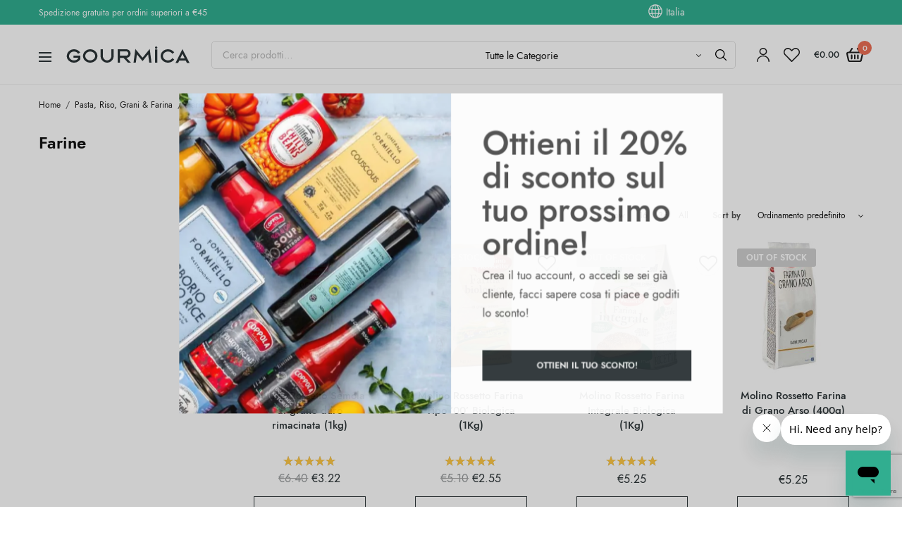

--- FILE ---
content_type: text/html; charset=UTF-8
request_url: https://gourmica.it/categorie/farine-preparati/
body_size: 28257
content:
<!doctype html>
<html lang="it-IT">
<head>
	<meta charset="UTF-8" />
	<meta name="viewport" content="width=device-width, initial-scale=1, maximum-scale=1, viewport-fit=cover">
	<link rel="profile" href="https://gmpg.org/xfn/11">
					<script>document.documentElement.className = document.documentElement.className + ' yes-js js_active js'</script>
			<meta name='robots' content='index, follow, max-image-preview:large, max-snippet:-1, max-video-preview:-1' />

<!-- Google Tag Manager for WordPress by gtm4wp.com -->
<script data-cfasync="false" data-pagespeed-no-defer>
	var gtm4wp_datalayer_name = "dataLayer";
	var dataLayer = dataLayer || [];
	const gtm4wp_use_sku_instead = 1;
	const gtm4wp_currency = 'EUR';
	const gtm4wp_product_per_impression = 0;
	const gtm4wp_clear_ecommerce = false;
	const gtm4wp_datalayer_max_timeout = 2000;

	const gtm4wp_scrollerscript_debugmode         = false;
	const gtm4wp_scrollerscript_callbacktime      = 100;
	const gtm4wp_scrollerscript_readerlocation    = 150;
	const gtm4wp_scrollerscript_contentelementid  = "content";
	const gtm4wp_scrollerscript_scannertime       = 60;
</script>
<!-- End Google Tag Manager for WordPress by gtm4wp.com -->
	<!-- This site is optimized with the Yoast SEO plugin v26.7 - https://yoast.com/wordpress/plugins/seo/ -->
	<title>Farine Archives - Gourmica ITA</title>
	<link rel="canonical" href="https://gourmica.it/categorie/pasta-riso-grani-farina/farine-preparati/" />
	<meta property="og:locale" content="it_IT" />
	<meta property="og:type" content="article" />
	<meta property="og:title" content="Farine Archives - Gourmica ITA" />
	<meta property="og:url" content="https://gourmica.it/categorie/pasta-riso-grani-farina/farine-preparati/" />
	<meta property="og:site_name" content="Gourmica ITA" />
	<meta name="twitter:card" content="summary_large_image" />
	<meta name="twitter:site" content="@gourmica_help" />
	<script type="application/ld+json" class="yoast-schema-graph">{"@context":"https://schema.org","@graph":[{"@type":"CollectionPage","@id":"https://gourmica.it/categorie/pasta-riso-grani-farina/farine-preparati/","url":"https://gourmica.it/categorie/pasta-riso-grani-farina/farine-preparati/","name":"Farine Archives - Gourmica ITA","isPartOf":{"@id":"https://gourmica.it/#website"},"primaryImageOfPage":{"@id":"https://gourmica.it/categorie/pasta-riso-grani-farina/farine-preparati/#primaryimage"},"image":{"@id":"https://gourmica.it/categorie/pasta-riso-grani-farina/farine-preparati/#primaryimage"},"thumbnailUrl":"https://gourmica.it/wp-content/uploads/2022/09/semola-rimacinata-di-grano-duro.jpg","breadcrumb":{"@id":"https://gourmica.it/categorie/pasta-riso-grani-farina/farine-preparati/#breadcrumb"},"inLanguage":"it-IT"},{"@type":"ImageObject","inLanguage":"it-IT","@id":"https://gourmica.it/categorie/pasta-riso-grani-farina/farine-preparati/#primaryimage","url":"https://gourmica.it/wp-content/uploads/2022/09/semola-rimacinata-di-grano-duro.jpg","contentUrl":"https://gourmica.it/wp-content/uploads/2022/09/semola-rimacinata-di-grano-duro.jpg","width":936,"height":1236,"caption":"Molino Rossetto Semola di grano duro rimacinata (1kg)"},{"@type":"BreadcrumbList","@id":"https://gourmica.it/categorie/pasta-riso-grani-farina/farine-preparati/#breadcrumb","itemListElement":[{"@type":"ListItem","position":1,"name":"Pasta, Riso, Grani &amp; Farina","item":"https://gourmica.it/categorie/pasta-riso-grani-farina/"},{"@type":"ListItem","position":2,"name":"Farine"}]},{"@type":"WebSite","@id":"https://gourmica.it/#website","url":"https://gourmica.it/","name":"Gourmica Italia","description":"Fine food","publisher":{"@id":"https://gourmica.it/#organization"},"potentialAction":[{"@type":"SearchAction","target":{"@type":"EntryPoint","urlTemplate":"https://gourmica.it/?s={search_term_string}"},"query-input":{"@type":"PropertyValueSpecification","valueRequired":true,"valueName":"search_term_string"}}],"inLanguage":"it-IT"},{"@type":"Organization","@id":"https://gourmica.it/#organization","name":"Gourmica Italia","url":"https://gourmica.it/","logo":{"@type":"ImageObject","inLanguage":"it-IT","@id":"https://gourmica.it/#/schema/logo/image/","url":"https://gourmica.it/wp-content/uploads/2020/11/gourmica-v0-4.png","contentUrl":"https://gourmica.it/wp-content/uploads/2020/11/gourmica-v0-4.png","width":300,"height":50,"caption":"Gourmica Italia"},"image":{"@id":"https://gourmica.it/#/schema/logo/image/"},"sameAs":["https://www.facebook.com/gourmica","https://x.com/gourmica_help","https://www.instagram.com/gourmica_it/"]}]}</script>
	<!-- / Yoast SEO plugin. -->


<link rel='dns-prefetch' href='//cdn.iubenda.com' />
<link rel='dns-prefetch' href='//www.googletagmanager.com' />
<link rel='dns-prefetch' href='//capi-automation.s3.us-east-2.amazonaws.com' />
<link rel='dns-prefetch' href='//fonts.googleapis.com' />
<link rel='dns-prefetch' href='//cdnjs.cloudflare.com' />
<link rel='dns-prefetch' href='//indestructibletype.com' />
	<link rel="preload" href="https://gourmica.it/wp-content/themes/peakshops/assets/fonts/paymentfont-webfont.woff?v=1.2.5" as="font" crossorigin="anonymous">
	<style id='wp-img-auto-sizes-contain-inline-css' type='text/css'>
img:is([sizes=auto i],[sizes^="auto," i]){contain-intrinsic-size:3000px 1500px}
/*# sourceURL=wp-img-auto-sizes-contain-inline-css */
</style>
<style id='wp-emoji-styles-inline-css' type='text/css'>

	img.wp-smiley, img.emoji {
		display: inline !important;
		border: none !important;
		box-shadow: none !important;
		height: 1em !important;
		width: 1em !important;
		margin: 0 0.07em !important;
		vertical-align: -0.1em !important;
		background: none !important;
		padding: 0 !important;
	}
/*# sourceURL=wp-emoji-styles-inline-css */
</style>
<link rel='stylesheet' id='wp-block-library-css' href='https://gourmica.it/wp-includes/css/dist/block-library/style.min.css?ver=6.9' type='text/css' media='all' />
<style id='classic-theme-styles-inline-css' type='text/css'>
/*! This file is auto-generated */
.wp-block-button__link{color:#fff;background-color:#32373c;border-radius:9999px;box-shadow:none;text-decoration:none;padding:calc(.667em + 2px) calc(1.333em + 2px);font-size:1.125em}.wp-block-file__button{background:#32373c;color:#fff;text-decoration:none}
/*# sourceURL=/wp-includes/css/classic-themes.min.css */
</style>
<style id='global-styles-inline-css' type='text/css'>
:root{--wp--preset--aspect-ratio--square: 1;--wp--preset--aspect-ratio--4-3: 4/3;--wp--preset--aspect-ratio--3-4: 3/4;--wp--preset--aspect-ratio--3-2: 3/2;--wp--preset--aspect-ratio--2-3: 2/3;--wp--preset--aspect-ratio--16-9: 16/9;--wp--preset--aspect-ratio--9-16: 9/16;--wp--preset--color--black: #000000;--wp--preset--color--cyan-bluish-gray: #abb8c3;--wp--preset--color--white: #ffffff;--wp--preset--color--pale-pink: #f78da7;--wp--preset--color--vivid-red: #cf2e2e;--wp--preset--color--luminous-vivid-orange: #ff6900;--wp--preset--color--luminous-vivid-amber: #fcb900;--wp--preset--color--light-green-cyan: #7bdcb5;--wp--preset--color--vivid-green-cyan: #00d084;--wp--preset--color--pale-cyan-blue: #8ed1fc;--wp--preset--color--vivid-cyan-blue: #0693e3;--wp--preset--color--vivid-purple: #9b51e0;--wp--preset--color--thb-accent: #31ae90;--wp--preset--gradient--vivid-cyan-blue-to-vivid-purple: linear-gradient(135deg,rgb(6,147,227) 0%,rgb(155,81,224) 100%);--wp--preset--gradient--light-green-cyan-to-vivid-green-cyan: linear-gradient(135deg,rgb(122,220,180) 0%,rgb(0,208,130) 100%);--wp--preset--gradient--luminous-vivid-amber-to-luminous-vivid-orange: linear-gradient(135deg,rgb(252,185,0) 0%,rgb(255,105,0) 100%);--wp--preset--gradient--luminous-vivid-orange-to-vivid-red: linear-gradient(135deg,rgb(255,105,0) 0%,rgb(207,46,46) 100%);--wp--preset--gradient--very-light-gray-to-cyan-bluish-gray: linear-gradient(135deg,rgb(238,238,238) 0%,rgb(169,184,195) 100%);--wp--preset--gradient--cool-to-warm-spectrum: linear-gradient(135deg,rgb(74,234,220) 0%,rgb(151,120,209) 20%,rgb(207,42,186) 40%,rgb(238,44,130) 60%,rgb(251,105,98) 80%,rgb(254,248,76) 100%);--wp--preset--gradient--blush-light-purple: linear-gradient(135deg,rgb(255,206,236) 0%,rgb(152,150,240) 100%);--wp--preset--gradient--blush-bordeaux: linear-gradient(135deg,rgb(254,205,165) 0%,rgb(254,45,45) 50%,rgb(107,0,62) 100%);--wp--preset--gradient--luminous-dusk: linear-gradient(135deg,rgb(255,203,112) 0%,rgb(199,81,192) 50%,rgb(65,88,208) 100%);--wp--preset--gradient--pale-ocean: linear-gradient(135deg,rgb(255,245,203) 0%,rgb(182,227,212) 50%,rgb(51,167,181) 100%);--wp--preset--gradient--electric-grass: linear-gradient(135deg,rgb(202,248,128) 0%,rgb(113,206,126) 100%);--wp--preset--gradient--midnight: linear-gradient(135deg,rgb(2,3,129) 0%,rgb(40,116,252) 100%);--wp--preset--font-size--small: 13px;--wp--preset--font-size--medium: 20px;--wp--preset--font-size--large: 36px;--wp--preset--font-size--x-large: 42px;--wp--preset--spacing--20: 0.44rem;--wp--preset--spacing--30: 0.67rem;--wp--preset--spacing--40: 1rem;--wp--preset--spacing--50: 1.5rem;--wp--preset--spacing--60: 2.25rem;--wp--preset--spacing--70: 3.38rem;--wp--preset--spacing--80: 5.06rem;--wp--preset--shadow--natural: 6px 6px 9px rgba(0, 0, 0, 0.2);--wp--preset--shadow--deep: 12px 12px 50px rgba(0, 0, 0, 0.4);--wp--preset--shadow--sharp: 6px 6px 0px rgba(0, 0, 0, 0.2);--wp--preset--shadow--outlined: 6px 6px 0px -3px rgb(255, 255, 255), 6px 6px rgb(0, 0, 0);--wp--preset--shadow--crisp: 6px 6px 0px rgb(0, 0, 0);}:where(.is-layout-flex){gap: 0.5em;}:where(.is-layout-grid){gap: 0.5em;}body .is-layout-flex{display: flex;}.is-layout-flex{flex-wrap: wrap;align-items: center;}.is-layout-flex > :is(*, div){margin: 0;}body .is-layout-grid{display: grid;}.is-layout-grid > :is(*, div){margin: 0;}:where(.wp-block-columns.is-layout-flex){gap: 2em;}:where(.wp-block-columns.is-layout-grid){gap: 2em;}:where(.wp-block-post-template.is-layout-flex){gap: 1.25em;}:where(.wp-block-post-template.is-layout-grid){gap: 1.25em;}.has-black-color{color: var(--wp--preset--color--black) !important;}.has-cyan-bluish-gray-color{color: var(--wp--preset--color--cyan-bluish-gray) !important;}.has-white-color{color: var(--wp--preset--color--white) !important;}.has-pale-pink-color{color: var(--wp--preset--color--pale-pink) !important;}.has-vivid-red-color{color: var(--wp--preset--color--vivid-red) !important;}.has-luminous-vivid-orange-color{color: var(--wp--preset--color--luminous-vivid-orange) !important;}.has-luminous-vivid-amber-color{color: var(--wp--preset--color--luminous-vivid-amber) !important;}.has-light-green-cyan-color{color: var(--wp--preset--color--light-green-cyan) !important;}.has-vivid-green-cyan-color{color: var(--wp--preset--color--vivid-green-cyan) !important;}.has-pale-cyan-blue-color{color: var(--wp--preset--color--pale-cyan-blue) !important;}.has-vivid-cyan-blue-color{color: var(--wp--preset--color--vivid-cyan-blue) !important;}.has-vivid-purple-color{color: var(--wp--preset--color--vivid-purple) !important;}.has-black-background-color{background-color: var(--wp--preset--color--black) !important;}.has-cyan-bluish-gray-background-color{background-color: var(--wp--preset--color--cyan-bluish-gray) !important;}.has-white-background-color{background-color: var(--wp--preset--color--white) !important;}.has-pale-pink-background-color{background-color: var(--wp--preset--color--pale-pink) !important;}.has-vivid-red-background-color{background-color: var(--wp--preset--color--vivid-red) !important;}.has-luminous-vivid-orange-background-color{background-color: var(--wp--preset--color--luminous-vivid-orange) !important;}.has-luminous-vivid-amber-background-color{background-color: var(--wp--preset--color--luminous-vivid-amber) !important;}.has-light-green-cyan-background-color{background-color: var(--wp--preset--color--light-green-cyan) !important;}.has-vivid-green-cyan-background-color{background-color: var(--wp--preset--color--vivid-green-cyan) !important;}.has-pale-cyan-blue-background-color{background-color: var(--wp--preset--color--pale-cyan-blue) !important;}.has-vivid-cyan-blue-background-color{background-color: var(--wp--preset--color--vivid-cyan-blue) !important;}.has-vivid-purple-background-color{background-color: var(--wp--preset--color--vivid-purple) !important;}.has-black-border-color{border-color: var(--wp--preset--color--black) !important;}.has-cyan-bluish-gray-border-color{border-color: var(--wp--preset--color--cyan-bluish-gray) !important;}.has-white-border-color{border-color: var(--wp--preset--color--white) !important;}.has-pale-pink-border-color{border-color: var(--wp--preset--color--pale-pink) !important;}.has-vivid-red-border-color{border-color: var(--wp--preset--color--vivid-red) !important;}.has-luminous-vivid-orange-border-color{border-color: var(--wp--preset--color--luminous-vivid-orange) !important;}.has-luminous-vivid-amber-border-color{border-color: var(--wp--preset--color--luminous-vivid-amber) !important;}.has-light-green-cyan-border-color{border-color: var(--wp--preset--color--light-green-cyan) !important;}.has-vivid-green-cyan-border-color{border-color: var(--wp--preset--color--vivid-green-cyan) !important;}.has-pale-cyan-blue-border-color{border-color: var(--wp--preset--color--pale-cyan-blue) !important;}.has-vivid-cyan-blue-border-color{border-color: var(--wp--preset--color--vivid-cyan-blue) !important;}.has-vivid-purple-border-color{border-color: var(--wp--preset--color--vivid-purple) !important;}.has-vivid-cyan-blue-to-vivid-purple-gradient-background{background: var(--wp--preset--gradient--vivid-cyan-blue-to-vivid-purple) !important;}.has-light-green-cyan-to-vivid-green-cyan-gradient-background{background: var(--wp--preset--gradient--light-green-cyan-to-vivid-green-cyan) !important;}.has-luminous-vivid-amber-to-luminous-vivid-orange-gradient-background{background: var(--wp--preset--gradient--luminous-vivid-amber-to-luminous-vivid-orange) !important;}.has-luminous-vivid-orange-to-vivid-red-gradient-background{background: var(--wp--preset--gradient--luminous-vivid-orange-to-vivid-red) !important;}.has-very-light-gray-to-cyan-bluish-gray-gradient-background{background: var(--wp--preset--gradient--very-light-gray-to-cyan-bluish-gray) !important;}.has-cool-to-warm-spectrum-gradient-background{background: var(--wp--preset--gradient--cool-to-warm-spectrum) !important;}.has-blush-light-purple-gradient-background{background: var(--wp--preset--gradient--blush-light-purple) !important;}.has-blush-bordeaux-gradient-background{background: var(--wp--preset--gradient--blush-bordeaux) !important;}.has-luminous-dusk-gradient-background{background: var(--wp--preset--gradient--luminous-dusk) !important;}.has-pale-ocean-gradient-background{background: var(--wp--preset--gradient--pale-ocean) !important;}.has-electric-grass-gradient-background{background: var(--wp--preset--gradient--electric-grass) !important;}.has-midnight-gradient-background{background: var(--wp--preset--gradient--midnight) !important;}.has-small-font-size{font-size: var(--wp--preset--font-size--small) !important;}.has-medium-font-size{font-size: var(--wp--preset--font-size--medium) !important;}.has-large-font-size{font-size: var(--wp--preset--font-size--large) !important;}.has-x-large-font-size{font-size: var(--wp--preset--font-size--x-large) !important;}
:where(.wp-block-post-template.is-layout-flex){gap: 1.25em;}:where(.wp-block-post-template.is-layout-grid){gap: 1.25em;}
:where(.wp-block-term-template.is-layout-flex){gap: 1.25em;}:where(.wp-block-term-template.is-layout-grid){gap: 1.25em;}
:where(.wp-block-columns.is-layout-flex){gap: 2em;}:where(.wp-block-columns.is-layout-grid){gap: 2em;}
:root :where(.wp-block-pullquote){font-size: 1.5em;line-height: 1.6;}
/*# sourceURL=global-styles-inline-css */
</style>
<link rel='stylesheet' id='countries_sty-css' href='https://fonts.googleapis.com/css2?family=Poppins%3Awght%40200%3B300%3B400%3B600%3B700&#038;display=swap&#038;ver=1.0' type='text/css' media='' />
<link rel='stylesheet' id='countries_link_ty-css' href='https://cdnjs.cloudflare.com/ajax/libs/font-awesome/4.7.0/css/font-awesome.min.css?ver=1.0' type='text/css' media='' />
<link rel='stylesheet' id='country_selector_front_side_styling-css' href='https://gourmica.it/wp-content/plugins/country-based-website-switcher/assets/css/k-cs-front-end-styling.css?ver=1.0' type='text/css' media='' />
<link rel='stylesheet' id='country_selector_center_popup-css' href='https://gourmica.it/wp-content/plugins/country-based-website-switcher/assets/css/k-cs-center-popup.css?ver=1.0' type='text/css' media='' />
<link rel='stylesheet' id='country_selector_k_cs_listing_page-css' href='https://gourmica.it/wp-content/plugins/country-based-website-switcher/assets/css/k-cs-listing-page.css?ver=1.0' type='text/css' media='' />
<link rel='stylesheet' id='country_selector_k_cs_switch_button-css' href='https://gourmica.it/wp-content/plugins/country-based-website-switcher/assets/css/k-cs-switch-button.css?ver=1.0' type='text/css' media='' />
<link rel='stylesheet' id='wcpf-plugin-style-css' href='https://gourmica.it/wp-content/plugins/woocommerce-product-filters/assets/css/plugin.css?ver=1.2.0' type='text/css' media='all' />
<style id='woocommerce-inline-inline-css' type='text/css'>
.woocommerce form .form-row .required { visibility: visible; }
/*# sourceURL=woocommerce-inline-inline-css */
</style>
<link rel='stylesheet' id='wpml-legacy-dropdown-0-css' href='https://gourmica.it/wp-content/plugins/sitepress-multilingual-cms/templates/language-switchers/legacy-dropdown/style.min.css?ver=1' type='text/css' media='all' />
<link rel='stylesheet' id='wpml-legacy-horizontal-list-0-css' href='https://gourmica.it/wp-content/plugins/sitepress-multilingual-cms/templates/language-switchers/legacy-list-horizontal/style.min.css?ver=1' type='text/css' media='all' />
<style id='wpml-legacy-horizontal-list-0-inline-css' type='text/css'>
.wpml-ls-statics-footer a, .wpml-ls-statics-footer .wpml-ls-sub-menu a, .wpml-ls-statics-footer .wpml-ls-sub-menu a:link, .wpml-ls-statics-footer li:not(.wpml-ls-current-language) .wpml-ls-link, .wpml-ls-statics-footer li:not(.wpml-ls-current-language) .wpml-ls-link:link {color:#444444;background-color:#ffffff;}.wpml-ls-statics-footer .wpml-ls-sub-menu a:hover,.wpml-ls-statics-footer .wpml-ls-sub-menu a:focus, .wpml-ls-statics-footer .wpml-ls-sub-menu a:link:hover, .wpml-ls-statics-footer .wpml-ls-sub-menu a:link:focus {color:#000000;background-color:#eeeeee;}.wpml-ls-statics-footer .wpml-ls-current-language > a {color:#444444;background-color:#ffffff;}.wpml-ls-statics-footer .wpml-ls-current-language:hover>a, .wpml-ls-statics-footer .wpml-ls-current-language>a:focus {color:#000000;background-color:#eeeeee;}
/*# sourceURL=wpml-legacy-horizontal-list-0-inline-css */
</style>
<link rel='stylesheet' id='eae-css-css' href='https://gourmica.it/wp-content/plugins/addon-elements-for-elementor-page-builder/assets/css/eae.min.css?ver=1.14.4' type='text/css' media='all' />
<link rel='stylesheet' id='eae-peel-css-css' href='https://gourmica.it/wp-content/plugins/addon-elements-for-elementor-page-builder/assets/lib/peel/peel.css?ver=1.14.4' type='text/css' media='all' />
<link rel='stylesheet' id='yith_wcbm_badge_style-css' href='https://gourmica.it/wp-content/plugins/yith-woocommerce-badges-management/assets/css/frontend.css?ver=3.21.0' type='text/css' media='all' />
<style id='yith_wcbm_badge_style-inline-css' type='text/css'>
.yith-wcbm-badge.yith-wcbm-badge-text.yith-wcbm-badge-2091 {
				bottom: 0; left: 0; 
				
				-ms-transform: ; 
				-webkit-transform: ; 
				transform: ;
				padding: 0px 0px 0px 0px;
				background-color:#f16543; border-radius: 0px 0px 0px 0px; width:150px; height:100px;
			}
/*# sourceURL=yith_wcbm_badge_style-inline-css */
</style>
<link rel='stylesheet' id='yith-gfont-open-sans-css' href='https://gourmica.it/wp-content/plugins/yith-woocommerce-badges-management/assets/fonts/open-sans/style.css?ver=3.21.0' type='text/css' media='all' />
<link rel='stylesheet' id='thb-app-css' href='https://gourmica.it/wp-content/themes/peakshops/assets/css/app.css?ver=1.5.0' type='text/css' media='all' />
<style id='thb-app-inline-css' type='text/css'>
.logo-holder .logolink .logoimg {max-height:25px;}.logo-holder .logolink .logoimg[src$=".svg"] {max-height:100%;height:25px;}@media screen and (max-width:1067px) {.header .logo-holder .logolink .logoimg {max-height:51;}.header .logo-holder .logolink .logoimg[src$=".svg"] {max-height:100%;height:51;}}@media screen and (min-width:1068px) {.header.fixed .logo-holder .logolink .logoimg {max-height:20px;}.header.fixed .logo-holder .logolink .logoimg[src$=".svg"] {max-height:100%;height:20px;}}@media screen and (min-width:1068px) {.header:not(.fixed) .logo-holder {padding-top:15px;padding-bottom:15px;}}@media screen and (max-width:1067px) {.header .logo-holder {padding-top:15px;padding-bottom:15px;}}h1, h2, h3, h4, h5, h6,.h1, .h2, .h3, .h4, .h5, .h6 {font-family:'Jost', 'BlinkMacSystemFont', -apple-system, 'Roboto', 'Lucida Sans';}body {font-family:'Jost', 'BlinkMacSystemFont', -apple-system, 'Roboto', 'Lucida Sans';}.thb-full-menu {}.thb-mobile-menu,.thb-secondary-menu {}em {}label {}input[type="submit"],submit,.button,.btn,.btn-block,.btn-text,.vc_btn3 {}.widget .thb-widget-title {}.thb-full-menu>.menu-item>a {font-weight:600;font-size:13px;}.thb-full-menu .menu-item .sub-menu .menu-item a {}.thb-secondary-area .thb-secondary-item,.thb-cart-amount .amount {font-weight:500;font-size:13px;text-transform:uppercase !important;}.thb-mobile-menu>li>a {font-weight:500;font-size:13px;}.thb-mobile-menu .sub-menu a {}#mobile-menu .thb-secondary-menu a {}#mobile-menu .side-panel-inner .mobile-menu-bottom .menu-footer {}#mobile-menu .side-panel-inner .mobile-menu-bottom .thb-social-links-container {}.widget .thb-widget-title {font-weight:600;font-size:12px;}.footer .widget .thb-widget-title {}.footer .widget,.footer .widget p {}.subfooter .thb-full-menu>.menu-item>a {}.subfooter p {}.subfooter .thb-social-links-container {}.thb-global-notification.light,.thb-global-notification.dark {background-color:#31ae90 !important;}.footer {background-color:#f7f2ed !important;}.subfooter {background-color:#f7f2ed !important;}#mobile-menu,#mobile-menu .side-panel-header {background-color:#2c3437 !important;}a:hover,h1 small, h2 small, h3 small, h4 small, h5 small, h6 small,h1 small a, h2 small a, h3 small a, h4 small a, h5 small a, h6 small a,.thb-full-menu .menu-item.menu-item-has-children.menu-item-mega-parent > .sub-menu > li.mega-menu-title > a,.thb-full-menu .menu-item.menu-item-has-children.menu-item-mega-parent > .sub-menu > li.menu-item-has-children > .sub-menu > li.title-item > a,.thb-dropdown-color-dark .thb-full-menu .sub-menu li a:hover,.thb-full-menu .sub-menu li.title-item > a,.post .thb-read-more,.post-detail .thb-article-nav .thb-article-nav-post:hover span,.post-detail .thb-article-nav .thb-article-nav-post:hover strong,.commentlist .comment .reply,.commentlist .review .reply,.star-rating > span:before, .comment-form-rating p.stars > span:before,.comment-form-rating p.stars:hover a, .comment-form-rating p.stars.selected a,.widget ul a:hover,.widget.widget_nav_menu li.active > a,.widget.widget_nav_menu li.active > .thb-arrow,.widget.widget_nav_menu li.active > .count, .widget.widget_pages li.active > a,.widget.widget_pages li.active > .thb-arrow,.widget.widget_pages li.active > .count, .widget.widget_meta li.active > a,.widget.widget_meta li.active > .thb-arrow,.widget.widget_meta li.active > .count, .widget.widget_product_categories li.active > a,.widget.widget_product_categories li.active > .thb-arrow,.widget.widget_product_categories li.active > .count,.has-thb-accent-color,.has-thb-accent-color p,.wp-block-button .wp-block-button__link.has-thb-accent-color,.wp-block-button .wp-block-button__link.has-thb-accent-color p,input[type="submit"].white:hover,.button.white:hover,.btn.white:hover,.thb-social-links-container.style3 .thb-social-link,.thb_title .thb_title_link,.thb-tabs.style3 .thb-tab-menu .vc_tta-panel-heading a.active,.thb-page-menu li:hover a, .thb-page-menu li.current_page_item a,.thb-page-menu.style0 li:hover a, .thb-page-menu.style0 li.current_page_item a,.thb-testimonials.style7 .testimonial-author cite,.thb-testimonials.style7 .testimonial-author span,.thb-iconbox.top.type5 .iconbox-content .thb-read-more,.thb-autotype .thb-autotype-entry,.thb-pricing-table.style2 .pricing-container .thb_pricing_head .thb-price,.thb-menu-item .thb-menu-item-parent .thb-menu-title h6,.thb-filter-bar .thb-products-per-page a.active,.products .product .woocommerce-loop-product__title a:hover,.products .product .product-category,.products .product .product-category a,.products .product.thb-listing-button-style4 .thb_transform_price .button,.products .product-category:hover h2,.thb-product-detail .product-information .woocommerce-product-rating .woocommerce-review-link,.thb-product-detail .variations_form .reset_variations,.thb-product-tabs.thb-product-tabs-style3 .wc-tabs li.active a,.woocommerce-account .woocommerce-MyAccount-navigation .is-active a,.thb-checkout-toggle a,.woocommerce-terms-and-conditions-wrapper .woocommerce-privacy-policy-text a,.woocommerce-terms-and-conditions-wrapper label a,.subfooter.dark a:hover{color:#31ae90;}.thb-secondary-area .thb-secondary-item .count,.post.style4 h3:after,.tag-cloud-link:hover, .post-detail .thb-article-tags a:hover,.has-thb-accent-background-color,.wp-block-button .wp-block-button__link.has-thb-accent-background-color,input[type="submit"]:not(.white):not(.style2):hover,.button:not(.white):not(.style2):hover,.btn:not(.white):not(.style2):hover,input[type="submit"].grey:hover,.button.grey:hover,.btn.grey:hover,input[type="submit"].accent:not(.style2), input[type="submit"].alt:not(.style2),.button.accent:not(.style2),.button.alt:not(.style2),.btn.accent:not(.style2),.btn.alt:not(.style2),.btn-text.style3 .circle-btn,.thb-slider.thb-carousel.thb-slider-style3 .thb-slide .thb-slide-content-inner, .thb-slider.thb-carousel.thb-slider-style5 .thb-slide .thb-slide-content-inner,.thb-inner-buttons .btn-text-regular.style2.accent:after,.thb-page-menu.style1 li:hover a, .thb-page-menu.style1 li.current_page_item a,.thb-client-row.thb-opacity.with-accent .thb-client:hover,.thb-client-row .style4 .accent-color,.thb-progressbar .thb-progress span,.thb-product-icon:hover, .thb-product-icon.exists,.products .product-category.thb-category-style3 .thb-category-link:after,.products .product-category.thb-category-style4:hover .woocommerce-loop-category__title:after,.products .product-category.thb-category-style6 .thb-category-link:hover .woocommerce-loop-category__title,.thb-product-nav .thb-product-nav-button:hover .product-nav-link,#scroll_to_top:hover,.products .product.thb-listing-button-style5 .thb-addtocart-with-quantity .button.accent,.wc-block-grid__products .wc-block-grid__product .wc-block-grid__product-add-to-cart .wp-block-button__link:hover {background-color:#31ae90;}input[type="submit"].accent:not(.white):not(.style2):hover, input[type="submit"].alt:not(.white):not(.style2):hover,.button.accent:not(.white):not(.style2):hover,.button.alt:not(.white):not(.style2):hover,.btn.accent:not(.white):not(.style2):hover,.btn.alt:not(.white):not(.style2):hover {background-color:#2c9d82;}.thb-checkout-toggle {background-color:rgba(49,174,144, 0.1);border-color:rgba(49,174,144, 0.3);}input[type="submit"].style2.accent,.button.style2.accent,.btn.style2.accent,.thb-social-links-container.style3 .thb-social-link,.thb-inner-buttons .btn-text-regular.accent,.thb-page-menu.style1 li:hover a, .thb-page-menu.style1 li.current_page_item a,.thb-client-row.has-border.thb-opacity.with-accent .thb-client:hover,.thb-pricing-table.style1 .thb-pricing-column.highlight-true .pricing-container,.thb-hotspot-container .thb-hotspot.pin-accent,.thb-product-nav .thb-product-nav-button:hover .product-nav-link,#scroll_to_top:hover {border-color:#31ae90;}.thb-tabs.style4 .thb-tab-menu .vc_tta-panel-heading a.active,.thb-page-menu.style1 li:hover + li a, .thb-page-menu.style1 li.current_page_item + li a,.thb-iconbox.top.type5,.thb-product-detail.thb-product-sticky,.thb-product-tabs.thb-product-tabs-style4 .wc-tabs li.active {border-top-color:#31ae90;}.post .thb-read-more svg,.post .thb-read-more svg .bar,.commentlist .comment .reply svg path,.commentlist .review .reply svg path,.btn-text.style4 .arrow svg:first-child,.thb_title .thb_title_link svg,.thb_title .thb_title_link svg .bar,.thb-iconbox.top.type5 .iconbox-content .thb-read-more svg,.thb-iconbox.top.type5 .iconbox-content .thb-read-more svg .bar {fill:#31ae90;}.thb_title.style10 .thb_title_icon svg path,.thb_title.style10 .thb_title_icon svg circle,.thb_title.style10 .thb_title_icon svg rect,.thb_title.style10 .thb_title_icon svg ellipse,.products .product.thb-listing-button-style3 .product-thumbnail .button.black:hover svg,.products .product.thb-listing-button-style3 .product-thumbnail .button.accent svg,.thb-testimonials.style10 .slick-dots li .text_bullet svg path {stroke:#31ae90;}.thb-tabs.style1 .vc_tta-panel-heading a.active, .thb-tabs.style2 .vc_tta-panel-heading a.active,.thb-product-tabs.thb-product-tabs-style1 .wc-tabs li.active a, .thb-product-tabs.thb-product-tabs-style2 .wc-tabs li.active a {color:#31ae90;-moz-box-shadow:inset 0 -3px 0 0 #31ae90;-webkit-box-shadow:inset 0 -3px 0 0 #31ae90;box-shadow:inset 0 -3px 0 0 #31ae90;}.widget .thb-widget-title {color:#2c3437;}.footer,.footer p,.footer.dark,.footer.dark p {color:#847b75;}.subfooter,.subfooter p,.subfooter.dark,.subfooter.dark p {opacity:1;color:#847b75;}.mobile-toggle-holder .mobile-toggle span,.header.dark-header .mobile-toggle-holder .mobile-toggle span {background:#2c3437;} a { color:#202020; } a:hover { color:#31ae90; }#mobile-menu .thb-mobile-menu>li> a { color:#ffffff; }#mobile-menu .thb-mobile-menu>li> a:hover { color:rgba(255,255,255,0.64); }#mobile-menu.dark .thb-mobile-menu>li> a { color:#ffffff; }#mobile-menu.dark .thb-mobile-menu>li> a:hover { color:rgba(255,255,255,0.64); }.footer .widget a { color:#847b75; }.footer .widget a:hover { color:#31ae90; }.price ins, .price .amount,.thb-cart-amount .amount,.product_list_widget .amount {color:#2c3437;}.products .product .product-category a { color:#ffffff; }.products .product .woocommerce-loop-product__title a { color:#2c3437; }.badge.new {background:#ec6e55;}.badge.new.style5:after {border-right-color:#ec6e55;}.thb-woocommerce-header.style1 .thb-shop-title,.thb-woocommerce-header.style2 .thb-shop-title,.thb-woocommerce-header.style3 .thb-shop-title {}.products .product .woocommerce-loop-product__title,.wc-block-grid__products .wc-block-grid__product .woocommerce-loop-product__title .wc-block-grid__product-title {font-weight:500;}.products .product .amount {font-weight:400;}.products .product .product-category {}.products .product .product-excerpt {}.products .product .button {}.thb-product-detail .product-information h1 {}.thb-product-detail .product-information .price .amount {}.thb-product-detail .product-information .entry-summary .woocommerce-product-details__short-description {}.thb-secondary-area .thb-secondary-item svg.thb-wishlist-icon,.thb-secondary-area .thb-secondary-item svg.thb-search-icon,.thb-secondary-area .thb-secondary-item svg.thb-myaccount-icon {fill:#202020 !important;}.header .thb-secondary-area .thb-secondary-item svg.thb-cart-icon,.header.dark-header .thb-secondary-area .thb-secondary-item svg.thb-cart-icon {stroke:none;fill:#202020 !important;}.header .thb-secondary-area .thb-secondary-item svg.thb-cart-icon.thb-cart-icon-style1,.header.dark-header .thb-secondary-area .thb-secondary-item svg.thb-cart-icon.thb-cart-icon-style1 {stroke:#202020 !important;fill:transparent !important;}.header .thb-secondary-area .thb-secondary-item svg.thb-cart-icon.thb-cart-icon-style5 path,.header .thb-secondary-area .thb-secondary-item svg.thb-cart-icon.thb-cart-icon-style6 path,.header.dark-header .thb-secondary-area .thb-secondary-item svg.thb-cart-icon.thb-cart-icon-style5 path,.header.dark-header .thb-secondary-area .thb-secondary-item svg.thb-cart-icon.thb-cart-icon-style6 path {stroke:#202020 !important;}@media screen and (min-width:768px) {.thb-secondary-area .thb-secondary-item svg {height:20px;}}.thb-full-menu>.menu-item+.menu-item {margin-left:20px}.footer {padding-top:30px;padding-bottom:10px;}.subfooter {padding-top:35px;}.subfooter .footer-logo-holder .logoimg {max-height:22px;}@media screen and (min-width:1068px) {h1,.h1 {}}h1,.h1 {}@media screen and (min-width:1068px) {h2 {}}h2 {}@media screen and (min-width:1068px) {h3 {}}h3 {}@media screen and (min-width:1068px) {h4 {}}h4 {}@media screen and (min-width:1068px) {h5 {}}h5 {}h6 {}.page-id-440 #wrapper div[role="main"],.postid-440 #wrapper div[role="main"] {}.thb-temp-message, .woocommerce-message, .woocommerce-error, .woocommerce-info:not(.cart-empty) {animation-delay:0.5s, 5s;}.footer.light { border-top:0; }
/*# sourceURL=thb-app-inline-css */
</style>
<link rel='stylesheet' id='thb-style-css' href='https://gourmica.it/wp-content/themes/peakshops-child-ITA/style.css?ver=1.5.0' type='text/css' media='all' />
<link rel='stylesheet' id='thb-self-hosted-1-css' href='https://indestructibletype.com/fonts/Jost.css?ver=1.5.0' type='text/css' media='all' />
<script type="text/javascript" id="woocommerce-google-analytics-integration-gtag-js-after">
/* <![CDATA[ */
/* Google Analytics for WooCommerce (gtag.js) */
					window.dataLayer = window.dataLayer || [];
					function gtag(){dataLayer.push(arguments);}
					// Set up default consent state.
					for ( const mode of [{"analytics_storage":"denied","ad_storage":"denied","ad_user_data":"denied","ad_personalization":"denied","region":["AT","BE","BG","HR","CY","CZ","DK","EE","FI","FR","DE","GR","HU","IS","IE","IT","LV","LI","LT","LU","MT","NL","NO","PL","PT","RO","SK","SI","ES","SE","GB","CH"]}] || [] ) {
						gtag( "consent", "default", { "wait_for_update": 500, ...mode } );
					}
					gtag("js", new Date());
					gtag("set", "developer_id.dOGY3NW", true);
					gtag("config", "G-SCHXG5BE29", {"track_404":true,"allow_google_signals":true,"logged_in":false,"linker":{"domains":[],"allow_incoming":false},"custom_map":{"dimension1":"logged_in"}});
//# sourceURL=woocommerce-google-analytics-integration-gtag-js-after
/* ]]> */
</script>

<script  type="text/javascript" class=" _iub_cs_skip" type="text/javascript" id="iubenda-head-inline-scripts-0">
/* <![CDATA[ */

var _iub = _iub || [];
_iub.csConfiguration = {"askConsentAtCookiePolicyUpdate":true,"countryDetection":true,"enableFadp":true,"enableLgpd":true,"enableUspr":true,"floatingPreferencesButtonDisplay":"bottom-left","lgpdAppliesGlobally":false,"perPurposeConsent":true,"siteId":3278641,"whitelabel":false,"cookiePolicyId":89681577,"lang":"it", "banner":{ "acceptButtonDisplay":true,"closeButtonDisplay":false,"customizeButtonDisplay":true,"explicitWithdrawal":true,"listPurposes":true,"position":"float-top-center","rejectButtonDisplay":true }};

//# sourceURL=iubenda-head-inline-scripts-0
/* ]]> */
</script>
<script  type="text/javascript" class=" _iub_cs_skip" type="text/javascript" src="//cdn.iubenda.com/cs/gpp/stub.js?ver=3.12.5" id="iubenda-head-scripts-1-js"></script>
<script  type="text/javascript" charset="UTF-8" async="" class=" _iub_cs_skip" type="text/javascript" src="//cdn.iubenda.com/cs/iubenda_cs.js?ver=3.12.5" id="iubenda-head-scripts-2-js"></script>
<script type="text/javascript" id="wpml-cookie-js-extra">
/* <![CDATA[ */
var wpml_cookies = {"wp-wpml_current_language":{"value":"it","expires":1,"path":"/"}};
var wpml_cookies = {"wp-wpml_current_language":{"value":"it","expires":1,"path":"/"}};
//# sourceURL=wpml-cookie-js-extra
/* ]]> */
</script>
<script type="text/javascript" src="https://gourmica.it/wp-content/plugins/sitepress-multilingual-cms/res/js/cookies/language-cookie.js?ver=486900" id="wpml-cookie-js" defer="defer" data-wp-strategy="defer"></script>
<script type="text/javascript" src="https://gourmica.it/wp-includes/js/jquery/jquery.min.js?ver=3.7.1" id="jquery-core-js"></script>
<script type="text/javascript" src="https://gourmica.it/wp-includes/js/jquery/jquery-migrate.min.js?ver=3.4.1" id="jquery-migrate-js"></script>
<script type="text/javascript" id="country_selector_local-js-extra">
/* <![CDATA[ */
var k_cs_php_var = {"admin_url":"https://gourmica.it/wp-admin/admin-ajax.php","nonce":"e10dea6bc0","set_admin_time":"10","get_cookies_days":"60","force_redirect_option":"","dafault_chkbx_redirect":"","admin_country":"IT","user_country_get":"US","redirect_get_url":"https://gourmica.com/?visit_international_btn=true","always_show":"","cookies_checkbox":"on","exclude_login_user":"","user_login_r_nt":"","redict_sec":"10","redirect_sec_aadj_txt":"You will be redirected  in"};
//# sourceURL=country_selector_local-js-extra
/* ]]> */
</script>
<script type="text/javascript" src="https://gourmica.it/wp-content/plugins/country-based-website-switcher/assets/js/front_hide_show.js?ver=1.0.0" id="country_selector_local-js"></script>
<script type="text/javascript" src="https://gourmica.it/wp-content/plugins/country-based-website-switcher/assets/js/countries_div_show_hide.js?ver=1.0.0" id="countries_div_s_h-js"></script>
<script type="text/javascript" id="tp-js-js-extra">
/* <![CDATA[ */
var trustpilot_settings = {"key":"","TrustpilotScriptUrl":"https://invitejs.trustpilot.com/tp.min.js","IntegrationAppUrl":"//ecommscript-integrationapp.trustpilot.com","PreviewScriptUrl":"//ecommplugins-scripts.trustpilot.com/v2.1/js/preview.min.js","PreviewCssUrl":"//ecommplugins-scripts.trustpilot.com/v2.1/css/preview.min.css","PreviewWPCssUrl":"//ecommplugins-scripts.trustpilot.com/v2.1/css/preview_wp.css","WidgetScriptUrl":"//widget.trustpilot.com/bootstrap/v5/tp.widget.bootstrap.min.js"};
//# sourceURL=tp-js-js-extra
/* ]]> */
</script>
<script type="text/javascript" src="https://gourmica.it/wp-content/plugins/trustpilot-reviews/review/assets/js/headerScript.min.js?ver=1.0&#039; async=&#039;async" id="tp-js-js"></script>
<script type="text/javascript" src="https://gourmica.it/wp-content/plugins/woocommerce-product-filters/assets/js/polyfills.min.js?ver=1.2.0" id="wcpf-plugin-polyfills-script-js"></script>
<script type="text/javascript" src="https://gourmica.it/wp-includes/js/jquery/ui/core.min.js?ver=1.13.3" id="jquery-ui-core-js"></script>
<script type="text/javascript" src="https://gourmica.it/wp-includes/js/jquery/ui/mouse.min.js?ver=1.13.3" id="jquery-ui-mouse-js"></script>
<script type="text/javascript" src="https://gourmica.it/wp-includes/js/jquery/ui/slider.min.js?ver=1.13.3" id="jquery-ui-slider-js"></script>
<script type="text/javascript" src="https://gourmica.it/wp-content/plugins/woocommerce-product-filters/assets/js/front-vendor.min.js?ver=1.2.0" id="wcpf-plugin-vendor-script-js"></script>
<script type="text/javascript" src="https://gourmica.it/wp-includes/js/underscore.min.js?ver=1.13.7" id="underscore-js"></script>
<script type="text/javascript" id="wp-util-js-extra">
/* <![CDATA[ */
var _wpUtilSettings = {"ajax":{"url":"/wp-admin/admin-ajax.php"}};
//# sourceURL=wp-util-js-extra
/* ]]> */
</script>
<script type="text/javascript" src="https://gourmica.it/wp-includes/js/wp-util.min.js?ver=6.9" id="wp-util-js"></script>
<script type="text/javascript" src="https://gourmica.it/wp-content/plugins/woocommerce/assets/js/accounting/accounting.min.js?ver=0.4.2" id="wc-accounting-js"></script>
<script type="text/javascript" id="wcpf-plugin-script-js-extra">
/* <![CDATA[ */
var WCPFData = {"registerEntities":{"Project":{"id":"Project","class":"WooCommerce_Product_Filter_Plugin\\Entity","post_type":"wcpf_project","label":"Project","default_options":{"urlNavigation":"query","filteringStarts":"auto","urlNavigationOptions":[],"useComponents":["pagination","sorting","results-count","page-title","breadcrumb"],"paginationAjax":true,"sortingAjax":true,"productsContainerSelector":".products","paginationSelector":".woocommerce-pagination","resultCountSelector":".woocommerce-result-count","sortingSelector":".woocommerce-ordering","pageTitleSelector":".woocommerce-products-header__title","breadcrumbSelector":".woocommerce-breadcrumb","multipleContainersForProducts":true},"is_grouped":true,"editor_component_class":"WooCommerce_Product_Filter_Plugin\\Project\\Editor_Component","filter_component_class":"WooCommerce_Product_Filter_Plugin\\Project\\Filter_Component","variations":false},"BoxListField":{"id":"BoxListField","class":"WooCommerce_Product_Filter_Plugin\\Entity","post_type":"wcpf_item","label":"Box List","default_options":{"itemsSource":"attribute","itemsDisplay":"all","queryType":"or","itemsDisplayHierarchical":true,"displayHierarchicalCollapsed":false,"displayTitle":true,"displayToggleContent":true,"defaultToggleState":"show","cssClass":"","actionForEmptyOptions":"hide","displayProductCount":true,"productCountPolicy":"for-option-only","multiSelect":true,"boxSize":"45px"},"is_grouped":false,"editor_component_class":"WooCommerce_Product_Filter_Plugin\\Field\\Box_list\\Editor_Component","filter_component_class":"WooCommerce_Product_Filter_Plugin\\Field\\Box_List\\Filter_Component","variations":true},"CheckBoxListField":{"id":"CheckBoxListField","class":"WooCommerce_Product_Filter_Plugin\\Entity","post_type":"wcpf_item","label":"Checkbox","default_options":{"itemsSource":"attribute","itemsDisplay":"all","queryType":"or","itemsDisplayHierarchical":true,"displayHierarchicalCollapsed":false,"displayTitle":true,"displayToggleContent":true,"defaultToggleState":"show","cssClass":"","actionForEmptyOptions":"hide","displayProductCount":true,"productCountPolicy":"for-option-only","seeMoreOptionsBy":"scrollbar","heightOfVisibleContent":12},"is_grouped":false,"editor_component_class":"WooCommerce_Product_Filter_Plugin\\Field\\Check_Box_List\\Editor_Component","filter_component_class":"WooCommerce_Product_Filter_Plugin\\Field\\Check_Box_List\\Filter_Component","variations":true},"DropDownListField":{"id":"DropDownListField","class":"WooCommerce_Product_Filter_Plugin\\Entity","post_type":"wcpf_item","label":"Drop Down","default_options":{"itemsSource":"attribute","itemsDisplay":"all","queryType":"or","itemsDisplayHierarchical":true,"displayHierarchicalCollapsed":false,"displayTitle":true,"displayToggleContent":true,"defaultToggleState":"show","cssClass":"","actionForEmptyOptions":"hide","displayProductCount":true,"productCountPolicy":"for-option-only","titleItemReset":"Show all"},"is_grouped":false,"editor_component_class":"WooCommerce_Product_Filter_Plugin\\Field\\Drop_Down_List\\Editor_Component","filter_component_class":"WooCommerce_Product_Filter_Plugin\\Field\\Drop_Down_List\\Filter_Component","variations":true},"ButtonField":{"id":"ButtonField","class":"WooCommerce_Product_Filter_Plugin\\Entity","post_type":"wcpf_item","label":"Button","default_options":{"cssClass":"","action":"reset"},"is_grouped":false,"editor_component_class":"WooCommerce_Product_Filter_Plugin\\Field\\Button\\Editor_Component","filter_component_class":"WooCommerce_Product_Filter_Plugin\\Field\\Button\\Filter_Component","variations":true},"ColorListField":{"id":"ColorListField","class":"WooCommerce_Product_Filter_Plugin\\Entity","post_type":"wcpf_item","label":"Colors","default_options":{"itemsSource":"attribute","itemsDisplay":"all","queryType":"or","itemsDisplayHierarchical":true,"displayHierarchicalCollapsed":false,"displayTitle":true,"displayToggleContent":true,"defaultToggleState":"show","cssClass":"","actionForEmptyOptions":"hide","displayProductCount":true,"productCountPolicy":"for-option-only","optionKey":"colors"},"is_grouped":false,"editor_component_class":"WooCommerce_Product_Filter_Plugin\\Field\\Color_List\\Editor_Component","filter_component_class":"WooCommerce_Product_Filter_Plugin\\Field\\Color_List\\Filter_Component","variations":true},"RadioListField":{"id":"RadioListField","class":"WooCommerce_Product_Filter_Plugin\\Entity","post_type":"wcpf_item","label":"Radio","default_options":{"itemsSource":"attribute","itemsDisplay":"all","queryType":"or","itemsDisplayHierarchical":true,"displayHierarchicalCollapsed":false,"displayTitle":true,"displayToggleContent":true,"defaultToggleState":"show","cssClass":"","actionForEmptyOptions":"hide","displayProductCount":true,"productCountPolicy":"for-option-only","titleItemReset":"Show all","seeMoreOptionsBy":"scrollbar","heightOfVisibleContent":12},"is_grouped":false,"editor_component_class":"WooCommerce_Product_Filter_Plugin\\Field\\Radio_List\\Editor_Component","filter_component_class":"WooCommerce_Product_Filter_Plugin\\Field\\Radio_List\\Filter_Component","variations":true},"TextListField":{"id":"TextListField","class":"WooCommerce_Product_Filter_Plugin\\Entity","post_type":"wcpf_item","label":"Text List","default_options":{"itemsSource":"attribute","itemsDisplay":"all","queryType":"or","itemsDisplayHierarchical":true,"displayHierarchicalCollapsed":false,"displayTitle":true,"displayToggleContent":true,"defaultToggleState":"show","cssClass":"","actionForEmptyOptions":"hide","displayProductCount":true,"productCountPolicy":"for-option-only","multiSelect":true,"useInlineStyle":false},"is_grouped":false,"editor_component_class":"WooCommerce_Product_Filter_Plugin\\Field\\Text_List\\Editor_Component","filter_component_class":"WooCommerce_Product_Filter_Plugin\\Field\\Text_List\\Filter_Component","variations":true},"PriceSliderField":{"id":"PriceSliderField","class":"WooCommerce_Product_Filter_Plugin\\Entity","post_type":"wcpf_item","label":"Price slider","default_options":{"minPriceOptionKey":"min-price","maxPriceOptionKey":"max-price","optionKey":"price","optionKeyFormat":"dash","cssClass":"","displayMinMaxInput":true,"displayTitle":true,"displayToggleContent":true,"defaultToggleState":"show","displayPriceLabel":true},"is_grouped":false,"editor_component_class":"WooCommerce_Product_Filter_Plugin\\Field\\Price_Slider\\Editor_Component","filter_component_class":"WooCommerce_Product_Filter_Plugin\\Field\\Price_Slider\\Filter_Component","variations":false},"SimpleBoxLayout":{"id":"SimpleBoxLayout","class":"WooCommerce_Product_Filter_Plugin\\Entity","post_type":"wcpf_item","label":"Simple Box","default_options":{"displayToggleContent":true,"defaultToggleState":"show","cssClass":""},"is_grouped":true,"editor_component_class":"WooCommerce_Product_Filter_Plugin\\Layout\\Simple_Box\\Editor_Component","filter_component_class":"WooCommerce_Product_Filter_Plugin\\Layout\\Simple_Box\\Filter_Component","variations":false},"ColumnsLayout":{"id":"ColumnsLayout","class":"WooCommerce_Product_Filter_Plugin\\Entity","post_type":"wcpf_item","label":"Columns","default_options":{"columns":[{"entities":[],"options":{"width":"50%"}}]},"is_grouped":true,"editor_component_class":"WooCommerce_Product_Filter_Plugin\\Layout\\Columns\\Editor_Component","filter_component_class":"WooCommerce_Product_Filter_Plugin\\Layout\\Columns\\Filter_Component","variations":false}},"messages":{"selectNoMatchesFound":"Nessun riscontro trovato"},"selectors":{"productsContainer":".products","paginationContainer":".woocommerce-pagination","resultCount":".woocommerce-result-count","sorting":".woocommerce-ordering","pageTitle":".woocommerce-products-header__title","breadcrumb":".woocommerce-breadcrumb"},"pageUrl":"https://gourmica.it/categorie/farine-preparati/","isPaged":"","scriptAfterProductsUpdate":"","scrollTop":"no","priceFormat":{"currencyFormatNumDecimals":0,"currencyFormatSymbol":"&euro;","currencyFormatDecimalSep":".","currencyFormatThousandSep":",","currencyFormat":"%s%v"}};
//# sourceURL=wcpf-plugin-script-js-extra
/* ]]> */
</script>
<script type="text/javascript" src="https://gourmica.it/wp-content/plugins/woocommerce-product-filters/assets/js/plugin.min.js?ver=1.2.0" id="wcpf-plugin-script-js"></script>
<script type="text/javascript" src="https://gourmica.it/wp-content/plugins/woocommerce/assets/js/jquery-blockui/jquery.blockUI.min.js?ver=2.7.0-wc.10.4.3" id="wc-jquery-blockui-js" defer="defer" data-wp-strategy="defer"></script>
<script type="text/javascript" id="wc-add-to-cart-js-extra">
/* <![CDATA[ */
var wc_add_to_cart_params = {"ajax_url":"/wp-admin/admin-ajax.php","wc_ajax_url":"/?wc-ajax=%%endpoint%%","i18n_view_cart":"Visualizza carrello","cart_url":"https://gourmica.it/carrello/","is_cart":"","cart_redirect_after_add":"no"};
//# sourceURL=wc-add-to-cart-js-extra
/* ]]> */
</script>
<script type="text/javascript" src="https://gourmica.it/wp-content/plugins/woocommerce/assets/js/frontend/add-to-cart.min.js?ver=10.4.3" id="wc-add-to-cart-js" defer="defer" data-wp-strategy="defer"></script>
<script type="text/javascript" src="https://gourmica.it/wp-content/plugins/woocommerce/assets/js/js-cookie/js.cookie.min.js?ver=2.1.4-wc.10.4.3" id="wc-js-cookie-js" defer="defer" data-wp-strategy="defer"></script>
<script type="text/javascript" id="woocommerce-js-extra">
/* <![CDATA[ */
var woocommerce_params = {"ajax_url":"/wp-admin/admin-ajax.php","wc_ajax_url":"/?wc-ajax=%%endpoint%%","i18n_password_show":"Mostra password","i18n_password_hide":"Nascondi password"};
//# sourceURL=woocommerce-js-extra
/* ]]> */
</script>
<script type="text/javascript" src="https://gourmica.it/wp-content/plugins/woocommerce/assets/js/frontend/woocommerce.min.js?ver=10.4.3" id="woocommerce-js" defer="defer" data-wp-strategy="defer"></script>
<script type="text/javascript" src="https://gourmica.it/wp-content/plugins/sitepress-multilingual-cms/templates/language-switchers/legacy-dropdown/script.min.js?ver=1" id="wpml-legacy-dropdown-0-js"></script>
<script type="text/javascript" src="https://gourmica.it/wp-content/plugins/addon-elements-for-elementor-page-builder/assets/js/iconHelper.js?ver=1.0" id="eae-iconHelper-js"></script>
<script type="text/javascript" src="https://gourmica.it/wp-content/plugins/duracelltomi-google-tag-manager/dist/js/analytics-talk-content-tracking.js?ver=1.22.3" id="gtm4wp-scroll-tracking-js"></script>
<script type="text/javascript" id="WCPAY_ASSETS-js-extra">
/* <![CDATA[ */
var wcpayAssets = {"url":"https://gourmica.it/wp-content/plugins/woocommerce-payments/dist/"};
//# sourceURL=WCPAY_ASSETS-js-extra
/* ]]> */
</script>
<script type="text/javascript" id="wpml-xdomain-data-js-extra">
/* <![CDATA[ */
var wpml_xdomain_data = {"css_selector":"wpml-ls-item","ajax_url":"https://gourmica.it/wp-admin/admin-ajax.php","current_lang":"it","_nonce":"f89e3b49f4"};
//# sourceURL=wpml-xdomain-data-js-extra
/* ]]> */
</script>
<script type="text/javascript" src="https://gourmica.it/wp-content/plugins/sitepress-multilingual-cms/res/js/xdomain-data.js?ver=486900" id="wpml-xdomain-data-js" defer="defer" data-wp-strategy="defer"></script>
<link rel="https://api.w.org/" href="https://gourmica.it/wp-json/" /><link rel="alternate" title="JSON" type="application/json" href="https://gourmica.it/wp-json/wp/v2/product_cat/440" />			<style>
				#redirect_popup_content {
													background-color: #4272e6;
						
					}

					#redirect_popup_content h4{
													color: white;
											}

					#redirect_popup_content span{
													color: #4272e6;
							background: white;
											}

					#redirect_popup_content small{
													color: white;
											}

				#popu_main_div {
					
								
								background: rgba( 255, 255, 255, .5 );

					
								}

				
					
								.img_sttng{
									width: 20px;
									height: 20px;
								}

						
				
				#popup {
													background:#2C3437;
											}

					.kcs-close-btn {
													color:#2C3437;
											}
					.kcs-content-box p{
						font-size:14 .'px' !important;
					}


					.kcs-goto-btn{
													color:#FFFFFF;
							background:;
											}

					.kcs-stay-intr-btn{

													color:#FFFFFF;
							background:;
						
					}

					
						.map_div{
							display: none;
						}

					
				

				.img_sttng {
						width: 20px;
						height: 20px;
						display: inline-block;
						top: 6px;
						position: relative;
				}					

								</style>

<!-- Google Tag Manager for WordPress by gtm4wp.com -->
<!-- GTM Container placement set to footer -->
<script data-cfasync="false" data-pagespeed-no-defer>
	var dataLayer_content = {"visitorLoginState":"logged-out","visitorType":"visitor-logged-out","visitorUsername":"","pageTitle":"Farine Archives - Gourmica ITA","pagePostType":"product","pagePostType2":"tax-product","pageCategory":[],"browserName":"","browserVersion":"","browserEngineName":"","browserEngineVersion":"","osName":"","osVersion":"","deviceType":"bot","deviceManufacturer":"","deviceModel":"","customerTotalOrders":0,"customerTotalOrderValue":0,"customerFirstName":"","customerLastName":"","customerBillingFirstName":"","customerBillingLastName":"","customerBillingCompany":"","customerBillingAddress1":"","customerBillingAddress2":"","customerBillingCity":"","customerBillingState":"","customerBillingPostcode":"","customerBillingCountry":"","customerBillingEmail":"","customerBillingEmailHash":"","customerBillingPhone":"","customerShippingFirstName":"","customerShippingLastName":"","customerShippingCompany":"","customerShippingAddress1":"","customerShippingAddress2":"","customerShippingCity":"","customerShippingState":"","customerShippingPostcode":"","customerShippingCountry":"","cartContent":{"totals":{"applied_coupons":[],"discount_total":0,"subtotal":0,"total":0},"items":[]}};
	dataLayer.push( dataLayer_content );
</script>
<script data-cfasync="false" data-pagespeed-no-defer>
(function(w,d,s,l,i){w[l]=w[l]||[];w[l].push({'gtm.start':
new Date().getTime(),event:'gtm.js'});var f=d.getElementsByTagName(s)[0],
j=d.createElement(s),dl=l!='dataLayer'?'&l='+l:'';j.async=true;j.src=
'//www.googletagmanager.com/gtm.js?id='+i+dl;f.parentNode.insertBefore(j,f);
})(window,document,'script','dataLayer','GTM-KQCTJRF');
</script>
<!-- End Google Tag Manager for WordPress by gtm4wp.com -->


<script type="text/javascript">
var _iub = _iub || [];
_iub.csConfiguration = {"consentOnContinuedBrowsing":false,"countryDetection":true,"gdprAppliesGlobally":false,"invalidateConsentWithoutLog":true,"perPurposeConsent":true,"siteId":2649623,"whitelabel":false,"cookiePolicyId":57268161,"cookiePolicyUrl":"https://gourmica.it/cookie-pop-up/","lang":"it", "banner":{ "acceptButtonColor":"#31ae90","acceptButtonDisplay":true,"closeButtonRejects":true,"customizeButtonDisplay":true,"explicitWithdrawal":true,"listPurposes":true,"position":"bottom" }};
</script>
<script type="text/javascript" src="//cdn.iubenda.com/cs/iubenda_cs.js" charset="UTF-8" async></script>

<!-- Start of gourmica Zendesk Widget script -->
<script id="ze-snippet" src="https://static.zdassets.com/ekr/snippet.js?key=3bd05498-ab06-4749-89dd-fa2fe07852a4"> </script>
<!-- End of gourmica Zendesk Widget script -->

<script type="text/javascript">
  window.zESettings = {
    webWidget: {
      color: {
	    launcher: '#31ae90' , 
        launcherText: '#ffffff',
        button: '#000000',
         header:'#31ae90',
        
      }
    }
  };
</script>
<meta name="google-site-verification" content="1OmnE6xwLvvyRexQ828fM0-0naMDdC4CcUyCLPzGDZA" />
<meta name="facebook-domain-verification" content="0kj0rc8bsnm3aiga4ltzdy3wnydzfv" />

			<script  type="text/javascript">
				!function(f,b,e,v,n,t,s){if(f.fbq)return;n=f.fbq=function(){n.callMethod?
					n.callMethod.apply(n,arguments):n.queue.push(arguments)};if(!f._fbq)f._fbq=n;
					n.push=n;n.loaded=!0;n.version='2.0';n.queue=[];t=b.createElement(e);t.async=!0;
					t.src=v;s=b.getElementsByTagName(e)[0];s.parentNode.insertBefore(t,s)}(window,
					document,'script','https://connect.facebook.net/en_US/fbevents.js');
			</script>
			<!-- WooCommerce Facebook Integration Begin -->
			<script  type="text/javascript">

				fbq('init', '1627904300991113', {}, {
    "agent": "woocommerce_6-10.4.3-3.5.15"
});

				document.addEventListener( 'DOMContentLoaded', function() {
					// Insert placeholder for events injected when a product is added to the cart through AJAX.
					document.body.insertAdjacentHTML( 'beforeend', '<div class=\"wc-facebook-pixel-event-placeholder\"></div>' );
				}, false );

			</script>
			<!-- WooCommerce Facebook Integration End -->
						<style>
				.e-con.e-parent:nth-of-type(n+4):not(.e-lazyloaded):not(.e-no-lazyload),
				.e-con.e-parent:nth-of-type(n+4):not(.e-lazyloaded):not(.e-no-lazyload) * {
					background-image: none !important;
				}
				@media screen and (max-height: 1024px) {
					.e-con.e-parent:nth-of-type(n+3):not(.e-lazyloaded):not(.e-no-lazyload),
					.e-con.e-parent:nth-of-type(n+3):not(.e-lazyloaded):not(.e-no-lazyload) * {
						background-image: none !important;
					}
				}
				@media screen and (max-height: 640px) {
					.e-con.e-parent:nth-of-type(n+2):not(.e-lazyloaded):not(.e-no-lazyload),
					.e-con.e-parent:nth-of-type(n+2):not(.e-lazyloaded):not(.e-no-lazyload) * {
						background-image: none !important;
					}
				}
			</style>
			
<!-- Snippet Google Tag Manager aggiunto da Site Kit -->
<script type="text/javascript">
/* <![CDATA[ */

			( function( w, d, s, l, i ) {
				w[l] = w[l] || [];
				w[l].push( {'gtm.start': new Date().getTime(), event: 'gtm.js'} );
				var f = d.getElementsByTagName( s )[0],
					j = d.createElement( s ), dl = l != 'dataLayer' ? '&l=' + l : '';
				j.async = true;
				j.src = 'https://www.googletagmanager.com/gtm.js?id=' + i + dl;
				f.parentNode.insertBefore( j, f );
			} )( window, document, 'script', 'dataLayer', 'GTM-NBFLT87' );
			
/* ]]> */
</script>

<!-- Termina lo snippet Google Tag Manager aggiunto da Site Kit -->
<link rel="icon" href="https://gourmica.it/wp-content/uploads/2021/01/favicon-gourmica-60x60.png" sizes="32x32" />
<link rel="icon" href="https://gourmica.it/wp-content/uploads/2021/01/favicon-gourmica-290x290.png" sizes="192x192" />
<link rel="apple-touch-icon" href="https://gourmica.it/wp-content/uploads/2021/01/favicon-gourmica-180x180.png" />
<meta name="msapplication-TileImage" content="https://gourmica.it/wp-content/uploads/2021/01/favicon-gourmica-290x290.png" />
		<style type="text/css" id="wp-custom-css">
			.wpml-ls-statics-shortcode_actions{
	    display: inline-block;
    width: auto;
}
.wpml-ls-statics-shortcode_actions .wpml-ls-item-toggle{
	    background: transparent;
    border: 0;
    display: inline-block;
}
.wpml-ls-statics-shortcode_actions  .wpml-ls-slot-shortcode_actions{
	text-align:center;
}
.country_side_bar_div{
	    display: flex;
    align-items: center;
    justify-content: end;
}		</style>
		</head>
<body class="archive tax-product_cat term-farine-preparati term-440 wp-theme-peakshops wp-child-theme-peakshops-child-ITA theme-peakshops woocommerce woocommerce-page woocommerce-no-js yith-wcbm-theme-peakshops subheader-full-width-off fixed-header-on fixed-header-scroll-off thb-header-search-style1 thb-dropdown-style1 right-click-off thb-quantity-style2 thb-borders-off thb-boxed-off thb-header-border-on thb-single-product-ajax-on wpb-js-composer js-comp-ver-6.6.0 vc_responsive elementor-default elementor-kit-1312">
		<!-- Snippet Google Tag Manager (noscript) aggiunto da Site Kit -->
		<noscript>
			<iframe src="https://www.googletagmanager.com/ns.html?id=GTM-NBFLT87" height="0" width="0" style="display:none;visibility:hidden"></iframe>
		</noscript>
		<!-- Termina lo snippet Google Tag Manager (noscript) aggiunto da Site Kit -->
		<!-- Start Wrapper -->
<div id="wrapper">
		<div class="subheader style1 dark subheader-mobile-on">
	<div class="row">
		<div class="small-12 medium-6 columns subheader-leftside">
			<div class="subheader-text"> <p style="text-align: center;">Spedizione gratuita per ordini superiori a €45</p>
</div>		</div>
		<div class="small-12 medium-6 columns subheader-rightside">
			<div class="subheader-text"><p> <style type="text/css">
	.country_side_bar_div:hover .show_country_name {
								display: block;
											display: block;
											display: block;
											display: block;
											display: block;
											display: block;
					
		height: 200px;
		width: 300px;
		background: white;
		padding: 0px 15px;
		box-sizing: border-box;
		overflow-y: scroll;
		border: 1px solid #00000014;
		margin-top: 7px;
	}
	.select_country_btn{
		display: inline-block;
		text-decoration: none;
		font-size: 16px;
		line-height: 26px;
		
			color: #FFFFFF;

				}
	.select_country_btn_style{
		
			color: #FFFFFF;

				}

</style>
		<div class="country_side_bar_div" style="width: 300px;height: 100%">
											<img class="switch_btn_img_sttng"  style="top:-2px" src="/wp-content/uploads/2022/03/globe-icon.svg?_=12">
								

                

					<a class="select_country_btn" style="text-decoration: none; padding: 0; margin: 0; width: auto;border: 0;
    line-height: 35px;font-size: 14px; font-weight: normal; color: #fff" href="#">Italia</a>
					
					
					
					
					
					
					
					

							<div class="show_country_name">
											<div class="inner_div">
									<img class="switch_btn_img_sttng" src="/wp-content/uploads/2022/03/um.svg">
								<a  class="ksc_switch_btn_hrf_style" href="https://gourmica.com/">Stati Uniti</a>
								</div>
																<div class="inner_div">
									<img class="switch_btn_img_sttng" src="/wp-content/uploads/2022/03/fr.svg">
								<a  class="ksc_switch_btn_hrf_style" href="https://gourmica.fr/">Francia</a>
								</div>
																<div class="inner_div">
									<img class="switch_btn_img_sttng" src="/wp-content/uploads/2022/03/de.svg">
								<a  class="ksc_switch_btn_hrf_style" href="https://gourmica.de/">Germania</a>
								</div>
																<div class="inner_div">
									<img class="switch_btn_img_sttng" src="/wp-content/uploads/2022/03/it.svg">
								<a  class="ksc_switch_btn_hrf_style" href="https://gourmica.it/">Italia</a>
								</div>
																<div class="inner_div">
									<img class="switch_btn_img_sttng" src="/wp-content/uploads/2022/03/es.svg">
								<a  class="ksc_switch_btn_hrf_style" href="https://gourmica.es/">Spagna</a>
								</div>
																<div class="inner_div">
									<img class="switch_btn_img_sttng" src="/wp-content/uploads/2022/03/gb.svg">
								<a  class="ksc_switch_btn_hrf_style" href="https://gourmica.co.uk/">Regno Unito</a>
								</div>
											</div>
	</div>
</p></div>		</div>
	</div>
</div>
	<header class="header style5 thb-main-header thb-header-full-width-off light-header mobile-header-style1">
	<div class="header-logo-row">
		<div class="row align-middle">
							<div class="small-2 medium-3 columns hide-for-large">
						<div class="mobile-toggle-holder thb-secondary-item">
		<div class="mobile-toggle">
			<span></span><span></span><span></span>
		</div>
	</div>
					</div>
				<div class="small-8 medium-6 large-8 columns mobile-logo-column hide-for-large">
						<div class="logo-holder">
		<a href="https://gourmica.it/" class="logolink" title="Gourmica ITA">
			<img src="https://gourmica.it/wp-content/uploads/2020/11/gourmica-logo-v01-2.png" loading="lazy" class="logoimg logo-dark" alt="Gourmica ITA" />
		</a>
	</div>
					</div>
				<div class="small-2 medium-3 large-4 columns hide-for-large">
						<div class="thb-secondary-area thb-separator-off">
			<a class="thb-secondary-item thb-quick-profile" href="https://gourmica.it/my-account/" title="My Account">
							<svg version="1.1" class="thb-myaccount-icon" xmlns="http://www.w3.org/2000/svg" xmlns:xlink="http://www.w3.org/1999/xlink" x="0px" y="0px" viewBox="0 0 18 20" xml:space="preserve">
<path stroke-width="0.1" stroke-miterlimit="10" d="M18,19.3c0,0.4-0.3,0.7-0.8,0.7c-0.4,0-0.8-0.3-0.8-0.7c0-3.9-3.3-7.1-7.5-7.1c-4.1,0-7.5,3.2-7.5,7.1
	c0,0.4-0.3,0.7-0.8,0.7C0.3,20,0,19.7,0,19.3c0-4.7,4-8.5,9-8.5C14,10.7,18,14.6,18,19.3z M9,10.2c-3,0-5.4-2.3-5.4-5.1
	C3.6,2.3,6,0,9,0c3,0,5.4,2.3,5.4,5.1C14.4,8,12,10.2,9,10.2z M9,8.8c2.1,0,3.9-1.6,3.9-3.7c0-2-1.7-3.7-3.9-3.7
	c-2.1,0-3.9,1.6-3.9,3.7C5.1,7.1,6.9,8.8,9,8.8z"/>
</svg>
			</a>
				<a class="thb-secondary-item thb-quick-wishlist" href="https://gourmica.it/favoriti/?wishlist-action" title="Wishlist">
						<div class="thb-item-icon-wrapper">
								<span class="thb-item-icon">
					<svg version="1.1" class="thb-wishlist-icon" xmlns="http://www.w3.org/2000/svg" xmlns:xlink="http://www.w3.org/1999/xlink" x="0px" y="0px" viewBox="0 0 23 20" xml:space="preserve"><path d="M6.1,0C4.5,0,3,0.6,1.8,1.8c-2.4,2.4-2.4,6.3,0,8.7l9.2,9.3c0.3,0.3,0.8,0.3,1.1,0c0,0,0,0,0,0c3.1-3.1,6.1-6.2,9.2-9.3
	c2.4-2.4,2.4-6.3,0-8.7c-2.4-2.4-6.2-2.4-8.6,0L11.5,3l-1.1-1.2C9.2,0.6,7.6,0,6.1,0L6.1,0z M6.1,1.6c1.1,0,2.3,0.5,3.2,1.3L11,4.6
	c0.3,0.3,0.8,0.3,1.1,0c0,0,0,0,0,0l1.7-1.7c1.8-1.8,4.6-1.8,6.4,0c1.8,1.8,1.8,4.7,0,6.4c-2.9,2.9-5.7,5.8-8.6,8.7L2.9,9.4
	c-1.8-1.8-1.8-4.7,0-6.4C3.8,2,4.9,1.6,6.1,1.6L6.1,1.6z"/></svg>
				</span>
											</div>
		</a>
			<div class="thb-secondary-item thb-quick-cart has-dropdown">
											<span class="thb-item-text thb-cart-amount"><span class="woocommerce-Price-amount amount"><bdi><span class="woocommerce-Price-currencySymbol">&euro;</span>0.00</bdi></span></span>
							<div class="thb-item-icon-wrapper">
							<span class="thb-item-icon">
					<svg version="1.1" class="thb-cart-icon thb-cart-icon-style4" xmlns="http://www.w3.org/2000/svg" xmlns:xlink="http://www.w3.org/1999/xlink" x="0px" y="0px" viewBox="0 0 20 17" xml:space="preserve">
		<path d="M19.5,5.5c-0.4-0.5-1.1-0.8-1.7-0.8h-1.1L14,0.4c-0.3-0.4-0.8-0.6-1.2-0.3c-0.4,0.2-0.6,0.8-0.3,1.2l2.1,3.4H5.4l2.1-3.4
			c0.3-0.4,0.1-0.9-0.3-1.2C6.8-0.1,6.2,0,6,0.4L3.3,4.7H2.2C1.6,4.7,0.9,5,0.5,5.5C0.1,6.1-0.1,6.7,0,7.4l1.7,7.9
			c0.2,1,1.1,1.7,2.2,1.7h12.2c1.1,0,2-0.7,2.2-1.7L20,7.4C20.1,6.7,19.9,6.1,19.5,5.5z M16.5,14.9c0,0.2-0.2,0.3-0.4,0.3H3.9
			c-0.2,0-0.4-0.1-0.4-0.3L1.8,7c0-0.2,0-0.3,0.1-0.4c0-0.1,0.2-0.2,0.4-0.2h15.5c0.2,0,0.3,0.1,0.4,0.2c0,0.1,0.1,0.2,0.1,0.4
			L16.5,14.9z M6.3,8C5.8,8,5.4,8.4,5.4,8.9v4c0,0.5,0.4,0.9,0.9,0.9s0.9-0.4,0.9-0.9v-4C7.2,8.4,6.8,8,6.3,8z M10,8
			C9.5,8,9.1,8.4,9.1,8.9v4c0,0.5,0.4,0.9,0.9,0.9s0.9-0.4,0.9-0.9v-4C10.9,8.4,10.5,8,10,8z M13.7,8c-0.5,0-0.9,0.4-0.9,0.9v4
			c0,0.5,0.4,0.9,0.9,0.9c0.5,0,0.9-0.4,0.9-0.9v-4C14.6,8.4,14.2,8,13.7,8z"/>
</svg>
				</span>
										<span class="count thb-cart-count">0</span>
					</div>
					<div class="thb-secondary-cart thb-secondary-dropdown">
				<div class="widget woocommerce widget_shopping_cart"><div class="widget_shopping_cart_content"></div></div>						<div class="thb-header-after-cart">
			 <p style="text-align: center;">Spedizione gratuita per ordini superiori a €45</p>
		</div>
					</div>
			</div>
		<div class="mobile-toggle-holder thb-secondary-item">
		<div class="mobile-toggle">
			<span></span><span></span><span></span>
		</div>
	</div>
		</div>
					</div>
				<div class="small-12 columns show-for-large">
					<div class="thb-style5-logo-wrapper">
							<div class="mobile-toggle-holder thb-secondary-item">
		<div class="mobile-toggle">
			<span></span><span></span><span></span>
		</div>
	</div>
								<div class="logo-holder">
		<a href="https://gourmica.it/" class="logolink" title="Gourmica ITA">
			<img src="https://gourmica.it/wp-content/uploads/2020/11/gourmica-logo-v01-2.png" loading="lazy" class="logoimg logo-dark" alt="Gourmica ITA" />
		</a>
	</div>
						</div>
						<div class="thb-header-inline-search">
		<form role="search" method="get" class="woocommerce-product-search" action="https://gourmica.it/">
	<label class="screen-reader-text" for="woocommerce-product-search-field-0">Cerca:</label>
	<input type="search" id="woocommerce-product-search-field-0" class="search-field" placeholder="Cerca prodotti&hellip;" value="" name="s" />
	<select  name='product_cat' id='product_cat_0' class='thb-category-select'>
	<option value='0' selected='selected'>Tutte le Categorie</option>
	<option class="level-0" value="coppola-salerno">Coppola Salerno</option>
	<option class="level-0" value="conserve">Conserve</option>
	<option class="level-0" value="creme-spalmabili-confetture">Creme spalmabili</option>
	<option class="level-0" value="fabalous">Fabalous</option>
	<option class="level-0" value="fontana-formiello">Fontana Formiello</option>
	<option class="level-0" value="pasta-riso-grani-farina">Pasta, Riso, Grani &amp; Farina</option>
	<option class="level-0" value="hillfield">Hillfield</option>
	<option class="level-0" value="molino-rossetto">Molino Rossetto</option>
	<option class="level-0" value="gourmica">Gourmica</option>
	<option class="level-0" value="darco">D&#8217;Arco</option>
	<option class="level-0" value="panettoni">Panettoni</option>
	<option class="level-0" value="offerte">Offerte 🔥</option>
	<option class="level-0" value="premi">Premi 🏆</option>
	<option class="level-0" value="natale-2">Natale 🎄</option>
	<option class="level-0" value="olio-aceto-condimento">Olio &amp; Aceto &amp; Condimento</option>
	<option class="level-0" value="premiados-%f0%9f%8f%86">Premiados 🏆</option>
	<option class="level-0" value="arroz">Arroz</option>
	<option class="level-0" value="granos-y-harinas-granos">Granos y Harinas &gt; Granos</option>
	<option class="level-0" value="granos-y-harinas">Granos y Harinas</option>
	<option class="level-0" value="mantequillas-de-nueces-untables-de-chocolate">Mantequillas de Nueces &gt; Untables de Chocolate</option>
	<option class="level-0" value="nudeln">Nudeln</option>
	<option class="level-0" value="reis-und-getreide">Reis und Getreide</option>
	<option class="level-0" value="reis-und-getreide-pasta">Reis und Getreide &gt; Pasta</option>
</select>
	<button type="submit" value="Cerca" aria-label="Search"><svg version="1.1" class="thb-search-icon" xmlns="http://www.w3.org/2000/svg" xmlns:xlink="http://www.w3.org/1999/xlink" x="0px" y="0px" width="20.999px" height="20.999px" viewBox="0 0 20.999 20.999" enable-background="new 0 0 20.999 20.999" xml:space="preserve"><path d="M8.797,0C3.949,0,0,3.949,0,8.796c0,4.849,3.949,8.797,8.797,8.797c2.118,0,4.065-0.759,5.586-2.014l5.16,5.171
	c0.333,0.332,0.874,0.332,1.206,0c0.333-0.333,0.333-0.874,0-1.207l-5.169-5.16c1.253-1.521,2.013-3.467,2.013-5.587
	C17.593,3.949,13.645,0,8.797,0L8.797,0z M8.797,1.703c3.928,0,7.094,3.166,7.094,7.093c0,3.929-3.166,7.095-7.094,7.095
	s-7.094-3.166-7.094-7.095C1.703,4.869,4.869,1.703,8.797,1.703z"/>
</svg>
</button>
	<input type="hidden" name="post_type" value="product" />
</form>
		<div class="thb-autocomplete-wrapper"></div>
	</div>
							<div class="thb-secondary-area thb-separator-off">
			<a class="thb-secondary-item thb-quick-profile" href="https://gourmica.it/my-account/" title="My Account">
							<svg version="1.1" class="thb-myaccount-icon" xmlns="http://www.w3.org/2000/svg" xmlns:xlink="http://www.w3.org/1999/xlink" x="0px" y="0px" viewBox="0 0 18 20" xml:space="preserve">
<path stroke-width="0.1" stroke-miterlimit="10" d="M18,19.3c0,0.4-0.3,0.7-0.8,0.7c-0.4,0-0.8-0.3-0.8-0.7c0-3.9-3.3-7.1-7.5-7.1c-4.1,0-7.5,3.2-7.5,7.1
	c0,0.4-0.3,0.7-0.8,0.7C0.3,20,0,19.7,0,19.3c0-4.7,4-8.5,9-8.5C14,10.7,18,14.6,18,19.3z M9,10.2c-3,0-5.4-2.3-5.4-5.1
	C3.6,2.3,6,0,9,0c3,0,5.4,2.3,5.4,5.1C14.4,8,12,10.2,9,10.2z M9,8.8c2.1,0,3.9-1.6,3.9-3.7c0-2-1.7-3.7-3.9-3.7
	c-2.1,0-3.9,1.6-3.9,3.7C5.1,7.1,6.9,8.8,9,8.8z"/>
</svg>
			</a>
				<a class="thb-secondary-item thb-quick-wishlist" href="https://gourmica.it/favoriti/?wishlist-action" title="Wishlist">
						<div class="thb-item-icon-wrapper">
								<span class="thb-item-icon">
					<svg version="1.1" class="thb-wishlist-icon" xmlns="http://www.w3.org/2000/svg" xmlns:xlink="http://www.w3.org/1999/xlink" x="0px" y="0px" viewBox="0 0 23 20" xml:space="preserve"><path d="M6.1,0C4.5,0,3,0.6,1.8,1.8c-2.4,2.4-2.4,6.3,0,8.7l9.2,9.3c0.3,0.3,0.8,0.3,1.1,0c0,0,0,0,0,0c3.1-3.1,6.1-6.2,9.2-9.3
	c2.4-2.4,2.4-6.3,0-8.7c-2.4-2.4-6.2-2.4-8.6,0L11.5,3l-1.1-1.2C9.2,0.6,7.6,0,6.1,0L6.1,0z M6.1,1.6c1.1,0,2.3,0.5,3.2,1.3L11,4.6
	c0.3,0.3,0.8,0.3,1.1,0c0,0,0,0,0,0l1.7-1.7c1.8-1.8,4.6-1.8,6.4,0c1.8,1.8,1.8,4.7,0,6.4c-2.9,2.9-5.7,5.8-8.6,8.7L2.9,9.4
	c-1.8-1.8-1.8-4.7,0-6.4C3.8,2,4.9,1.6,6.1,1.6L6.1,1.6z"/></svg>
				</span>
											</div>
		</a>
			<div class="thb-secondary-item thb-quick-cart has-dropdown">
											<span class="thb-item-text thb-cart-amount"><span class="woocommerce-Price-amount amount"><bdi><span class="woocommerce-Price-currencySymbol">&euro;</span>0.00</bdi></span></span>
							<div class="thb-item-icon-wrapper">
							<span class="thb-item-icon">
					<svg version="1.1" class="thb-cart-icon thb-cart-icon-style4" xmlns="http://www.w3.org/2000/svg" xmlns:xlink="http://www.w3.org/1999/xlink" x="0px" y="0px" viewBox="0 0 20 17" xml:space="preserve">
		<path d="M19.5,5.5c-0.4-0.5-1.1-0.8-1.7-0.8h-1.1L14,0.4c-0.3-0.4-0.8-0.6-1.2-0.3c-0.4,0.2-0.6,0.8-0.3,1.2l2.1,3.4H5.4l2.1-3.4
			c0.3-0.4,0.1-0.9-0.3-1.2C6.8-0.1,6.2,0,6,0.4L3.3,4.7H2.2C1.6,4.7,0.9,5,0.5,5.5C0.1,6.1-0.1,6.7,0,7.4l1.7,7.9
			c0.2,1,1.1,1.7,2.2,1.7h12.2c1.1,0,2-0.7,2.2-1.7L20,7.4C20.1,6.7,19.9,6.1,19.5,5.5z M16.5,14.9c0,0.2-0.2,0.3-0.4,0.3H3.9
			c-0.2,0-0.4-0.1-0.4-0.3L1.8,7c0-0.2,0-0.3,0.1-0.4c0-0.1,0.2-0.2,0.4-0.2h15.5c0.2,0,0.3,0.1,0.4,0.2c0,0.1,0.1,0.2,0.1,0.4
			L16.5,14.9z M6.3,8C5.8,8,5.4,8.4,5.4,8.9v4c0,0.5,0.4,0.9,0.9,0.9s0.9-0.4,0.9-0.9v-4C7.2,8.4,6.8,8,6.3,8z M10,8
			C9.5,8,9.1,8.4,9.1,8.9v4c0,0.5,0.4,0.9,0.9,0.9s0.9-0.4,0.9-0.9v-4C10.9,8.4,10.5,8,10,8z M13.7,8c-0.5,0-0.9,0.4-0.9,0.9v4
			c0,0.5,0.4,0.9,0.9,0.9c0.5,0,0.9-0.4,0.9-0.9v-4C14.6,8.4,14.2,8,13.7,8z"/>
</svg>
				</span>
										<span class="count thb-cart-count">0</span>
					</div>
					<div class="thb-secondary-cart thb-secondary-dropdown">
				<div class="widget woocommerce widget_shopping_cart"><div class="widget_shopping_cart_content"></div></div>						<div class="thb-header-after-cart">
			 <p style="text-align: center;">Spedizione gratuita per ordini superiori a €45</p>
		</div>
					</div>
			</div>
		<div class="mobile-toggle-holder thb-secondary-item">
		<div class="mobile-toggle">
			<span></span><span></span><span></span>
		</div>
	</div>
		</div>
					</div>
					</div>
	</div>
</header>
		<div role="main">
		<div class="thb_prod_ajax_to_cart_notices"></div>
			<div class="thb-woocommerce-header woocommerce-products-header style1 thb-bg-style3 light">
		<div class="row ">
			<div class="small-12 columns">
				<div class="thb-breadcrumb-bar">
					<nav class="woocommerce-breadcrumb" aria-label="Breadcrumb"><a href="https://gourmica.it">Home</a> <i>/</i> <a href="https://gourmica.it/categorie/pasta-riso-grani-farina/">Pasta, Riso, Grani &amp; Farina</a> <i>/</i> Farine</nav>									</div>
									<div class="thb-woocommerce-header-title">
						<h1 class="thb-shop-title">Farine</h1>
																	</div>
							</div>
		</div>
					<style>
														.thb-woocommerce-header.thb-bg-style2>.row,
					.thb-woocommerce-header.thb-bg-style3 {
																								}
													.thb-woocommerce-header.thb-bg-style2>.row,
					.thb-woocommerce-header.thb-bg-style3 {
						min-height: px					}
							</style>
			</div>
	<div class="row ">
	<div class="small-12 columns">
		<div class="sidebar-container thb-shop-sidebar-layout sidebar-left">
			<div class="sidebar thb-shop-sidebar">
				<div id="custom_html-112" class="widget_text widget widget_custom_html"><div class="textwidget custom-html-widget"></div></div>			</div>
			<div class="sidebar-content-main thb-shop-content">
				<div class="woocommerce-notices-wrapper"></div>	<div class="thb-filter-bar style2">
		<div class="row align-middle">
			<div class="small-6 medium-3 large-6 columns">
				<a href="#" id="thb-shop-filters"><svg xmlns="http://www.w3.org/2000/svg" xmlns:xlink="http://www.w3.org/1999/xlink" x="0px" y="0px"
	 width="14px" height="11px" viewBox="299 372.046 14 11" enable-background="new 299 372.046 14 11"
	 xml:space="preserve">
	<path d="M302.254,377.166h-2.876c-0.208,0-0.378,0.17-0.378,0.378c0,0.208,0.17,0.378,0.378,0.378h2.876
		c0.17,0.757,0.851,1.325,1.665,1.325s1.495-0.568,1.665-1.325c0.019,0,0.019,0,0.038,0h7c0.208,0,0.378-0.17,0.378-0.378
		c0-0.208-0.17-0.378-0.378-0.378h-7c-0.019,0-0.038,0-0.038,0c-0.17-0.757-0.852-1.325-1.665-1.325
		S302.425,376.409,302.254,377.166z M304.865,377.543c0,0.53-0.417,0.946-0.946,0.946c-0.529,0-0.946-0.417-0.946-0.946
		c0-0.529,0.417-0.946,0.946-0.946C304.449,376.598,304.865,377.014,304.865,377.543z"/>
	<path d="M309.179,374.17c0.019,0,0.019,0,0.038,0h3.405c0.208,0,0.378-0.17,0.378-0.378s-0.17-0.378-0.378-0.378h-3.405
		c-0.02,0-0.038,0-0.038,0c-0.17-0.757-0.852-1.324-1.665-1.324s-1.495,0.567-1.665,1.324h-6.47c-0.208,0-0.378,0.17-0.378,0.378
		s0.17,0.378,0.378,0.378h6.47c0.17,0.757,0.852,1.324,1.665,1.324S309.009,374.927,309.179,374.17z M306.567,373.792
		c0-0.53,0.417-0.946,0.946-0.946s0.946,0.416,0.946,0.946s-0.417,0.946-0.946,0.946S306.567,374.322,306.567,373.792z"/>
	<path d="M312.622,380.917h-3.405c-0.02,0-0.038,0-0.038,0c-0.17-0.757-0.852-1.324-1.665-1.324s-1.495,0.567-1.665,1.324h-6.47
		c-0.208,0-0.378,0.17-0.378,0.378s0.17,0.378,0.378,0.378h6.47c0.17,0.757,0.852,1.324,1.665,1.324s1.495-0.567,1.665-1.324
		c0.019,0,0.019,0,0.038,0h3.405c0.208,0,0.378-0.17,0.378-0.378S312.83,380.917,312.622,380.917z M307.514,382.241
		c-0.529,0-0.946-0.416-0.946-0.946s0.417-0.946,0.946-0.946s0.946,0.417,0.946,0.946S308.043,382.241,307.514,382.241z"/>
</svg>
 Filter</a>
			</div>
			<div class="small-6 medium-9 large-6 columns text-right">
					<div class="thb-products-per-page">
		<span class="filter-bar-title">Show</span>
					<a rel="nofollow" href="https://gourmica.it/categorie/farine-preparati?product_cat=farine-preparati&#038;products_per_page=16" class="per-page-variation
						">
				16			</a>
					<a rel="nofollow" href="https://gourmica.it/categorie/farine-preparati?product_cat=farine-preparati&#038;products_per_page=36" class="per-page-variation
						">
				36			</a>
					<a rel="nofollow" href="https://gourmica.it/categorie/farine-preparati?product_cat=farine-preparati&#038;products_per_page=-1" class="per-page-variation
						">
				All			</a>
			</div>
					<span class="filter-bar-title">Sort by</span>
				<form class="woocommerce-ordering" method="get">
		<select
		name="orderby"
		class="orderby"
					aria-label="Ordine negozio"
			>
					<option value="menu_order"  selected='selected'>Ordinamento predefinito</option>
					<option value="popularity" >Popolarità</option>
					<option value="rating" >Valutazione media</option>
					<option value="date" >Ordina in base al più recente</option>
					<option value="price" >Prezzo: dal più economico</option>
					<option value="price-desc" >Prezzo: dal più caro</option>
			</select>
	<input type="hidden" name="paged" value="1" />
	</form>
			</div>
		</div>
			</div>
	<ul class="products row thb-main-products thb-products-spacing-30">
<li class="small-6 large-3 columns thb-listing-style2 thb-align-left thb-listing-button-style1 add-to-wishlist-before_image product type-product post-9857 status-publish first outofstock product_cat-farine-preparati product_cat-molino-rossetto has-post-thumbnail sale taxable shipping-taxable purchasable product-type-simple">
	<div class="thb-product-inner-wrapper">
		
<div class="yith-wcwl-add-to-wishlist add-to-wishlist-9857 yith-wcwl-add-to-wishlist--button_default-style wishlist-fragment on-first-load" data-fragment-ref="9857" data-fragment-options="{&quot;base_url&quot;:&quot;&quot;,&quot;product_id&quot;:9857,&quot;parent_product_id&quot;:0,&quot;product_type&quot;:&quot;simple&quot;,&quot;is_single&quot;:false,&quot;in_default_wishlist&quot;:false,&quot;show_view&quot;:false,&quot;browse_wishlist_text&quot;:&quot;Browse wishlist&quot;,&quot;already_in_wishslist_text&quot;:&quot;The product is already in your favourites!&quot;,&quot;product_added_text&quot;:&quot;Product added!&quot;,&quot;available_multi_wishlist&quot;:false,&quot;disable_wishlist&quot;:false,&quot;show_count&quot;:false,&quot;ajax_loading&quot;:false,&quot;loop_position&quot;:&quot;before_image&quot;,&quot;item&quot;:&quot;add_to_wishlist&quot;}">
						<!-- ADD TO WISHLIST -->
			
<div class="yith-wcwl-add-button add-favourites">
	<a href="?add_to_wishlist=9857" rel="nofollow" data-product-id="9857" data-product-type="simple" data-original-product-id="0" class="add_to_wishlist single_add_to_wishlist alt theme-button-style " data-title="Add to favourites">
		<!-- 		<span>Add to favourites</span> -->
<span class="thb-icon-text">Add to favourites</span><i class="thb-icon-favorite"></i>
	</a>
</div>
			<!-- COUNT TEXT -->
			
			</div><span class="badge out-of-stock style4"><span>Out of Stock</span></span>		<figure class="product-thumbnail">
			<a href="https://gourmica.it/prodotto/molino-rossetto-semola-di-grano-duro-rimacinata-1kg/" title="Molino Rossetto Semola di grano duro rimacinata (1kg)" class="thb-product-image-link">
	<img fetchpriority="high" width="300" height="300" src="https://gourmica.it/wp-content/uploads/2022/09/semola-rimacinata-di-grano-duro-300x300.jpg" class="attachment-woocommerce_thumbnail size-woocommerce_thumbnail" alt="Molino Rossetto Semola di grano duro rimacinata (1kg)" decoding="async" srcset="https://gourmica.it/wp-content/uploads/2022/09/semola-rimacinata-di-grano-duro-300x300.jpg 300w, https://gourmica.it/wp-content/uploads/2022/09/semola-rimacinata-di-grano-duro-150x150.jpg 150w, https://gourmica.it/wp-content/uploads/2022/09/semola-rimacinata-di-grano-duro-180x180.jpg 180w, https://gourmica.it/wp-content/uploads/2022/09/semola-rimacinata-di-grano-duro-100x100.jpg 100w" sizes="(max-width: 300px) 100vw, 300px" /></a>
					</figure>
		<div class="thb-product-inner-content">
					<h2 class="woocommerce-loop-product__title"><a href="https://gourmica.it/prodotto/molino-rossetto-semola-di-grano-duro-rimacinata-1kg/" title="Molino Rossetto Semola di grano duro rimacinata (1kg)">Molino Rossetto Semola di grano duro rimacinata (1kg)</a></h2>
	<div class="star-rating" role="img" aria-label="Valutato 5.00 su 5"><span style="width:100%"></span></div>
	<span class="price"><del aria-hidden="true"><span class="woocommerce-Price-amount amount"><bdi><span class="woocommerce-Price-currencySymbol">&euro;</span>6.40</bdi></span></del> <span class="screen-reader-text">Il prezzo originale era: &euro;6.40.</span><ins aria-hidden="true"><span class="woocommerce-Price-amount amount"><bdi><span class="woocommerce-Price-currencySymbol">&euro;</span>3.22</bdi></span></ins><span class="screen-reader-text">Il prezzo attuale è: &euro;3.22.</span></span>
<a href="https://gourmica.it/prodotto/molino-rossetto-semola-di-grano-duro-rimacinata-1kg/" data-quantity="1" class="button alt ajax_add_to_cart add_to_cart_button product_type_simple is_autohide_mode sold-out " >Sold Out</a><span class="gtm4wp_productdata" style="display:none; visibility:hidden;" data-gtm4wp_product_data="{&quot;internal_id&quot;:9857,&quot;item_id&quot;:&quot;8018211005099&quot;,&quot;item_name&quot;:&quot;Molino Rossetto Semola di grano duro rimacinata (1kg)&quot;,&quot;sku&quot;:&quot;8018211005099&quot;,&quot;price&quot;:3.220000000000000195399252334027551114559173583984375,&quot;stocklevel&quot;:0,&quot;stockstatus&quot;:&quot;outofstock&quot;,&quot;google_business_vertical&quot;:&quot;retail&quot;,&quot;item_category&quot;:&quot;Farine&quot;,&quot;id&quot;:&quot;8018211005099&quot;,&quot;productlink&quot;:&quot;https:\/\/gourmica.it\/prodotto\/molino-rossetto-semola-di-grano-duro-rimacinata-1kg\/&quot;,&quot;item_list_name&quot;:&quot;General Product List&quot;,&quot;index&quot;:1,&quot;product_type&quot;:&quot;simple&quot;,&quot;item_brand&quot;:&quot;&quot;}"></span>		</div>
	</div>
</li>
<li class="small-6 large-3 columns thb-listing-style2 thb-align-left thb-listing-button-style1 add-to-wishlist-before_image product type-product post-9370 status-publish outofstock product_cat-farine-preparati product_cat-molino-rossetto has-post-thumbnail sale taxable shipping-taxable purchasable product-type-simple">
	<div class="thb-product-inner-wrapper">
		
<div class="yith-wcwl-add-to-wishlist add-to-wishlist-9370 yith-wcwl-add-to-wishlist--button_default-style wishlist-fragment on-first-load" data-fragment-ref="9370" data-fragment-options="{&quot;base_url&quot;:&quot;&quot;,&quot;product_id&quot;:9370,&quot;parent_product_id&quot;:0,&quot;product_type&quot;:&quot;simple&quot;,&quot;is_single&quot;:false,&quot;in_default_wishlist&quot;:false,&quot;show_view&quot;:false,&quot;browse_wishlist_text&quot;:&quot;Browse wishlist&quot;,&quot;already_in_wishslist_text&quot;:&quot;The product is already in your favourites!&quot;,&quot;product_added_text&quot;:&quot;Product added!&quot;,&quot;available_multi_wishlist&quot;:false,&quot;disable_wishlist&quot;:false,&quot;show_count&quot;:false,&quot;ajax_loading&quot;:false,&quot;loop_position&quot;:&quot;before_image&quot;,&quot;item&quot;:&quot;add_to_wishlist&quot;}">
						<!-- ADD TO WISHLIST -->
			
<div class="yith-wcwl-add-button add-favourites">
	<a href="?add_to_wishlist=9370" rel="nofollow" data-product-id="9370" data-product-type="simple" data-original-product-id="0" class="add_to_wishlist single_add_to_wishlist alt theme-button-style " data-title="Add to favourites">
		<!-- 		<span>Add to favourites</span> -->
<span class="thb-icon-text">Add to favourites</span><i class="thb-icon-favorite"></i>
	</a>
</div>
			<!-- COUNT TEXT -->
			
			</div><span class="badge out-of-stock style4"><span>Out of Stock</span></span>		<figure class="product-thumbnail">
			<a href="https://gourmica.it/prodotto/molino-rossetto-farina-tipo-00-biologica-1kg/" title="Molino Rossetto Farina Tipo &#8217;00&#8217; Biologica (1Kg)" class="thb-product-image-link">
	<img width="300" height="300" src="https://gourmica.it/wp-content/uploads/2021/09/Molino-Rossetto-Organic-Wheat-Flour-300x300.jpg" class="attachment-woocommerce_thumbnail size-woocommerce_thumbnail" alt="Molino Rossetto Farina Tipo &#039;00&#039; Biologica (1Kg)" decoding="async" srcset="https://gourmica.it/wp-content/uploads/2021/09/Molino-Rossetto-Organic-Wheat-Flour-300x300.jpg 300w, https://gourmica.it/wp-content/uploads/2021/09/Molino-Rossetto-Organic-Wheat-Flour-150x150.jpg 150w, https://gourmica.it/wp-content/uploads/2021/09/Molino-Rossetto-Organic-Wheat-Flour-180x180.jpg 180w, https://gourmica.it/wp-content/uploads/2021/09/Molino-Rossetto-Organic-Wheat-Flour-20x20.jpg 20w, https://gourmica.it/wp-content/uploads/2021/09/Molino-Rossetto-Organic-Wheat-Flour-290x290.jpg 290w, https://gourmica.it/wp-content/uploads/2021/09/Molino-Rossetto-Organic-Wheat-Flour-100x100.jpg 100w, https://gourmica.it/wp-content/uploads/2021/09/Molino-Rossetto-Organic-Wheat-Flour-60x60.jpg 60w" sizes="(max-width: 300px) 100vw, 300px" /></a>
					</figure>
		<div class="thb-product-inner-content">
					<h2 class="woocommerce-loop-product__title"><a href="https://gourmica.it/prodotto/molino-rossetto-farina-tipo-00-biologica-1kg/" title="Molino Rossetto Farina Tipo &#8217;00&#8217; Biologica (1Kg)">Molino Rossetto Farina Tipo &#8217;00&#8217; Biologica (1Kg)</a></h2>
	<div class="star-rating" role="img" aria-label="Valutato 5.00 su 5"><span style="width:100%"></span></div>
	<span class="price"><del aria-hidden="true"><span class="woocommerce-Price-amount amount"><bdi><span class="woocommerce-Price-currencySymbol">&euro;</span>5.10</bdi></span></del> <span class="screen-reader-text">Il prezzo originale era: &euro;5.10.</span><ins aria-hidden="true"><span class="woocommerce-Price-amount amount"><bdi><span class="woocommerce-Price-currencySymbol">&euro;</span>2.55</bdi></span></ins><span class="screen-reader-text">Il prezzo attuale è: &euro;2.55.</span></span>
<a href="https://gourmica.it/prodotto/molino-rossetto-farina-tipo-00-biologica-1kg/" data-quantity="1" class="button alt ajax_add_to_cart add_to_cart_button product_type_simple is_autohide_mode sold-out " >Sold Out</a><span class="gtm4wp_productdata" style="display:none; visibility:hidden;" data-gtm4wp_product_data="{&quot;internal_id&quot;:9370,&quot;item_id&quot;:&quot;8018211000254&quot;,&quot;item_name&quot;:&quot;Molino Rossetto Farina Tipo &#039;00&#039; Biologica (1Kg)&quot;,&quot;sku&quot;:&quot;8018211000254&quot;,&quot;price&quot;:2.54999999999999982236431605997495353221893310546875,&quot;stocklevel&quot;:0,&quot;stockstatus&quot;:&quot;outofstock&quot;,&quot;google_business_vertical&quot;:&quot;retail&quot;,&quot;item_category&quot;:&quot;Farine&quot;,&quot;id&quot;:&quot;8018211000254&quot;,&quot;productlink&quot;:&quot;https:\/\/gourmica.it\/prodotto\/molino-rossetto-farina-tipo-00-biologica-1kg\/&quot;,&quot;item_list_name&quot;:&quot;General Product List&quot;,&quot;index&quot;:2,&quot;product_type&quot;:&quot;simple&quot;,&quot;item_brand&quot;:&quot;&quot;}"></span>		</div>
	</div>
</li>
<li class="small-6 large-3 columns thb-listing-style2 thb-align-left thb-listing-button-style1 add-to-wishlist-before_image product type-product post-9371 status-publish last outofstock product_cat-farine-preparati product_cat-molino-rossetto has-post-thumbnail taxable shipping-taxable purchasable product-type-simple">
	<div class="thb-product-inner-wrapper">
		
<div class="yith-wcwl-add-to-wishlist add-to-wishlist-9371 yith-wcwl-add-to-wishlist--button_default-style wishlist-fragment on-first-load" data-fragment-ref="9371" data-fragment-options="{&quot;base_url&quot;:&quot;&quot;,&quot;product_id&quot;:9371,&quot;parent_product_id&quot;:0,&quot;product_type&quot;:&quot;simple&quot;,&quot;is_single&quot;:false,&quot;in_default_wishlist&quot;:false,&quot;show_view&quot;:false,&quot;browse_wishlist_text&quot;:&quot;Browse wishlist&quot;,&quot;already_in_wishslist_text&quot;:&quot;The product is already in your favourites!&quot;,&quot;product_added_text&quot;:&quot;Product added!&quot;,&quot;available_multi_wishlist&quot;:false,&quot;disable_wishlist&quot;:false,&quot;show_count&quot;:false,&quot;ajax_loading&quot;:false,&quot;loop_position&quot;:&quot;before_image&quot;,&quot;item&quot;:&quot;add_to_wishlist&quot;}">
						<!-- ADD TO WISHLIST -->
			
<div class="yith-wcwl-add-button add-favourites">
	<a href="?add_to_wishlist=9371" rel="nofollow" data-product-id="9371" data-product-type="simple" data-original-product-id="0" class="add_to_wishlist single_add_to_wishlist alt theme-button-style " data-title="Add to favourites">
		<!-- 		<span>Add to favourites</span> -->
<span class="thb-icon-text">Add to favourites</span><i class="thb-icon-favorite"></i>
	</a>
</div>
			<!-- COUNT TEXT -->
			
			</div><span class="badge out-of-stock style4"><span>Out of Stock</span></span>		<figure class="product-thumbnail">
			<a href="https://gourmica.it/prodotto/molino-rossetto-farina-integrale-biologica-1kg/" title="Molino Rossetto Farina Integrale Biologica (1Kg)" class="thb-product-image-link">
	<img width="300" height="300" src="https://gourmica.it/wp-content/uploads/2021/09/Molino-Rossetto-Organic-Wholewheat-Flour-e1732186054363-300x300.jpg" class="attachment-woocommerce_thumbnail size-woocommerce_thumbnail" alt="Molino Rossetto Farina Integrale Biologica (1Kg)" decoding="async" srcset="https://gourmica.it/wp-content/uploads/2021/09/Molino-Rossetto-Organic-Wholewheat-Flour-e1732186054363-300x300.jpg 300w, https://gourmica.it/wp-content/uploads/2021/09/Molino-Rossetto-Organic-Wholewheat-Flour-e1732186054363-150x150.jpg 150w, https://gourmica.it/wp-content/uploads/2021/09/Molino-Rossetto-Organic-Wholewheat-Flour-e1732186054363-180x180.jpg 180w, https://gourmica.it/wp-content/uploads/2021/09/Molino-Rossetto-Organic-Wholewheat-Flour-e1732186054363-20x20.jpg 20w, https://gourmica.it/wp-content/uploads/2021/09/Molino-Rossetto-Organic-Wholewheat-Flour-e1732186054363-100x100.jpg 100w, https://gourmica.it/wp-content/uploads/2021/09/Molino-Rossetto-Organic-Wholewheat-Flour-e1732186054363-60x61.jpg 60w, https://gourmica.it/wp-content/uploads/2021/09/Molino-Rossetto-Organic-Wholewheat-Flour-e1732186054363-110x111.jpg 110w" sizes="(max-width: 300px) 100vw, 300px" /></a>
					</figure>
		<div class="thb-product-inner-content">
					<h2 class="woocommerce-loop-product__title"><a href="https://gourmica.it/prodotto/molino-rossetto-farina-integrale-biologica-1kg/" title="Molino Rossetto Farina Integrale Biologica (1Kg)">Molino Rossetto Farina Integrale Biologica (1Kg)</a></h2>
	<div class="star-rating" role="img" aria-label="Valutato 5.00 su 5"><span style="width:100%"></span></div>
	<span class="price"><span class="woocommerce-Price-amount amount"><bdi><span class="woocommerce-Price-currencySymbol">&euro;</span>5.25</bdi></span></span>
<a href="https://gourmica.it/prodotto/molino-rossetto-farina-integrale-biologica-1kg/" data-quantity="1" class="button alt ajax_add_to_cart add_to_cart_button product_type_simple is_autohide_mode sold-out " >Sold Out</a><span class="gtm4wp_productdata" style="display:none; visibility:hidden;" data-gtm4wp_product_data="{&quot;internal_id&quot;:9371,&quot;item_id&quot;:&quot;8018211903388&quot;,&quot;item_name&quot;:&quot;Molino Rossetto Farina Integrale Biologica (1Kg)&quot;,&quot;sku&quot;:&quot;8018211903388&quot;,&quot;price&quot;:5.25,&quot;stocklevel&quot;:0,&quot;stockstatus&quot;:&quot;outofstock&quot;,&quot;google_business_vertical&quot;:&quot;retail&quot;,&quot;item_category&quot;:&quot;Farine&quot;,&quot;id&quot;:&quot;8018211903388&quot;,&quot;productlink&quot;:&quot;https:\/\/gourmica.it\/prodotto\/molino-rossetto-farina-integrale-biologica-1kg\/&quot;,&quot;item_list_name&quot;:&quot;General Product List&quot;,&quot;index&quot;:3,&quot;product_type&quot;:&quot;simple&quot;,&quot;item_brand&quot;:&quot;&quot;}"></span>		</div>
	</div>
</li>
<li class="small-6 large-3 columns thb-listing-style2 thb-align-left thb-listing-button-style1 add-to-wishlist-before_image product type-product post-9372 status-publish first outofstock product_cat-farine-preparati product_cat-molino-rossetto has-post-thumbnail taxable shipping-taxable purchasable product-type-simple">
	<div class="thb-product-inner-wrapper">
		
<div class="yith-wcwl-add-to-wishlist add-to-wishlist-9372 yith-wcwl-add-to-wishlist--button_default-style wishlist-fragment on-first-load" data-fragment-ref="9372" data-fragment-options="{&quot;base_url&quot;:&quot;&quot;,&quot;product_id&quot;:9372,&quot;parent_product_id&quot;:0,&quot;product_type&quot;:&quot;simple&quot;,&quot;is_single&quot;:false,&quot;in_default_wishlist&quot;:false,&quot;show_view&quot;:false,&quot;browse_wishlist_text&quot;:&quot;Browse wishlist&quot;,&quot;already_in_wishslist_text&quot;:&quot;The product is already in your favourites!&quot;,&quot;product_added_text&quot;:&quot;Product added!&quot;,&quot;available_multi_wishlist&quot;:false,&quot;disable_wishlist&quot;:false,&quot;show_count&quot;:false,&quot;ajax_loading&quot;:false,&quot;loop_position&quot;:&quot;before_image&quot;,&quot;item&quot;:&quot;add_to_wishlist&quot;}">
						<!-- ADD TO WISHLIST -->
			
<div class="yith-wcwl-add-button add-favourites">
	<a href="?add_to_wishlist=9372" rel="nofollow" data-product-id="9372" data-product-type="simple" data-original-product-id="0" class="add_to_wishlist single_add_to_wishlist alt theme-button-style " data-title="Add to favourites">
		<!-- 		<span>Add to favourites</span> -->
<span class="thb-icon-text">Add to favourites</span><i class="thb-icon-favorite"></i>
	</a>
</div>
			<!-- COUNT TEXT -->
			
			</div><span class="badge out-of-stock style4"><span>Out of Stock</span></span>		<figure class="product-thumbnail">
			<a href="https://gourmica.it/prodotto/molino-rossetto-farina-di-grano-arso-400g/" title="Molino Rossetto Farina di Grano Arso (400g)" class="thb-product-image-link">
	<img loading="lazy" width="300" height="300" src="https://gourmica.it/wp-content/uploads/2021/09/Molino-Rossetto-Burnt-Durum-Wheat-Flour-e1732186124975-300x300.jpg" class="attachment-woocommerce_thumbnail size-woocommerce_thumbnail" alt="Molino Rossetto Farina di Grano Arso (400g)" decoding="async" srcset="https://gourmica.it/wp-content/uploads/2021/09/Molino-Rossetto-Burnt-Durum-Wheat-Flour-e1732186124975-300x300.jpg 300w, https://gourmica.it/wp-content/uploads/2021/09/Molino-Rossetto-Burnt-Durum-Wheat-Flour-e1732186124975-150x150.jpg 150w, https://gourmica.it/wp-content/uploads/2021/09/Molino-Rossetto-Burnt-Durum-Wheat-Flour-e1732186124975-180x180.jpg 180w, https://gourmica.it/wp-content/uploads/2021/09/Molino-Rossetto-Burnt-Durum-Wheat-Flour-e1732186124975-20x20.jpg 20w, https://gourmica.it/wp-content/uploads/2021/09/Molino-Rossetto-Burnt-Durum-Wheat-Flour-e1732186124975-100x100.jpg 100w, https://gourmica.it/wp-content/uploads/2021/09/Molino-Rossetto-Burnt-Durum-Wheat-Flour-e1732186124975-60x60.jpg 60w, https://gourmica.it/wp-content/uploads/2021/09/Molino-Rossetto-Burnt-Durum-Wheat-Flour-e1732186124975-110x111.jpg 110w" sizes="(max-width: 300px) 100vw, 300px" /></a>
					</figure>
		<div class="thb-product-inner-content">
					<h2 class="woocommerce-loop-product__title"><a href="https://gourmica.it/prodotto/molino-rossetto-farina-di-grano-arso-400g/" title="Molino Rossetto Farina di Grano Arso (400g)">Molino Rossetto Farina di Grano Arso (400g)</a></h2>
	<div class="woocommerce-product-rating">&nbsp;</div>
	<span class="price"><span class="woocommerce-Price-amount amount"><bdi><span class="woocommerce-Price-currencySymbol">&euro;</span>5.25</bdi></span></span>
<a href="https://gourmica.it/prodotto/molino-rossetto-farina-di-grano-arso-400g/" data-quantity="1" class="button alt ajax_add_to_cart add_to_cart_button product_type_simple is_autohide_mode sold-out " >Sold Out</a><span class="gtm4wp_productdata" style="display:none; visibility:hidden;" data-gtm4wp_product_data="{&quot;internal_id&quot;:9372,&quot;item_id&quot;:&quot;8018211090347&quot;,&quot;item_name&quot;:&quot;Molino Rossetto Farina di Grano Arso (400g)&quot;,&quot;sku&quot;:&quot;8018211090347&quot;,&quot;price&quot;:5.25,&quot;stocklevel&quot;:0,&quot;stockstatus&quot;:&quot;outofstock&quot;,&quot;google_business_vertical&quot;:&quot;retail&quot;,&quot;item_category&quot;:&quot;Farine&quot;,&quot;id&quot;:&quot;8018211090347&quot;,&quot;productlink&quot;:&quot;https:\/\/gourmica.it\/prodotto\/molino-rossetto-farina-di-grano-arso-400g\/&quot;,&quot;item_list_name&quot;:&quot;General Product List&quot;,&quot;index&quot;:4,&quot;product_type&quot;:&quot;simple&quot;,&quot;item_brand&quot;:&quot;&quot;}"></span>		</div>
	</div>
</li>
</ul>
			</div>
		</div>
	</div>
</div>
	</div> <!-- End Main -->
	
<footer id="footer" class="footer light footer-full-width-off">
	<div class="row wpb_row row-fluid vc_custom_1584100204109 row-has-fill"><div class="wpb_column columns medium-12 thb-dark-column small-12"><div class="vc_column-inner  "><div class="wpb_wrapper "><div class="row wpb_row vc_inner row-fluid max_width no-column-padding text-center vc_custom_1585210268896 row-has-fill row-o-content-middle row-flex"><div class="wpb_column columns medium-4 thb-dark-column small-12"><div class="vc_column-inner  "><div class="wpb_wrapper ">	<div id="thb-iconbox-69728f9f3b406" class="thb-iconbox left type1  has-img   animation-true" data-animation_speed="0.2">
				<figure>
							<div class="iconbox-image">
					<img loading="lazy" decoding="async" width="108" height="68" src="https://gourmica.it/wp-content/uploads/2024/12/free_delivery.webp" class="thb_image attachment-full" alt="" srcset="https://gourmica.it/wp-content/uploads/2024/12/free_delivery.webp 108w, https://gourmica.it/wp-content/uploads/2024/12/free_delivery-20x13.webp 20w, https://gourmica.it/wp-content/uploads/2024/12/free_delivery-60x38.webp 60w" sizes="(max-width: 108px) 100vw, 108px" />									</div>
											</figure>
				<div class="iconbox-content">
			<h5>Spedizione gratuita sopra €45</h5>			<p>Italia, San Marino, Slovenia, Croazia</p>
					</div>
		<style>
									#thb-iconbox-69728f9f3b406.thb-iconbox h5 {
			  font-size: 16px;
			}
									#thb-iconbox-69728f9f3b406.thb-iconbox p {
			  font-size: 14px;
			}
													#thb-iconbox-69728f9f3b406.thb-iconbox .iconbox-image img {
					width: 54px;
					height: auto;
				}
									#thb-iconbox-69728f9f3b406.thb-iconbox .iconbox-content h5,
			#thb-iconbox-69728f9f3b406.thb-iconbox figure h5 {
				color: #2c3437;
			}
									#thb-iconbox-69728f9f3b406.thb-iconbox .iconbox-content p,
			#thb-iconbox-69728f9f3b406.thb-iconbox .iconbox-content span {
				color: #847b75;
			}

			#thb-iconbox-69728f9f3b406.thb-iconbox .iconbox-content svg,
			#thb-iconbox-69728f9f3b406.thb-iconbox .iconbox-content svg .bar {
				fill: #847b75;
			}
			#thb-iconbox-69728f9f3b406.thb-iconbox .btn-text.style2:before,
			#thb-iconbox-69728f9f3b406.thb-iconbox .btn-text.style2:after {
				background: #847b75;
			}
						/* Hover */
											</style>
	</div>
	</div></div></div><div class="wpb_column columns medium-4 thb-dark-column small-12"><div class="vc_column-inner  "><div class="wpb_wrapper ">	<div id="thb-iconbox-69728f9f3b9b0" class="thb-iconbox left type1  has-img   animation-true" data-animation_speed="0.2">
				<figure>
							<div class="iconbox-image">
					<img loading="lazy" decoding="async" width="60" height="76" src="https://gourmica.it/wp-content/uploads/2024/12/customer_service.webp" class="thb_image attachment-full" alt="" srcset="https://gourmica.it/wp-content/uploads/2024/12/customer_service.webp 60w, https://gourmica.it/wp-content/uploads/2024/12/customer_service-20x25.webp 20w" sizes="(max-width: 60px) 100vw, 60px" />									</div>
											</figure>
				<div class="iconbox-content">
			<h5>Servizio Clienti</h5>			<p>Siamo qui per aiutarti!</p>
					</div>
		<style>
									#thb-iconbox-69728f9f3b9b0.thb-iconbox h5 {
			  font-size: 16px;
			}
									#thb-iconbox-69728f9f3b9b0.thb-iconbox p {
			  font-size: 14px;
			}
													#thb-iconbox-69728f9f3b9b0.thb-iconbox .iconbox-image img {
					width: 30px;
					height: auto;
				}
									#thb-iconbox-69728f9f3b9b0.thb-iconbox .iconbox-content h5,
			#thb-iconbox-69728f9f3b9b0.thb-iconbox figure h5 {
				color: #2c3437;
			}
									#thb-iconbox-69728f9f3b9b0.thb-iconbox .iconbox-content p,
			#thb-iconbox-69728f9f3b9b0.thb-iconbox .iconbox-content span {
				color: #847b75;
			}

			#thb-iconbox-69728f9f3b9b0.thb-iconbox .iconbox-content svg,
			#thb-iconbox-69728f9f3b9b0.thb-iconbox .iconbox-content svg .bar {
				fill: #847b75;
			}
			#thb-iconbox-69728f9f3b9b0.thb-iconbox .btn-text.style2:before,
			#thb-iconbox-69728f9f3b9b0.thb-iconbox .btn-text.style2:after {
				background: #847b75;
			}
						/* Hover */
											</style>
	</div>
	</div></div></div><div class="wpb_column columns medium-4 thb-dark-column small-12"><div class="vc_column-inner  "><div class="wpb_wrapper ">	<div id="thb-iconbox-69728f9f3be5e" class="thb-iconbox left type1  has-img   animation-true" data-animation_speed="0.2">
				<figure>
							<div class="iconbox-image">
					<img loading="lazy" decoding="async" width="92" height="68" src="https://gourmica.it/wp-content/uploads/2024/12/secure-payment.webp" class="thb_image attachment-full" alt="" srcset="https://gourmica.it/wp-content/uploads/2024/12/secure-payment.webp 92w, https://gourmica.it/wp-content/uploads/2024/12/secure-payment-20x15.webp 20w, https://gourmica.it/wp-content/uploads/2024/12/secure-payment-60x44.webp 60w" sizes="(max-width: 92px) 100vw, 92px" />									</div>
											</figure>
				<div class="iconbox-content">
			<h5>Pagamenti Sicuri al 100%</h5>			<p>Visa / MasterCard / Amex / PayPal</p>
					</div>
		<style>
									#thb-iconbox-69728f9f3be5e.thb-iconbox h5 {
			  font-size: 16px;
			}
									#thb-iconbox-69728f9f3be5e.thb-iconbox p {
			  font-size: 14px;
			}
													#thb-iconbox-69728f9f3be5e.thb-iconbox .iconbox-image img {
					width: 46px;
					height: auto;
				}
									#thb-iconbox-69728f9f3be5e.thb-iconbox .iconbox-content h5,
			#thb-iconbox-69728f9f3be5e.thb-iconbox figure h5 {
				color: #2c3437;
			}
									#thb-iconbox-69728f9f3be5e.thb-iconbox .iconbox-content p,
			#thb-iconbox-69728f9f3be5e.thb-iconbox .iconbox-content span {
				color: #847b75;
			}

			#thb-iconbox-69728f9f3be5e.thb-iconbox .iconbox-content svg,
			#thb-iconbox-69728f9f3be5e.thb-iconbox .iconbox-content svg .bar {
				fill: #847b75;
			}
			#thb-iconbox-69728f9f3be5e.thb-iconbox .btn-text.style2:before,
			#thb-iconbox-69728f9f3be5e.thb-iconbox .btn-text.style2:after {
				background: #847b75;
			}
						/* Hover */
											</style>
	</div>
	</div></div></div></div></div></div></div></div>
<style>.vc_custom_1584100204109{margin-bottom: 45px !important;border-bottom-width: 1px !important;border-bottom-color: #eeeeee !important;border-bottom-style: solid !important;}.vc_custom_1585210268896{border-bottom-width: 1px !important;padding-bottom: 5px !important;border-bottom-color: #e7e1db !important;border-bottom-style: solid !important;}</style>		<div class="row footer-row">
							<div class="small-12 medium-6 large-3 columns">
				<div id="nav_menu-1" class="widget widget_nav_menu"><div class="thb-widget-title">Gourmica</div><div class="menu-footer_menu_1-container"><ul id="menu-footer_menu_1" class="menu"><li id="menu-item-52" class="menu-item menu-item-type-post_type menu-item-object-page menu-item-52"><a href="https://gourmica.it/chi-siamo/">Chi Siamo</a></li>
<li id="menu-item-3072" class="menu-item menu-item-type-post_type menu-item-object-page menu-item-3072"><a href="https://gourmica.it/i-nostri-valori/">I Nostri Valori</a></li>
<li id="menu-item-3076" class="menu-item menu-item-type-post_type menu-item-object-page menu-item-3076"><a href="https://gourmica.it/il-nostro-impegno/">Il Nostro Impegno</a></li>
<li id="menu-item-3073" class="menu-item menu-item-type-post_type menu-item-object-page menu-item-3073"><a href="https://gourmica.it/diete-e-stili-di-vita/">Diete e Stili di Vita</a></li>
<li id="menu-item-11153" class="menu-item menu-item-type-post_type menu-item-object-page menu-item-11153"><a href="https://gourmica.it/blog/">Blog</a></li>
<li id="menu-item-3104" class="menu-item menu-item-type-post_type menu-item-object-page menu-item-3104"><a href="https://gourmica.it/coppola-foods/">Coppola Foods</a></li>
</ul></div></div><div id="custom_html-122" class="widget_text widget widget_custom_html"><div class="textwidget custom-html-widget"></div></div>			</div>
			<div class="small-12 medium-6 large-3 columns">
				<div id="nav_menu-2" class="widget widget_nav_menu"><div class="thb-widget-title">Kundenservice</div><div class="menu-footer_menu_2-container"><ul id="menu-footer_menu_2" class="menu"><li id="menu-item-57" class="menu-item menu-item-type-post_type menu-item-object-page menu-item-57"><a href="https://gourmica.it/contattaci/">Contattaci</a></li>
<li id="menu-item-1914" class="menu-item menu-item-type-post_type menu-item-object-page menu-item-1914"><a href="https://gourmica.it/consegna-e-resi/">Spedizione &#038; Resi</a></li>
<li id="menu-item-3106" class="menu-item menu-item-type-post_type menu-item-object-page menu-item-3106"><a href="https://gourmica.it/pagamenti-sicuri/">Pagamenti sicuri</a></li>
<li id="menu-item-3107" class="menu-item menu-item-type-post_type menu-item-object-page menu-item-3107"><a href="https://gourmica.it/supporto-b2b/">B2B</a></li>
<li id="menu-item-3108" class="menu-item menu-item-type-post_type menu-item-object-page menu-item-3108"><a href="https://gourmica.it/press/">Press</a></li>
</ul></div></div><div id="custom_html-123" class="widget_text widget widget_custom_html"><div class="textwidget custom-html-widget"></div></div>			</div>
			<div class="small-12 medium-6 large-3 columns">
				<div id="nav_menu-3" class="widget widget_nav_menu"><div class="thb-widget-title">Impressum</div><div class="menu-footer_menu_3-container"><ul id="menu-footer_menu_3" class="menu"><li id="menu-item-8415" class="menu-item menu-item-type-post_type menu-item-object-page menu-item-8415"><a href="https://gourmica.it/politica-dei-cookie/">Politica dei Cookie</a></li>
<li id="menu-item-8416" class="menu-item menu-item-type-post_type menu-item-object-page menu-item-8416"><a href="https://gourmica.it/privacy/">Privacy</a></li>
<li id="menu-item-8417" class="menu-item menu-item-type-post_type menu-item-object-page menu-item-8417"><a href="https://gourmica.it/termini-e-condizioni/">Termini e Condizioni</a></li>
</ul></div></div><div id="custom_html-124" class="widget_text widget widget_custom_html"><div class="textwidget custom-html-widget"></div></div>			</div>
			<div class="small-12 medium-6 large-3 columns">
				<div id="custom_html-125" class="widget_text widget widget_custom_html"><div class="textwidget custom-html-widget"></div></div>			</div>
				</div>
</footer>
<!-- Start subfooter -->
<div class="subfooter style7 light subfooter-full-width-off">
	<div class="row align-center subfooter-row ">
		<div class="small-12 columns">
					<div class="footer-logo-holder">
			<a href="https://gourmica.it/" class="footer-logolink" title="Gourmica ITA">
				<img src="/wp-content/uploads/2020/11/gourmica-logo-v01.png" class="logoimg" loading="lazy" alt="Gourmica ITA"/>
			</a>
		</div>
					<div class="sub-footer-content">
								<p><span style="font-size: 13px"><strong>Indirizzo</strong>: Via Macello, 3/9 – 84085 Mercato San Severino (Salerno) <strong>Telefono</strong>: +39 081 0800768  <strong>Email</strong>: ciao@gourmica.it    <strong>Orario</strong>: Lunedi - Venerdì 9:00am - 5:00pm</span></p>
<p><span style="font-size: 13px">Copyright © 2020-2022 Gourmica. Tutti i diritti riservati.</span></p>									<ul class="thb-payment-icons footer-payment-icons">
						<li><i class="pf pf-visa"></i></li>
								<li><i class="pf pf-american-express"></i></li>
								<li><i class="pf pf-mastercard"></i></li>
								<li><i class="pf pf-google-wallet"></i></li>
								<li><i class="pf pf-apple-pay"></i></li>
								<li><i class="pf pf-paypal"></i></li>
							</ul>
				</div>
		</div>
	</div>
</div>
<!-- End Subfooter -->
<header class="header fixed fixed-style1 fixed-header-full-width-off light-header thb-fixed-shadow-style1 mobile-header-style1">
	
	
<div class="header-menu-row subheader style1 dark subheader-mobile-on" style="background: #31ae90">
	<div class="row">
		<div class="small-12 medium-6 columns subheader-leftside">
			<div class="subheader-text"> <p style="text-align: center;">Spedizione gratuita per ordini superiori a €45</p>
</div>		</div>
		<div class="small-12 medium-6 columns subheader-rightside">
			<div class="subheader-text"><p> <style type="text/css">
	.country_side_bar_div:hover .show_country_name {
								display: block;
											display: block;
											display: block;
											display: block;
											display: block;
											display: block;
					
		height: 200px;
		width: 300px;
		background: white;
		padding: 0px 15px;
		box-sizing: border-box;
		overflow-y: scroll;
		border: 1px solid #00000014;
		margin-top: 7px;
	}
	.select_country_btn{
		display: inline-block;
		text-decoration: none;
		font-size: 16px;
		line-height: 26px;
		
			color: #FFFFFF;

				}
	.select_country_btn_style{
		
			color: #FFFFFF;

				}

</style>
		<div class="country_side_bar_div" style="width: 300px;height: 100%">
											<img class="switch_btn_img_sttng"  style="top:-2px" src="/wp-content/uploads/2022/03/globe-icon.svg?_=12">
								

                

					<a class="select_country_btn" style="text-decoration: none; padding: 0; margin: 0; width: auto;border: 0;
    line-height: 35px;font-size: 14px; font-weight: normal; color: #fff" href="#">Italia</a>
					
					
					
					
					
					
					
					

							<div class="show_country_name">
											<div class="inner_div">
									<img class="switch_btn_img_sttng" src="/wp-content/uploads/2022/03/um.svg">
								<a  class="ksc_switch_btn_hrf_style" href="https://gourmica.com/">Stati Uniti</a>
								</div>
																<div class="inner_div">
									<img class="switch_btn_img_sttng" src="/wp-content/uploads/2022/03/fr.svg">
								<a  class="ksc_switch_btn_hrf_style" href="https://gourmica.fr/">Francia</a>
								</div>
																<div class="inner_div">
									<img class="switch_btn_img_sttng" src="/wp-content/uploads/2022/03/de.svg">
								<a  class="ksc_switch_btn_hrf_style" href="https://gourmica.de/">Germania</a>
								</div>
																<div class="inner_div">
									<img class="switch_btn_img_sttng" src="/wp-content/uploads/2022/03/it.svg">
								<a  class="ksc_switch_btn_hrf_style" href="https://gourmica.it/">Italia</a>
								</div>
																<div class="inner_div">
									<img class="switch_btn_img_sttng" src="/wp-content/uploads/2022/03/es.svg">
								<a  class="ksc_switch_btn_hrf_style" href="https://gourmica.es/">Spagna</a>
								</div>
																<div class="inner_div">
									<img class="switch_btn_img_sttng" src="/wp-content/uploads/2022/03/gb.svg">
								<a  class="ksc_switch_btn_hrf_style" href="https://gourmica.co.uk/">Regno Unito</a>
								</div>
											</div>
	</div>
</p></div>		</div>
	</div>
</div>



	
	<div class="header-menu-row gourmica-fixed-header">		
		<div class="row align-middle ">
							<div class="small-2 medium-3 columns hide-for-large">
						<div class="mobile-toggle-holder thb-secondary-item">
		<div class="mobile-toggle">
			<span></span><span></span><span></span>
		</div>
	</div>
					</div>
				<div class="small-8 medium-6 large-9 columns mobile-logo-column">
					<div class="fixed-logo-holder">
							<div class="mobile-toggle-holder thb-secondary-item">
		<div class="mobile-toggle">
			<span></span><span></span><span></span>
		</div>
	</div>
								<div class="logo-holder fixed-logo-holder">
		<a href="https://gourmica.it/" class="logolink" title="Gourmica ITA">
			<img src="https://gourmica.it/wp-content/uploads/2020/11/gourmica-logo-v01-2.png" loading="lazy" class="logoimg logo-dark" alt="Gourmica ITA" />
		</a>
	</div>
						</div>
				   						<div class="thb-header-inline-search">
		<form role="search" method="get" class="woocommerce-product-search" action="https://gourmica.it/">
	<label class="screen-reader-text" for="woocommerce-product-search-field-9998">Cerca:</label>
	<input type="search" id="woocommerce-product-search-field-9998" class="search-field" placeholder="Cerca prodotti&hellip;" value="" name="s" />
	<select  name='product_cat' id='product_cat_9998' class='thb-category-select'>
	<option value='0' selected='selected'>Tutte le Categorie</option>
	<option class="level-0" value="coppola-salerno">Coppola Salerno</option>
	<option class="level-0" value="conserve">Conserve</option>
	<option class="level-0" value="creme-spalmabili-confetture">Creme spalmabili</option>
	<option class="level-0" value="fabalous">Fabalous</option>
	<option class="level-0" value="fontana-formiello">Fontana Formiello</option>
	<option class="level-0" value="pasta-riso-grani-farina">Pasta, Riso, Grani &amp; Farina</option>
	<option class="level-0" value="hillfield">Hillfield</option>
	<option class="level-0" value="molino-rossetto">Molino Rossetto</option>
	<option class="level-0" value="gourmica">Gourmica</option>
	<option class="level-0" value="darco">D&#8217;Arco</option>
	<option class="level-0" value="panettoni">Panettoni</option>
	<option class="level-0" value="offerte">Offerte 🔥</option>
	<option class="level-0" value="premi">Premi 🏆</option>
	<option class="level-0" value="natale-2">Natale 🎄</option>
	<option class="level-0" value="olio-aceto-condimento">Olio &amp; Aceto &amp; Condimento</option>
	<option class="level-0" value="premiados-%f0%9f%8f%86">Premiados 🏆</option>
	<option class="level-0" value="arroz">Arroz</option>
	<option class="level-0" value="granos-y-harinas-granos">Granos y Harinas &gt; Granos</option>
	<option class="level-0" value="granos-y-harinas">Granos y Harinas</option>
	<option class="level-0" value="mantequillas-de-nueces-untables-de-chocolate">Mantequillas de Nueces &gt; Untables de Chocolate</option>
	<option class="level-0" value="nudeln">Nudeln</option>
	<option class="level-0" value="reis-und-getreide">Reis und Getreide</option>
	<option class="level-0" value="reis-und-getreide-pasta">Reis und Getreide &gt; Pasta</option>
</select>
	<button type="submit" value="Cerca" aria-label="Search"><svg version="1.1" class="thb-search-icon" xmlns="http://www.w3.org/2000/svg" xmlns:xlink="http://www.w3.org/1999/xlink" x="0px" y="0px" width="20.999px" height="20.999px" viewBox="0 0 20.999 20.999" enable-background="new 0 0 20.999 20.999" xml:space="preserve"><path d="M8.797,0C3.949,0,0,3.949,0,8.796c0,4.849,3.949,8.797,8.797,8.797c2.118,0,4.065-0.759,5.586-2.014l5.16,5.171
	c0.333,0.332,0.874,0.332,1.206,0c0.333-0.333,0.333-0.874,0-1.207l-5.169-5.16c1.253-1.521,2.013-3.467,2.013-5.587
	C17.593,3.949,13.645,0,8.797,0L8.797,0z M8.797,1.703c3.928,0,7.094,3.166,7.094,7.093c0,3.929-3.166,7.095-7.094,7.095
	s-7.094-3.166-7.094-7.095C1.703,4.869,4.869,1.703,8.797,1.703z"/>
</svg>
</button>
	<input type="hidden" name="post_type" value="product" />
</form>
		<div class="thb-autocomplete-wrapper"></div>
	</div>
						
				</div>
				<div class="small-2 medium-3 large-3 columns">
						<div class="thb-secondary-area thb-separator-off">
			<a class="thb-secondary-item thb-quick-profile" href="https://gourmica.it/my-account/" title="My Account">
							<svg version="1.1" class="thb-myaccount-icon" xmlns="http://www.w3.org/2000/svg" xmlns:xlink="http://www.w3.org/1999/xlink" x="0px" y="0px" viewBox="0 0 18 20" xml:space="preserve">
<path stroke-width="0.1" stroke-miterlimit="10" d="M18,19.3c0,0.4-0.3,0.7-0.8,0.7c-0.4,0-0.8-0.3-0.8-0.7c0-3.9-3.3-7.1-7.5-7.1c-4.1,0-7.5,3.2-7.5,7.1
	c0,0.4-0.3,0.7-0.8,0.7C0.3,20,0,19.7,0,19.3c0-4.7,4-8.5,9-8.5C14,10.7,18,14.6,18,19.3z M9,10.2c-3,0-5.4-2.3-5.4-5.1
	C3.6,2.3,6,0,9,0c3,0,5.4,2.3,5.4,5.1C14.4,8,12,10.2,9,10.2z M9,8.8c2.1,0,3.9-1.6,3.9-3.7c0-2-1.7-3.7-3.9-3.7
	c-2.1,0-3.9,1.6-3.9,3.7C5.1,7.1,6.9,8.8,9,8.8z"/>
</svg>
			</a>
				<a class="thb-secondary-item thb-quick-wishlist" href="https://gourmica.it/favoriti/?wishlist-action" title="Wishlist">
						<div class="thb-item-icon-wrapper">
								<span class="thb-item-icon">
					<svg version="1.1" class="thb-wishlist-icon" xmlns="http://www.w3.org/2000/svg" xmlns:xlink="http://www.w3.org/1999/xlink" x="0px" y="0px" viewBox="0 0 23 20" xml:space="preserve"><path d="M6.1,0C4.5,0,3,0.6,1.8,1.8c-2.4,2.4-2.4,6.3,0,8.7l9.2,9.3c0.3,0.3,0.8,0.3,1.1,0c0,0,0,0,0,0c3.1-3.1,6.1-6.2,9.2-9.3
	c2.4-2.4,2.4-6.3,0-8.7c-2.4-2.4-6.2-2.4-8.6,0L11.5,3l-1.1-1.2C9.2,0.6,7.6,0,6.1,0L6.1,0z M6.1,1.6c1.1,0,2.3,0.5,3.2,1.3L11,4.6
	c0.3,0.3,0.8,0.3,1.1,0c0,0,0,0,0,0l1.7-1.7c1.8-1.8,4.6-1.8,6.4,0c1.8,1.8,1.8,4.7,0,6.4c-2.9,2.9-5.7,5.8-8.6,8.7L2.9,9.4
	c-1.8-1.8-1.8-4.7,0-6.4C3.8,2,4.9,1.6,6.1,1.6L6.1,1.6z"/></svg>
				</span>
											</div>
		</a>
			<div class="thb-secondary-item thb-quick-cart has-dropdown">
											<span class="thb-item-text thb-cart-amount"><span class="woocommerce-Price-amount amount"><bdi><span class="woocommerce-Price-currencySymbol">&euro;</span>0.00</bdi></span></span>
							<div class="thb-item-icon-wrapper">
							<span class="thb-item-icon">
					<svg version="1.1" class="thb-cart-icon thb-cart-icon-style4" xmlns="http://www.w3.org/2000/svg" xmlns:xlink="http://www.w3.org/1999/xlink" x="0px" y="0px" viewBox="0 0 20 17" xml:space="preserve">
		<path d="M19.5,5.5c-0.4-0.5-1.1-0.8-1.7-0.8h-1.1L14,0.4c-0.3-0.4-0.8-0.6-1.2-0.3c-0.4,0.2-0.6,0.8-0.3,1.2l2.1,3.4H5.4l2.1-3.4
			c0.3-0.4,0.1-0.9-0.3-1.2C6.8-0.1,6.2,0,6,0.4L3.3,4.7H2.2C1.6,4.7,0.9,5,0.5,5.5C0.1,6.1-0.1,6.7,0,7.4l1.7,7.9
			c0.2,1,1.1,1.7,2.2,1.7h12.2c1.1,0,2-0.7,2.2-1.7L20,7.4C20.1,6.7,19.9,6.1,19.5,5.5z M16.5,14.9c0,0.2-0.2,0.3-0.4,0.3H3.9
			c-0.2,0-0.4-0.1-0.4-0.3L1.8,7c0-0.2,0-0.3,0.1-0.4c0-0.1,0.2-0.2,0.4-0.2h15.5c0.2,0,0.3,0.1,0.4,0.2c0,0.1,0.1,0.2,0.1,0.4
			L16.5,14.9z M6.3,8C5.8,8,5.4,8.4,5.4,8.9v4c0,0.5,0.4,0.9,0.9,0.9s0.9-0.4,0.9-0.9v-4C7.2,8.4,6.8,8,6.3,8z M10,8
			C9.5,8,9.1,8.4,9.1,8.9v4c0,0.5,0.4,0.9,0.9,0.9s0.9-0.4,0.9-0.9v-4C10.9,8.4,10.5,8,10,8z M13.7,8c-0.5,0-0.9,0.4-0.9,0.9v4
			c0,0.5,0.4,0.9,0.9,0.9c0.5,0,0.9-0.4,0.9-0.9v-4C14.6,8.4,14.2,8,13.7,8z"/>
</svg>
				</span>
										<span class="count thb-cart-count">0</span>
					</div>
					<div class="thb-secondary-cart thb-secondary-dropdown">
				<div class="widget woocommerce widget_shopping_cart"><div class="widget_shopping_cart_content"></div></div>						<div class="thb-header-after-cart">
			 <p style="text-align: center;">Spedizione gratuita per ordini superiori a €45</p>
		</div>
					</div>
			</div>
		<div class="mobile-toggle-holder thb-secondary-item">
		<div class="mobile-toggle">
			<span></span><span></span><span></span>
		</div>
	</div>
		</div>
					</div>
					</div>
	</div>
</header>
	<div class="click-capture"></div>
	</div> <!-- End Wrapper -->
		<div id="side-filters" class="side-panel thb-side-filters">
			<header class="side-panel-header">
				<span>Filter</span>
				<div class="thb-close" title="Close"><svg xmlns="http://www.w3.org/2000/svg" version="1.1" x="0" y="0" width="12" height="12" viewBox="1.1 1.1 12 12" enable-background="new 1.1 1.1 12 12" xml:space="preserve"><path d="M8.3 7.1l4.6-4.6c0.3-0.3 0.3-0.8 0-1.2 -0.3-0.3-0.8-0.3-1.2 0L7.1 5.9 2.5 1.3c-0.3-0.3-0.8-0.3-1.2 0 -0.3 0.3-0.3 0.8 0 1.2L5.9 7.1l-4.6 4.6c-0.3 0.3-0.3 0.8 0 1.2s0.8 0.3 1.2 0L7.1 8.3l4.6 4.6c0.3 0.3 0.8 0.3 1.2 0 0.3-0.3 0.3-0.8 0-1.2L8.3 7.1z"/></svg></div>
			</header>
			<div class="side-panel-content custom_scroll">
				<div id="custom_html-112" class="widget_text widget widget_custom_html"><div class="textwidget custom-html-widget"></div></div>			</div>
		</div>
		<script type="speculationrules">
{"prefetch":[{"source":"document","where":{"and":[{"href_matches":"/*"},{"not":{"href_matches":["/wp-*.php","/wp-admin/*","/wp-content/uploads/*","/wp-content/*","/wp-content/plugins/*","/wp-content/themes/peakshops-child-ITA/*","/wp-content/themes/peakshops/*","/*\\?(.+)"]}},{"not":{"selector_matches":"a[rel~=\"nofollow\"]"}},{"not":{"selector_matches":".no-prefetch, .no-prefetch a"}}]},"eagerness":"conservative"}]}
</script>

<!-- GTM Container placement set to footer -->
<!-- Google Tag Manager (noscript) -->
				<noscript><iframe src="https://www.googletagmanager.com/ns.html?id=GTM-KQCTJRF" height="0" width="0" style="display:none;visibility:hidden" aria-hidden="true"></iframe></noscript>
<!-- End Google Tag Manager (noscript) --><script id="mcjs">!function(c,h,i,m,p){m=c.createElement(h),p=c.getElementsByTagName(h)[0],m.async=1,m.src=i,p.parentNode.insertBefore(m,p)}(document,"script","https://chimpstatic.com/mcjs-connected/js/users/ec85ca9cad2f3448d7c1cc5fc/ad8a64dc45712c0edc5f0b0e6.js");</script>    <script>
        jQuery(document).ready(function(){
            a = jQuery(".show_country_name .inner_div").eq(0).find("a");
            a.append('<svg style="position: relative;top: 3px;margin-left: 10px;" xmlns="http://www.w3.org/2000/svg" height="16" width="16" fill="currentColor" viewBox="0 0 24 24"><path d="M14 3v2h3.59L10 12.59 11.41 14 19 6.41V10h2V3h-7zM5 5h6V3H5c-1.1 0-2 .9-2 2v14c0 1.1.9 2 2 2h14c1.1 0 2-.9 2-2v-6h-2v6H5V5z"/></svg>').attr("target","_blank");
            a = jQuery(".show_country_name .inner_div").eq(5).find("a");
            a.append('<svg style="position: relative;top: 3px;margin-left: 10px;" xmlns="http://www.w3.org/2000/svg" height="16" width="16" fill="currentColor" viewBox="0 0 24 24"><path d="M14 3v2h3.59L10 12.59 11.41 14 19 6.41V10h2V3h-7zM5 5h6V3H5c-1.1 0-2 .9-2 2v14c0 1.1.9 2 2 2h14c1.1 0 2-.9 2-2v-6h-2v6H5V5z"/></svg>').attr("target","_blank");
            
            jQuery(".show_country_name .inner_div").eq(3).find("a").attr("href",jQuery(".wpml-ls-item-it a").attr("href"));
            jQuery(".show_country_name .inner_div").eq(1).find("a").attr("href",jQuery(".wpml-ls-item-fr a").attr("href"));
            jQuery(".show_country_name .inner_div").eq(2).find("a").attr("href",jQuery(".wpml-ls-item-de a").attr("href"));
            jQuery(".show_country_name .inner_div").eq(4).find("a").attr("href",jQuery(".wpml-ls-item-es a").attr("href"));
        })
    </script>
    <nav id="mobile-menu" class="style1 side-panel dark " data-behaviour="thb-submenu">
	<header class="side-panel-header">
		<span>Menu</span>
		<div class="thb-mobile-close thb-close" title="Close"><svg xmlns="http://www.w3.org/2000/svg" version="1.1" x="0" y="0" width="12" height="12" viewBox="1.1 1.1 12 12" enable-background="new 1.1 1.1 12 12" xml:space="preserve"><path d="M8.3 7.1l4.6-4.6c0.3-0.3 0.3-0.8 0-1.2 -0.3-0.3-0.8-0.3-1.2 0L7.1 5.9 2.5 1.3c-0.3-0.3-0.8-0.3-1.2 0 -0.3 0.3-0.3 0.8 0 1.2L5.9 7.1l-4.6 4.6c-0.3 0.3-0.3 0.8 0 1.2s0.8 0.3 1.2 0L7.1 8.3l4.6 4.6c0.3 0.3 0.8 0.3 1.2 0 0.3-0.3 0.3-0.8 0-1.2L8.3 7.1z"/></svg></div>
	</header>
	<div class="side-panel-inner" id="mobile_menu_scroll">

		<div class="mobile-menu-top">
			<form role="search" method="get" class="woocommerce-product-search" action="https://gourmica.it/">
	<label class="screen-reader-text" for="woocommerce-product-search-field-999">Cerca:</label>
	<input type="search" id="woocommerce-product-search-field-999" class="search-field" placeholder="Cerca prodotti&hellip;" value="" name="s" />
		<button type="submit" value="Cerca" aria-label="Search"><svg version="1.1" class="thb-search-icon" xmlns="http://www.w3.org/2000/svg" xmlns:xlink="http://www.w3.org/1999/xlink" x="0px" y="0px" width="20.999px" height="20.999px" viewBox="0 0 20.999 20.999" enable-background="new 0 0 20.999 20.999" xml:space="preserve"><path d="M8.797,0C3.949,0,0,3.949,0,8.796c0,4.849,3.949,8.797,8.797,8.797c2.118,0,4.065-0.759,5.586-2.014l5.16,5.171
	c0.333,0.332,0.874,0.332,1.206,0c0.333-0.333,0.333-0.874,0-1.207l-5.169-5.16c1.253-1.521,2.013-3.467,2.013-5.587
	C17.593,3.949,13.645,0,8.797,0L8.797,0z M8.797,1.703c3.928,0,7.094,3.166,7.094,7.093c0,3.929-3.166,7.095-7.094,7.095
	s-7.094-3.166-7.094-7.095C1.703,4.869,4.869,1.703,8.797,1.703z"/>
</svg>
</button>
	<input type="hidden" name="post_type" value="product" />
</form>
							<ul id="menu-navigation-cat" class="thb-mobile-menu thb-mobile-menu-dropdown">
				    <li style="border-bottom: 1px solid rgba(255, 255, 255, 0.1);" class=" menu-item menu-item-type-custom menu-item-object-custom menu-item-has-children menu-item-cat" >
				        <a href="#"><span></span>Categories</a>
				        <ul class="sub-menu">
				        					        						        								            <li class=" menu-item menu-item-type-custom menu-item-object-custom menu-item-has-children menu-item-416"><a href="https://gourmica.it/categorie/conserve/"><span></span>Conserve</a>
						                <ul class="sub-menu">
						                							                    <li class=" menu-item menu-item-type-custom menu-item-object-custom menu-item-417"><a href="https://gourmica.it/categorie/conserve/pomodori/">Pomodori</a></li>
				        											                    <li class=" menu-item menu-item-type-custom menu-item-object-custom menu-item-419"><a href="https://gourmica.it/categorie/conserve/sughi-pronti/">Sughi pronti</a></li>
				        											                    <li class=" menu-item menu-item-type-custom menu-item-object-custom menu-item-433"><a href="https://gourmica.it/categorie/conserve/zuppe/">Zuppe</a></li>
				        											                    <li class=" menu-item menu-item-type-custom menu-item-object-custom menu-item-421"><a href="https://gourmica.it/categorie/conserve/legumi/">Legumi</a></li>
				        											                    <li class=" menu-item menu-item-type-custom menu-item-object-custom menu-item-453"><a href="https://gourmica.it/categorie/conserve/antipasti-olive/">Antipasti &amp; Olive</a></li>
				        											                </ul>
						            </li>
				        						        					        						        								            <li class=" menu-item menu-item-type-custom menu-item-object-custom menu-item-has-children menu-item-538"><a href="https://gourmica.it/categorie/olio-aceto-condimento/"><span></span>Olio &amp; Aceto &amp; Condimento</a>
						                <ul class="sub-menu">
						                							                    <li class=" menu-item menu-item-type-custom menu-item-object-custom menu-item-437"><a href="https://gourmica.it/categorie/olio-aceto-condimento/olio/">Olio</a></li>
				        											                    <li class=" menu-item menu-item-type-custom menu-item-object-custom menu-item-430"><a href="https://gourmica.it/categorie/olio-aceto-condimento/aceti/">Aceti</a></li>
				        											                    <li class=" menu-item menu-item-type-custom menu-item-object-custom menu-item-431"><a href="https://gourmica.it/categorie/olio-aceto-condimento/maionese/">Maionese</a></li>
				        											                    <li class=" menu-item menu-item-type-custom menu-item-object-custom menu-item-418"><a href="https://gourmica.it/categorie/olio-aceto-condimento/salse/">Salse</a></li>
				        											                </ul>
						            </li>
				        						        					        						        								            <li class=" menu-item menu-item-type-custom menu-item-object-custom menu-item-has-children menu-item-427"><a href="https://gourmica.it/categorie/pasta-riso-grani-farina/"><span></span>Pasta, Riso, Grani &amp; Farina</a>
						                <ul class="sub-menu">
						                							                    <li class=" menu-item menu-item-type-custom menu-item-object-custom menu-item-439"><a href="https://gourmica.it/categorie/pasta-riso-grani-farina/pasta/">Pasta</a></li>
				        											                    <li class=" menu-item menu-item-type-custom menu-item-object-custom menu-item-428"><a href="https://gourmica.it/categorie/pasta-riso-grani-farina/riso/">Riso</a></li>
				        											                    <li class=" menu-item menu-item-type-custom menu-item-object-custom menu-item-432"><a href="https://gourmica.it/categorie/pasta-riso-grani-farina/grani/">Grani</a></li>
				        											                    <li class=" menu-item menu-item-type-custom menu-item-object-custom menu-item-440"><a href="https://gourmica.it/categorie/pasta-riso-grani-farina/farine-preparati/">Farine</a></li>
				        											                </ul>
						            </li>
				        						        					        						        								            <li class=" menu-item menu-item-type-custom menu-item-object-custom menu-item-has-children menu-item-422"><a href="https://gourmica.it/categorie/creme-spalmabili-confetture/"><span></span>Creme spalmabili</a>
						                <ul class="sub-menu">
						                							                    <li class=" menu-item menu-item-type-custom menu-item-object-custom menu-item-535"><a href="https://gourmica.it/categorie/creme-spalmabili-confetture/crema-di-noci/">Crema di noci</a></li>
				        											                    <li class=" menu-item menu-item-type-custom menu-item-object-custom menu-item-423"><a href="https://gourmica.it/categorie/creme-spalmabili-confetture/creme-spalmabili/">Creme spalmabili</a></li>
				        											                </ul>
						            </li>
				        						        					        						        						            		<li class=" menu-item menu-item-type-custom menu-item-object-custom menu-item-533">
				            			<a href="https://gourmica.it/categorie/premi/">Premi 🏆</a>
				            		</li>
				        						        					        						        						            		<li class=" menu-item menu-item-type-custom menu-item-object-custom menu-item-532">
				            			<a href="https://gourmica.it/categorie/offerte/">Offerte 🔥</a>
				            		</li>
				        						        					        </ul>
				    </li>
				</ul>
						<ul id="menu-navigation" class="thb-mobile-menu thb-mobile-menu-dropdown"><li class=" menu-item menu-item-type-post_type menu-item-object-page menu-item-12629"><a href="https://gourmica.it/blog/">Blog</a></li>
<li class=" menu-item menu-item-type-custom menu-item-object-custom menu-item-has-children menu-item-362"><a href="#"><span></span>Supporto</a>
<ul class="sub-menu">
	<li class=" menu-item menu-item-type-post_type menu-item-object-page menu-item-1203"><a href="https://gourmica.it/contattaci/">Contattaci</a></li>
	<li class=" menu-item menu-item-type-post_type menu-item-object-page menu-item-1915"><a href="https://gourmica.it/consegna-e-resi/">Spedizione &#038; Resi</a></li>
	<li class=" menu-item menu-item-type-post_type menu-item-object-page menu-item-9223"><a href="https://gourmica.it/termini-e-condizioni/">Termini e Condizioni</a></li>
</ul>
</li>
<li class=" menu-item menu-item-type-post_type menu-item-object-page menu-item-292"><a href="https://gourmica.it/chi-siamo/">Chi Siamo</a></li>
<li class=" menu-item menu-item-type-post_type menu-item-object-page menu-item-69"><a href="https://gourmica.it/contattaci/">Contattaci</a></li>
</ul><ul id="menu-mobile-menu-sub" class="thb-secondary-menu thb-mobile-menu-dropdown"><li class=" menu-item menu-item-type-post_type menu-item-object-page menu-item-8748"><a href="https://gourmica.it/termini-e-condizioni/">Termini e Condizioni</a></li>
<li class=" menu-item menu-item-type-post_type menu-item-object-page menu-item-12628"><a href="https://gourmica.it/blog/">Blog</a></li>
<li class=" menu-item menu-item-type-post_type menu-item-object-page menu-item-8747"><a href="https://gourmica.it/privacy/">Privacy</a></li>
<li class=" menu-item menu-item-type-post_type menu-item-object-page menu-item-8746"><a href="https://gourmica.it/politica-dei-cookie/">Politica dei Cookie</a></li>
</ul>			<div id="custom_html-121" class="widget_text widget widget_custom_html"><div class="textwidget custom-html-widget"></div></div>		</div>
		<div class="mobile-menu-bottom">
					<div class="thb-social-links-container ">
					<a href="https://instagram.com/gourmica_it" target="_blank" class="thb-social-link social-link-instagram" rel="noreferrer">
				<div class="thb-social-icon-container"><i class="thb-icon-instagram"></i></div>
							</a>
					<a href="https://facebook.com/gourmica" target="_blank" class="thb-social-link social-link-facebook" rel="noreferrer">
				<div class="thb-social-icon-container"><i class="thb-icon-facebook"></i></div>
							</a>
				</div>
									<div class="menu-footer">
					<p>Copyright © 2020-2022 Gourmica. <br />Tutti i diritti riservati.</p>				</div>
					</div>
	</div>
	<div class="thb-mobile-menu-switchers">
			<div class="thb-language-switcher-mobile">
		<select class="thb-language-switcher-select">
													<option value="https://gourmica.it/categorie/pasta-riso-grani-farina/farine-preparati/"  selected='selected'>Italiano</option>
								</select>
	</div>
				<div class="thb-currency-switcher-mobile">
			</div>
		</div>
</nav>
		<aside id="newsletter-popup" class="mfp-hide theme-popup newsletter-popup ">
							<figure class="newsletter-image"><img width="600" height="700" src="https://gourmica.it/wp-content/uploads/2020/11/press-1-1.webp" class="attachment-peakshops-full size-peakshops-full" alt="" decoding="async" srcset="https://gourmica.it/wp-content/uploads/2020/11/press-1-1.webp 600w, https://gourmica.it/wp-content/uploads/2020/11/press-1-1-257x300.webp 257w, https://gourmica.it/wp-content/uploads/2020/11/press-1-1-20x23.webp 20w, https://gourmica.it/wp-content/uploads/2020/11/press-1-1-290x338.webp 290w, https://gourmica.it/wp-content/uploads/2020/11/press-1-1-60x70.webp 60w, https://gourmica.it/wp-content/uploads/2020/11/press-1-1-110x128.webp 110w" sizes="(max-width: 600px) 100vw, 600px" /></figure>
						<div class="newsletter-content">
				<aside class="thb-article-subscribe thb-newsletter-form">
	<h4 style="
    color: #4D4D4D;
    font-family: 'Jost', Sans-serif;
    font-size: 48px;
    font-weight: 500;
    line-height: 48px;
">Ottieni il 20% di sconto sul tuo prossimo ordine!</h4>
	<p>Crea il tuo account, o accedi se sei già cliente, facci sapere cosa ti piace e goditi lo sconto!</p>


<div class="thb-inner-buttons">
<a class="btn style1 pill-radius accent medium mfp-close" href="https://gourmica.it/survey-login/" target="_self" role="button" style="position: inherit; color: #fff"><span  style="font-size: 12px;font-weight:600;font-family: Jost, 'system-ui', -apple-system, Roboto, 'Lucida Sans'">Ottieni il tuo sconto!</span></a>
</div>	
</aside>
			</div>
		</aside>
		<script type="application/ld+json">{"@context":"https://schema.org/","@type":"BreadcrumbList","itemListElement":[{"@type":"ListItem","position":1,"item":{"name":"Home","@id":"https://gourmica.it"}},{"@type":"ListItem","position":2,"item":{"name":"Pasta, Riso, Grani &amp;amp; Farina","@id":"https://gourmica.it/categorie/pasta-riso-grani-farina/"}},{"@type":"ListItem","position":3,"item":{"name":"Farine","@id":"https://gourmica.it/categorie/pasta-riso-grani-farina/farine-preparati/"}}]}</script>			<!-- Facebook Pixel Code -->
			<noscript>
				<img
					height="1"
					width="1"
					style="display:none"
					alt="fbpx"
					src="https://www.facebook.com/tr?id=1627904300991113&ev=PageView&noscript=1"
				/>
			</noscript>
			<!-- End Facebook Pixel Code -->
						<script>
				const lazyloadRunObserver = () => {
					const lazyloadBackgrounds = document.querySelectorAll( `.e-con.e-parent:not(.e-lazyloaded)` );
					const lazyloadBackgroundObserver = new IntersectionObserver( ( entries ) => {
						entries.forEach( ( entry ) => {
							if ( entry.isIntersecting ) {
								let lazyloadBackground = entry.target;
								if( lazyloadBackground ) {
									lazyloadBackground.classList.add( 'e-lazyloaded' );
								}
								lazyloadBackgroundObserver.unobserve( entry.target );
							}
						});
					}, { rootMargin: '200px 0px 200px 0px' } );
					lazyloadBackgrounds.forEach( ( lazyloadBackground ) => {
						lazyloadBackgroundObserver.observe( lazyloadBackground );
					} );
				};
				const events = [
					'DOMContentLoaded',
					'elementor/lazyload/observe',
				];
				events.forEach( ( event ) => {
					document.addEventListener( event, lazyloadRunObserver );
				} );
			</script>
			<script type="text/html" id="wpb-modifications"></script>	<script type='text/javascript'>
		(function () {
			var c = document.body.className;
			c = c.replace(/woocommerce-no-js/, 'woocommerce-js');
			document.body.className = c;
		})();
	</script>
	
<div class="wpml-ls-statics-footer wpml-ls wpml-ls-legacy-list-horizontal">
	<ul role="menu"><li class="wpml-ls-slot-footer wpml-ls-item wpml-ls-item-it wpml-ls-current-language wpml-ls-first-item wpml-ls-last-item wpml-ls-item-legacy-list-horizontal" role="none">
				<a href="https://gourmica.it/categorie/pasta-riso-grani-farina/farine-preparati/" class="wpml-ls-link" role="menuitem" >
                                                        <img
            class="wpml-ls-flag"
            src="https://gourmica.it/wp-content/plugins/sitepress-multilingual-cms/res/flags/it.svg"
            alt=""
            width=18
            height=12
    /><span class="wpml-ls-native" role="menuitem">Italiano</span></a>
			</li></ul>
</div>
<link rel='stylesheet' id='jquery-selectBox-css' href='https://gourmica.it/wp-content/plugins/yith-woocommerce-wishlist/assets/css/jquery.selectBox.css?ver=1.2.0' type='text/css' media='all' />
<link rel='stylesheet' id='woocommerce_prettyPhoto_css-css' href='//gourmica.it/wp-content/plugins/woocommerce/assets/css/prettyPhoto.css?ver=3.1.6' type='text/css' media='all' />
<link rel='stylesheet' id='yith-wcwl-main-css' href='https://gourmica.it/wp-content/plugins/yith-woocommerce-wishlist/assets/css/style.css?ver=4.11.0' type='text/css' media='all' />
<style id='yith-wcwl-main-inline-css' type='text/css'>
 :root { --color-add-to-wishlist-background: #333333; --color-add-to-wishlist-text: #FFFFFF; --color-add-to-wishlist-border: #333333; --color-add-to-wishlist-background-hover: #333333; --color-add-to-wishlist-text-hover: #FFFFFF; --color-add-to-wishlist-border-hover: #333333; --rounded-corners-radius: 16px; --color-add-to-cart-background: #333333; --color-add-to-cart-text: #FFFFFF; --color-add-to-cart-border: #333333; --color-add-to-cart-background-hover: #4F4F4F; --color-add-to-cart-text-hover: #FFFFFF; --color-add-to-cart-border-hover: #4F4F4F; --add-to-cart-rounded-corners-radius: 16px; --color-button-style-1-background: #333333; --color-button-style-1-text: #FFFFFF; --color-button-style-1-border: #333333; --color-button-style-1-background-hover: #4F4F4F; --color-button-style-1-text-hover: #FFFFFF; --color-button-style-1-border-hover: #4F4F4F; --color-button-style-2-background: #333333; --color-button-style-2-text: #FFFFFF; --color-button-style-2-border: #333333; --color-button-style-2-background-hover: #4F4F4F; --color-button-style-2-text-hover: #FFFFFF; --color-button-style-2-border-hover: #4F4F4F; --color-wishlist-table-background: #FFFFFF; --color-wishlist-table-text: #6d6c6c; --color-wishlist-table-border: #FFFFFF; --color-headers-background: #F4F4F4; --color-share-button-color: #FFFFFF; --color-share-button-color-hover: #FFFFFF; --color-fb-button-background: #39599E; --color-fb-button-background-hover: #595A5A; --color-tw-button-background: #45AFE2; --color-tw-button-background-hover: #595A5A; --color-pr-button-background: #AB2E31; --color-pr-button-background-hover: #595A5A; --color-em-button-background: #FBB102; --color-em-button-background-hover: #595A5A; --color-wa-button-background: #00A901; --color-wa-button-background-hover: #595A5A; --feedback-duration: 3s } 
 :root { --color-add-to-wishlist-background: #333333; --color-add-to-wishlist-text: #FFFFFF; --color-add-to-wishlist-border: #333333; --color-add-to-wishlist-background-hover: #333333; --color-add-to-wishlist-text-hover: #FFFFFF; --color-add-to-wishlist-border-hover: #333333; --rounded-corners-radius: 16px; --color-add-to-cart-background: #333333; --color-add-to-cart-text: #FFFFFF; --color-add-to-cart-border: #333333; --color-add-to-cart-background-hover: #4F4F4F; --color-add-to-cart-text-hover: #FFFFFF; --color-add-to-cart-border-hover: #4F4F4F; --add-to-cart-rounded-corners-radius: 16px; --color-button-style-1-background: #333333; --color-button-style-1-text: #FFFFFF; --color-button-style-1-border: #333333; --color-button-style-1-background-hover: #4F4F4F; --color-button-style-1-text-hover: #FFFFFF; --color-button-style-1-border-hover: #4F4F4F; --color-button-style-2-background: #333333; --color-button-style-2-text: #FFFFFF; --color-button-style-2-border: #333333; --color-button-style-2-background-hover: #4F4F4F; --color-button-style-2-text-hover: #FFFFFF; --color-button-style-2-border-hover: #4F4F4F; --color-wishlist-table-background: #FFFFFF; --color-wishlist-table-text: #6d6c6c; --color-wishlist-table-border: #FFFFFF; --color-headers-background: #F4F4F4; --color-share-button-color: #FFFFFF; --color-share-button-color-hover: #FFFFFF; --color-fb-button-background: #39599E; --color-fb-button-background-hover: #595A5A; --color-tw-button-background: #45AFE2; --color-tw-button-background-hover: #595A5A; --color-pr-button-background: #AB2E31; --color-pr-button-background-hover: #595A5A; --color-em-button-background: #FBB102; --color-em-button-background-hover: #595A5A; --color-wa-button-background: #00A901; --color-wa-button-background-hover: #595A5A; --feedback-duration: 3s } 
 :root { --color-add-to-wishlist-background: #333333; --color-add-to-wishlist-text: #FFFFFF; --color-add-to-wishlist-border: #333333; --color-add-to-wishlist-background-hover: #333333; --color-add-to-wishlist-text-hover: #FFFFFF; --color-add-to-wishlist-border-hover: #333333; --rounded-corners-radius: 16px; --color-add-to-cart-background: #333333; --color-add-to-cart-text: #FFFFFF; --color-add-to-cart-border: #333333; --color-add-to-cart-background-hover: #4F4F4F; --color-add-to-cart-text-hover: #FFFFFF; --color-add-to-cart-border-hover: #4F4F4F; --add-to-cart-rounded-corners-radius: 16px; --color-button-style-1-background: #333333; --color-button-style-1-text: #FFFFFF; --color-button-style-1-border: #333333; --color-button-style-1-background-hover: #4F4F4F; --color-button-style-1-text-hover: #FFFFFF; --color-button-style-1-border-hover: #4F4F4F; --color-button-style-2-background: #333333; --color-button-style-2-text: #FFFFFF; --color-button-style-2-border: #333333; --color-button-style-2-background-hover: #4F4F4F; --color-button-style-2-text-hover: #FFFFFF; --color-button-style-2-border-hover: #4F4F4F; --color-wishlist-table-background: #FFFFFF; --color-wishlist-table-text: #6d6c6c; --color-wishlist-table-border: #FFFFFF; --color-headers-background: #F4F4F4; --color-share-button-color: #FFFFFF; --color-share-button-color-hover: #FFFFFF; --color-fb-button-background: #39599E; --color-fb-button-background-hover: #595A5A; --color-tw-button-background: #45AFE2; --color-tw-button-background-hover: #595A5A; --color-pr-button-background: #AB2E31; --color-pr-button-background-hover: #595A5A; --color-em-button-background: #FBB102; --color-em-button-background-hover: #595A5A; --color-wa-button-background: #00A901; --color-wa-button-background-hover: #595A5A; --feedback-duration: 3s } 
 :root { --color-add-to-wishlist-background: #333333; --color-add-to-wishlist-text: #FFFFFF; --color-add-to-wishlist-border: #333333; --color-add-to-wishlist-background-hover: #333333; --color-add-to-wishlist-text-hover: #FFFFFF; --color-add-to-wishlist-border-hover: #333333; --rounded-corners-radius: 16px; --color-add-to-cart-background: #333333; --color-add-to-cart-text: #FFFFFF; --color-add-to-cart-border: #333333; --color-add-to-cart-background-hover: #4F4F4F; --color-add-to-cart-text-hover: #FFFFFF; --color-add-to-cart-border-hover: #4F4F4F; --add-to-cart-rounded-corners-radius: 16px; --color-button-style-1-background: #333333; --color-button-style-1-text: #FFFFFF; --color-button-style-1-border: #333333; --color-button-style-1-background-hover: #4F4F4F; --color-button-style-1-text-hover: #FFFFFF; --color-button-style-1-border-hover: #4F4F4F; --color-button-style-2-background: #333333; --color-button-style-2-text: #FFFFFF; --color-button-style-2-border: #333333; --color-button-style-2-background-hover: #4F4F4F; --color-button-style-2-text-hover: #FFFFFF; --color-button-style-2-border-hover: #4F4F4F; --color-wishlist-table-background: #FFFFFF; --color-wishlist-table-text: #6d6c6c; --color-wishlist-table-border: #FFFFFF; --color-headers-background: #F4F4F4; --color-share-button-color: #FFFFFF; --color-share-button-color-hover: #FFFFFF; --color-fb-button-background: #39599E; --color-fb-button-background-hover: #595A5A; --color-tw-button-background: #45AFE2; --color-tw-button-background-hover: #595A5A; --color-pr-button-background: #AB2E31; --color-pr-button-background-hover: #595A5A; --color-em-button-background: #FBB102; --color-em-button-background-hover: #595A5A; --color-wa-button-background: #00A901; --color-wa-button-background-hover: #595A5A; --feedback-duration: 3s } 
 :root { --color-add-to-wishlist-background: #333333; --color-add-to-wishlist-text: #FFFFFF; --color-add-to-wishlist-border: #333333; --color-add-to-wishlist-background-hover: #333333; --color-add-to-wishlist-text-hover: #FFFFFF; --color-add-to-wishlist-border-hover: #333333; --rounded-corners-radius: 16px; --color-add-to-cart-background: #333333; --color-add-to-cart-text: #FFFFFF; --color-add-to-cart-border: #333333; --color-add-to-cart-background-hover: #4F4F4F; --color-add-to-cart-text-hover: #FFFFFF; --color-add-to-cart-border-hover: #4F4F4F; --add-to-cart-rounded-corners-radius: 16px; --color-button-style-1-background: #333333; --color-button-style-1-text: #FFFFFF; --color-button-style-1-border: #333333; --color-button-style-1-background-hover: #4F4F4F; --color-button-style-1-text-hover: #FFFFFF; --color-button-style-1-border-hover: #4F4F4F; --color-button-style-2-background: #333333; --color-button-style-2-text: #FFFFFF; --color-button-style-2-border: #333333; --color-button-style-2-background-hover: #4F4F4F; --color-button-style-2-text-hover: #FFFFFF; --color-button-style-2-border-hover: #4F4F4F; --color-wishlist-table-background: #FFFFFF; --color-wishlist-table-text: #6d6c6c; --color-wishlist-table-border: #FFFFFF; --color-headers-background: #F4F4F4; --color-share-button-color: #FFFFFF; --color-share-button-color-hover: #FFFFFF; --color-fb-button-background: #39599E; --color-fb-button-background-hover: #595A5A; --color-tw-button-background: #45AFE2; --color-tw-button-background-hover: #595A5A; --color-pr-button-background: #AB2E31; --color-pr-button-background-hover: #595A5A; --color-em-button-background: #FBB102; --color-em-button-background-hover: #595A5A; --color-wa-button-background: #00A901; --color-wa-button-background-hover: #595A5A; --feedback-duration: 3s } 
 :root { --color-add-to-wishlist-background: #333333; --color-add-to-wishlist-text: #FFFFFF; --color-add-to-wishlist-border: #333333; --color-add-to-wishlist-background-hover: #333333; --color-add-to-wishlist-text-hover: #FFFFFF; --color-add-to-wishlist-border-hover: #333333; --rounded-corners-radius: 16px; --color-add-to-cart-background: #333333; --color-add-to-cart-text: #FFFFFF; --color-add-to-cart-border: #333333; --color-add-to-cart-background-hover: #4F4F4F; --color-add-to-cart-text-hover: #FFFFFF; --color-add-to-cart-border-hover: #4F4F4F; --add-to-cart-rounded-corners-radius: 16px; --color-button-style-1-background: #333333; --color-button-style-1-text: #FFFFFF; --color-button-style-1-border: #333333; --color-button-style-1-background-hover: #4F4F4F; --color-button-style-1-text-hover: #FFFFFF; --color-button-style-1-border-hover: #4F4F4F; --color-button-style-2-background: #333333; --color-button-style-2-text: #FFFFFF; --color-button-style-2-border: #333333; --color-button-style-2-background-hover: #4F4F4F; --color-button-style-2-text-hover: #FFFFFF; --color-button-style-2-border-hover: #4F4F4F; --color-wishlist-table-background: #FFFFFF; --color-wishlist-table-text: #6d6c6c; --color-wishlist-table-border: #FFFFFF; --color-headers-background: #F4F4F4; --color-share-button-color: #FFFFFF; --color-share-button-color-hover: #FFFFFF; --color-fb-button-background: #39599E; --color-fb-button-background-hover: #595A5A; --color-tw-button-background: #45AFE2; --color-tw-button-background-hover: #595A5A; --color-pr-button-background: #AB2E31; --color-pr-button-background-hover: #595A5A; --color-em-button-background: #FBB102; --color-em-button-background-hover: #595A5A; --color-wa-button-background: #00A901; --color-wa-button-background-hover: #595A5A; --feedback-duration: 3s } 
/*# sourceURL=yith-wcwl-main-inline-css */
</style>
<link rel='stylesheet' id='wc-stripe-blocks-checkout-style-css' href='https://gourmica.it/wp-content/plugins/woocommerce-gateway-stripe/build/upe-blocks.css?ver=5149cca93b0373758856' type='text/css' media='all' />
<link rel='stylesheet' id='wc-blocks-style-css' href='https://gourmica.it/wp-content/plugins/woocommerce/assets/client/blocks/wc-blocks.css?ver=wc-10.4.3' type='text/css' media='all' />
<script type="text/javascript" src="https://www.googletagmanager.com/gtag/js?id=G-SCHXG5BE29" id="google-tag-manager-js" data-wp-strategy="async"></script>
<script type="text/javascript" src="https://gourmica.it/wp-includes/js/dist/hooks.min.js?ver=dd5603f07f9220ed27f1" id="wp-hooks-js"></script>
<script type="text/javascript" src="https://gourmica.it/wp-includes/js/dist/i18n.min.js?ver=c26c3dc7bed366793375" id="wp-i18n-js"></script>
<script type="text/javascript" id="wp-i18n-js-after">
/* <![CDATA[ */
wp.i18n.setLocaleData( { 'text direction\u0004ltr': [ 'ltr' ] } );
//# sourceURL=wp-i18n-js-after
/* ]]> */
</script>
<script type="text/javascript" src="https://gourmica.it/wp-content/plugins/woocommerce-google-analytics-integration/assets/js/build/main.js?ver=51ef67570ab7d58329f5" id="woocommerce-google-analytics-integration-js"></script>
<script type="text/javascript" id="jquery-yith-wcwl-js-extra">
/* <![CDATA[ */
var yith_wcwl_l10n = {"ajax_url":"/wp-admin/admin-ajax.php","redirect_to_cart":"no","yith_wcwl_button_position":"shortcode","multi_wishlist":"","hide_add_button":"1","enable_ajax_loading":"","ajax_loader_url":"https://gourmica.it/wp-content/plugins/yith-woocommerce-wishlist/assets/images/ajax-loader-alt.svg","remove_from_wishlist_after_add_to_cart":"","is_wishlist_responsive":"","time_to_close_prettyphoto":"3000","fragments_index_glue":".","reload_on_found_variation":"1","mobile_media_query":"768","labels":{"cookie_disabled":"Spiacenti, questa funzionalit\u00e0 \u00e8 disponibile solo se hai abilitato i cookie nel tuo browser.","added_to_cart_message":"\u003Cdiv class=\"woocommerce-notices-wrapper\"\u003E\u003Cdiv class=\"woocommerce-message\" role=\"alert\"\u003EProdotto aggiunto al carrello con successo\u003C/div\u003E\u003C/div\u003E"},"actions":{"add_to_wishlist_action":"add_to_wishlist","remove_from_wishlist_action":"remove_from_wishlist","reload_wishlist_and_adding_elem_action":"reload_wishlist_and_adding_elem","load_mobile_action":"load_mobile","delete_item_action":"delete_item","save_title_action":"save_title","save_privacy_action":"save_privacy","load_fragments":"load_fragments"},"nonce":{"add_to_wishlist_nonce":"4bb11b56e5","remove_from_wishlist_nonce":"b108a1847d","reload_wishlist_and_adding_elem_nonce":"afddddb3fd","load_mobile_nonce":"5f2b75f9f4","delete_item_nonce":"e16467ebbf","save_title_nonce":"314c1106ca","save_privacy_nonce":"e4b7fc3004","load_fragments_nonce":"d2a869fd4d"},"redirect_after_ask_estimate":"","ask_estimate_redirect_url":"https://gourmica.it"};
var yith_wcwl_l10n = {"ajax_url":"/wp-admin/admin-ajax.php","redirect_to_cart":"no","yith_wcwl_button_position":"shortcode","multi_wishlist":"","hide_add_button":"1","enable_ajax_loading":"","ajax_loader_url":"https://gourmica.it/wp-content/plugins/yith-woocommerce-wishlist/assets/images/ajax-loader-alt.svg","remove_from_wishlist_after_add_to_cart":"","is_wishlist_responsive":"","time_to_close_prettyphoto":"3000","fragments_index_glue":".","reload_on_found_variation":"1","mobile_media_query":"768","labels":{"cookie_disabled":"Spiacenti, questa funzionalit\u00e0 \u00e8 disponibile solo se hai abilitato i cookie nel tuo browser.","added_to_cart_message":"\u003Cdiv class=\"woocommerce-notices-wrapper\"\u003E\u003Cdiv class=\"woocommerce-message\" role=\"alert\"\u003EProdotto aggiunto al carrello con successo\u003C/div\u003E\u003C/div\u003E"},"actions":{"add_to_wishlist_action":"add_to_wishlist","remove_from_wishlist_action":"remove_from_wishlist","reload_wishlist_and_adding_elem_action":"reload_wishlist_and_adding_elem","load_mobile_action":"load_mobile","delete_item_action":"delete_item","save_title_action":"save_title","save_privacy_action":"save_privacy","load_fragments":"load_fragments"},"nonce":{"add_to_wishlist_nonce":"4bb11b56e5","remove_from_wishlist_nonce":"b108a1847d","reload_wishlist_and_adding_elem_nonce":"afddddb3fd","load_mobile_nonce":"5f2b75f9f4","delete_item_nonce":"e16467ebbf","save_title_nonce":"314c1106ca","save_privacy_nonce":"e4b7fc3004","load_fragments_nonce":"d2a869fd4d"},"redirect_after_ask_estimate":"","ask_estimate_redirect_url":"https://gourmica.it"};
var yith_wcwl_l10n = {"ajax_url":"/wp-admin/admin-ajax.php","redirect_to_cart":"no","yith_wcwl_button_position":"shortcode","multi_wishlist":"","hide_add_button":"1","enable_ajax_loading":"","ajax_loader_url":"https://gourmica.it/wp-content/plugins/yith-woocommerce-wishlist/assets/images/ajax-loader-alt.svg","remove_from_wishlist_after_add_to_cart":"","is_wishlist_responsive":"","time_to_close_prettyphoto":"3000","fragments_index_glue":".","reload_on_found_variation":"1","mobile_media_query":"768","labels":{"cookie_disabled":"Spiacenti, questa funzionalit\u00e0 \u00e8 disponibile solo se hai abilitato i cookie nel tuo browser.","added_to_cart_message":"\u003Cdiv class=\"woocommerce-notices-wrapper\"\u003E\u003Cdiv class=\"woocommerce-message\" role=\"alert\"\u003EProdotto aggiunto al carrello con successo\u003C/div\u003E\u003C/div\u003E"},"actions":{"add_to_wishlist_action":"add_to_wishlist","remove_from_wishlist_action":"remove_from_wishlist","reload_wishlist_and_adding_elem_action":"reload_wishlist_and_adding_elem","load_mobile_action":"load_mobile","delete_item_action":"delete_item","save_title_action":"save_title","save_privacy_action":"save_privacy","load_fragments":"load_fragments"},"nonce":{"add_to_wishlist_nonce":"4bb11b56e5","remove_from_wishlist_nonce":"b108a1847d","reload_wishlist_and_adding_elem_nonce":"afddddb3fd","load_mobile_nonce":"5f2b75f9f4","delete_item_nonce":"e16467ebbf","save_title_nonce":"314c1106ca","save_privacy_nonce":"e4b7fc3004","load_fragments_nonce":"d2a869fd4d"},"redirect_after_ask_estimate":"","ask_estimate_redirect_url":"https://gourmica.it"};
var yith_wcwl_l10n = {"ajax_url":"/wp-admin/admin-ajax.php","redirect_to_cart":"no","yith_wcwl_button_position":"shortcode","multi_wishlist":"","hide_add_button":"1","enable_ajax_loading":"","ajax_loader_url":"https://gourmica.it/wp-content/plugins/yith-woocommerce-wishlist/assets/images/ajax-loader-alt.svg","remove_from_wishlist_after_add_to_cart":"","is_wishlist_responsive":"","time_to_close_prettyphoto":"3000","fragments_index_glue":".","reload_on_found_variation":"1","mobile_media_query":"768","labels":{"cookie_disabled":"Spiacenti, questa funzionalit\u00e0 \u00e8 disponibile solo se hai abilitato i cookie nel tuo browser.","added_to_cart_message":"\u003Cdiv class=\"woocommerce-notices-wrapper\"\u003E\u003Cdiv class=\"woocommerce-message\" role=\"alert\"\u003EProdotto aggiunto al carrello con successo\u003C/div\u003E\u003C/div\u003E"},"actions":{"add_to_wishlist_action":"add_to_wishlist","remove_from_wishlist_action":"remove_from_wishlist","reload_wishlist_and_adding_elem_action":"reload_wishlist_and_adding_elem","load_mobile_action":"load_mobile","delete_item_action":"delete_item","save_title_action":"save_title","save_privacy_action":"save_privacy","load_fragments":"load_fragments"},"nonce":{"add_to_wishlist_nonce":"4bb11b56e5","remove_from_wishlist_nonce":"b108a1847d","reload_wishlist_and_adding_elem_nonce":"afddddb3fd","load_mobile_nonce":"5f2b75f9f4","delete_item_nonce":"e16467ebbf","save_title_nonce":"314c1106ca","save_privacy_nonce":"e4b7fc3004","load_fragments_nonce":"d2a869fd4d"},"redirect_after_ask_estimate":"","ask_estimate_redirect_url":"https://gourmica.it"};
var yith_wcwl_l10n = {"ajax_url":"/wp-admin/admin-ajax.php","redirect_to_cart":"no","yith_wcwl_button_position":"shortcode","multi_wishlist":"","hide_add_button":"1","enable_ajax_loading":"","ajax_loader_url":"https://gourmica.it/wp-content/plugins/yith-woocommerce-wishlist/assets/images/ajax-loader-alt.svg","remove_from_wishlist_after_add_to_cart":"","is_wishlist_responsive":"","time_to_close_prettyphoto":"3000","fragments_index_glue":".","reload_on_found_variation":"1","mobile_media_query":"768","labels":{"cookie_disabled":"Spiacenti, questa funzionalit\u00e0 \u00e8 disponibile solo se hai abilitato i cookie nel tuo browser.","added_to_cart_message":"\u003Cdiv class=\"woocommerce-notices-wrapper\"\u003E\u003Cdiv class=\"woocommerce-message\" role=\"alert\"\u003EProdotto aggiunto al carrello con successo\u003C/div\u003E\u003C/div\u003E"},"actions":{"add_to_wishlist_action":"add_to_wishlist","remove_from_wishlist_action":"remove_from_wishlist","reload_wishlist_and_adding_elem_action":"reload_wishlist_and_adding_elem","load_mobile_action":"load_mobile","delete_item_action":"delete_item","save_title_action":"save_title","save_privacy_action":"save_privacy","load_fragments":"load_fragments"},"nonce":{"add_to_wishlist_nonce":"4bb11b56e5","remove_from_wishlist_nonce":"b108a1847d","reload_wishlist_and_adding_elem_nonce":"afddddb3fd","load_mobile_nonce":"5f2b75f9f4","delete_item_nonce":"e16467ebbf","save_title_nonce":"314c1106ca","save_privacy_nonce":"e4b7fc3004","load_fragments_nonce":"d2a869fd4d"},"redirect_after_ask_estimate":"","ask_estimate_redirect_url":"https://gourmica.it"};
//# sourceURL=jquery-yith-wcwl-js-extra
/* ]]> */
</script>
<script type="text/javascript" src="https://gourmica.it/wp-content/plugins/yith-woocommerce-wishlist/assets/js/jquery.yith-wcwl.min.js?ver=4.11.0" id="jquery-yith-wcwl-js"></script>
<script type="text/javascript" id="eae-main-js-extra">
/* <![CDATA[ */
var eae = {"ajaxurl":"https://gourmica.it/wp-admin/admin-ajax.php","current_url":"aHR0cHM6Ly9nb3VybWljYS5pdC9jYXRlZ29yaWUvZmFyaW5lLXByZXBhcmF0aS8=","nonce":"996530087a","plugin_url":"https://gourmica.it/wp-content/plugins/addon-elements-for-elementor-page-builder/"};
var eae_editor = {"plugin_url":"https://gourmica.it/wp-content/plugins/addon-elements-for-elementor-page-builder/"};
//# sourceURL=eae-main-js-extra
/* ]]> */
</script>
<script type="text/javascript" src="https://gourmica.it/wp-content/plugins/addon-elements-for-elementor-page-builder/assets/js/eae.min.js?ver=1.14.4" id="eae-main-js"></script>
<script type="text/javascript" src="https://gourmica.it/wp-content/plugins/addon-elements-for-elementor-page-builder/build/index.min.js?ver=1.14.4" id="eae-index-js"></script>
<script type="text/javascript" src="https://gourmica.it/wp-content/plugins/duracelltomi-google-tag-manager/dist/js/gtm4wp-form-move-tracker.js?ver=1.22.3" id="gtm4wp-form-move-tracker-js"></script>
<script type="text/javascript" src="https://gourmica.it/wp-content/plugins/duracelltomi-google-tag-manager/dist/js/gtm4wp-ecommerce-generic.js?ver=1.22.3" id="gtm4wp-ecommerce-generic-js"></script>
<script type="text/javascript" src="https://gourmica.it/wp-content/plugins/duracelltomi-google-tag-manager/dist/js/gtm4wp-woocommerce.js?ver=1.22.3" id="gtm4wp-woocommerce-js"></script>
<script type="text/javascript" id="mailchimp-woocommerce-js-extra">
/* <![CDATA[ */
var mailchimp_public_data = {"site_url":"https://gourmica.it","ajax_url":"https://gourmica.it/wp-admin/admin-ajax.php","disable_carts":"","subscribers_only":"","language":"it","allowed_to_set_cookies":"1"};
//# sourceURL=mailchimp-woocommerce-js-extra
/* ]]> */
</script>
<script type="text/javascript" src="https://gourmica.it/wp-content/plugins/mailchimp-for-woocommerce/public/js/mailchimp-woocommerce-public.min.js?ver=5.5.1.07" id="mailchimp-woocommerce-js"></script>
<script type="text/javascript" src="https://gourmica.it/wp-content/themes/peakshops/assets/js/vendor.min.js?ver=1.5.0" id="thb-vendor-js"></script>
<script type="text/javascript" id="thb-app-js-extra">
/* <![CDATA[ */
var themeajax = {"url":"https://gourmica.it/wp-admin/admin-ajax.php","l10n":{"of":"%curr% of %total%","just_of":"of","loading":"Loading","lightbox_loading":"Loading...","nomore":"No More Posts","nomore_products":"All Products Loaded","loadmore":"Load More","adding_to_cart":"Adding to Cart","added_to_cart":"Added To Cart","has_been_added":"has been added to your cart.","no_results":"No Results Found","results_found":"Results Found","results_all":"View All Results","copied":"Copied","prev":"Prev","next":"Next","pinit":"PIN IT"},"svg":{"prev_arrow":"","next_arrow":"\u003Csvg xmlns=\"http://www.w3.org/2000/svg\" xmlns:xlink=\"http://www.w3.org/1999/xlink\" x=\"0px\" y=\"0px\"\r\n\t width=\"30px\" height=\"18px\" viewBox=\"0 0 30 18\" enable-background=\"new 0 0 30 18\" xml:space=\"preserve\"\u003E\r\n\u003Cpath class=\"handle\" d=\"M20.305,16.212c-0.407,0.409-0.407,1.071,0,1.479s1.068,0.408,1.476,0l7.914-7.952c0.408-0.409,0.408-1.071,0-1.481\r\n\tl-7.914-7.952c-0.407-0.409-1.068-0.409-1.476,0s-0.407,1.071,0,1.48l7.185,7.221L20.305,16.212z\"/\u003E\r\n\u003Cpath class=\"bar\" fill-rule=\"evenodd\" clip-rule=\"evenodd\" d=\"M1,8h28.001c0.551,0,1,0.448,1,1c0,0.553-0.449,1-1,1H1c-0.553,0-1-0.447-1-1\r\n\tC0,8.448,0.447,8,1,8z\"/\u003E\r\n\u003C/svg\u003E\r\n","close_arrow":"\u003Csvg xmlns=\"http://www.w3.org/2000/svg\" viewBox=\"0 0 64 64\" enable-background=\"new 0 0 64 64\"\u003E\u003Cg fill=\"none\" stroke=\"#000\" stroke-width=\"2\" stroke-miterlimit=\"10\"\u003E\u003Cpath d=\"m18.947 17.15l26.1 25.903\"/\u003E\u003Cpath d=\"m19.05 43.15l25.902-26.1\"/\u003E\u003C/g\u003E\u003C/svg\u003E","pagination":"","preloader":""},"nonce":{"product_quickview":"ba280f777a","autocomplete_ajax":"469ae707ae"},"settings":{"site_url":"https://gourmica.it","current_url":"https://gourmica.it/prodotto/molino-rossetto-semola-di-grano-duro-rimacinata-1kg/","fixed_header_scroll":"off","fixed_header_padding":"","general_search_ajax":"on","newsletter":"on","newsletter_length":"7","newsletter_delay":"5","newsletter_mailchimp":true,"shop_product_listing_pagination":"style1","right_click":"off","cart_url":"https://gourmica.it/carrello/","is_cart":false,"is_checkout":false,"touch_threshold":5,"mobile_menu_animation_speed":"0.3","shop_widget_toggle":"off"}};
//# sourceURL=thb-app-js-extra
/* ]]> */
</script>
<script type="text/javascript" src="https://gourmica.it/wp-content/themes/peakshops/assets/js/app.min.js?ver=1.5.0" id="thb-app-js"></script>
<script type="text/javascript" id="cart-widget-js-extra">
/* <![CDATA[ */
var actions = {"is_lang_switched":"0","force_reset":"0"};
//# sourceURL=cart-widget-js-extra
/* ]]> */
</script>
<script type="text/javascript" src="https://gourmica.it/wp-content/plugins/woocommerce-multilingual/res/js/cart_widget.min.js?ver=5.5.3.1" id="cart-widget-js" defer="defer" data-wp-strategy="defer"></script>
<script type="text/javascript" src="https://gourmica.it/wp-content/plugins/woocommerce/assets/js/sourcebuster/sourcebuster.min.js?ver=10.4.3" id="sourcebuster-js-js"></script>
<script type="text/javascript" id="wc-order-attribution-js-extra">
/* <![CDATA[ */
var wc_order_attribution = {"params":{"lifetime":1.0000000000000000818030539140313095458623138256371021270751953125e-5,"session":30,"base64":false,"ajaxurl":"https://gourmica.it/wp-admin/admin-ajax.php","prefix":"wc_order_attribution_","allowTracking":true},"fields":{"source_type":"current.typ","referrer":"current_add.rf","utm_campaign":"current.cmp","utm_source":"current.src","utm_medium":"current.mdm","utm_content":"current.cnt","utm_id":"current.id","utm_term":"current.trm","utm_source_platform":"current.plt","utm_creative_format":"current.fmt","utm_marketing_tactic":"current.tct","session_entry":"current_add.ep","session_start_time":"current_add.fd","session_pages":"session.pgs","session_count":"udata.vst","user_agent":"udata.uag"}};
//# sourceURL=wc-order-attribution-js-extra
/* ]]> */
</script>
<script type="text/javascript" src="https://gourmica.it/wp-content/plugins/woocommerce/assets/js/frontend/order-attribution.min.js?ver=10.4.3" id="wc-order-attribution-js"></script>
<script type="text/javascript" src="https://capi-automation.s3.us-east-2.amazonaws.com/public/client_js/capiParamBuilder/clientParamBuilder.bundle.js" id="facebook-capi-param-builder-js"></script>
<script type="text/javascript" id="facebook-capi-param-builder-js-after">
/* <![CDATA[ */
if (typeof clientParamBuilder !== "undefined") {
					clientParamBuilder.processAndCollectAllParams(window.location.href);
				}
//# sourceURL=facebook-capi-param-builder-js-after
/* ]]> */
</script>
<script type="text/javascript" src="https://www.google.com/recaptcha/api.js?render=6LfhDxIqAAAAAMgN2uaeh6YrpHggtxguEPXHBelg&amp;ver=3.0" id="google-recaptcha-js"></script>
<script type="text/javascript" src="https://gourmica.it/wp-includes/js/dist/vendor/wp-polyfill.min.js?ver=3.15.0" id="wp-polyfill-js"></script>
<script type="text/javascript" id="wpcf7-recaptcha-js-before">
/* <![CDATA[ */
var wpcf7_recaptcha = {
    "sitekey": "6LfhDxIqAAAAAMgN2uaeh6YrpHggtxguEPXHBelg",
    "actions": {
        "homepage": "homepage",
        "contactform": "contactform"
    }
};
//# sourceURL=wpcf7-recaptcha-js-before
/* ]]> */
</script>
<script type="text/javascript" src="https://gourmica.it/wp-content/plugins/contact-form-7/modules/recaptcha/index.js?ver=6.1.4" id="wpcf7-recaptcha-js"></script>
<script type="text/javascript" id="wc-cart-fragments-js-extra">
/* <![CDATA[ */
var wc_cart_fragments_params = {"ajax_url":"/wp-admin/admin-ajax.php","wc_ajax_url":"/?wc-ajax=%%endpoint%%","cart_hash_key":"wc_cart_hash_0975c0f3bb72999be463230c129944fa-it","fragment_name":"wc_fragments_0975c0f3bb72999be463230c129944fa","request_timeout":"5000"};
//# sourceURL=wc-cart-fragments-js-extra
/* ]]> */
</script>
<script type="text/javascript" src="https://gourmica.it/wp-content/plugins/woocommerce/assets/js/frontend/cart-fragments.min.js?ver=10.4.3" id="wc-cart-fragments-js" defer="defer" data-wp-strategy="defer"></script>
<script type="text/javascript" src="https://gourmica.it/wp-content/plugins/js_composer/assets/js/dist/js_composer_front.min.js?ver=6.6.0" id="wpb_composer_front_js-js"></script>
<script type="text/javascript" id="woocommerce-google-analytics-integration-data-js-after">
/* <![CDATA[ */
window.ga4w = { data: {"cart":{"items":[],"coupons":[],"totals":{"currency_code":"EUR","total_price":0,"currency_minor_unit":2}}}, settings: {"tracker_function_name":"gtag","events":["purchase","add_to_cart","remove_from_cart","view_item_list","select_content","view_item","begin_checkout"],"identifier":null,"currency":{"decimalSeparator":".","thousandSeparator":",","precision":2}} }; document.dispatchEvent(new Event("ga4w:ready"));
//# sourceURL=woocommerce-google-analytics-integration-data-js-after
/* ]]> */
</script>
<script id="wp-emoji-settings" type="application/json">
{"baseUrl":"https://s.w.org/images/core/emoji/17.0.2/72x72/","ext":".png","svgUrl":"https://s.w.org/images/core/emoji/17.0.2/svg/","svgExt":".svg","source":{"concatemoji":"https://gourmica.it/wp-includes/js/wp-emoji-release.min.js?ver=6.9"}}
</script>
<script type="module">
/* <![CDATA[ */
/*! This file is auto-generated */
const a=JSON.parse(document.getElementById("wp-emoji-settings").textContent),o=(window._wpemojiSettings=a,"wpEmojiSettingsSupports"),s=["flag","emoji"];function i(e){try{var t={supportTests:e,timestamp:(new Date).valueOf()};sessionStorage.setItem(o,JSON.stringify(t))}catch(e){}}function c(e,t,n){e.clearRect(0,0,e.canvas.width,e.canvas.height),e.fillText(t,0,0);t=new Uint32Array(e.getImageData(0,0,e.canvas.width,e.canvas.height).data);e.clearRect(0,0,e.canvas.width,e.canvas.height),e.fillText(n,0,0);const a=new Uint32Array(e.getImageData(0,0,e.canvas.width,e.canvas.height).data);return t.every((e,t)=>e===a[t])}function p(e,t){e.clearRect(0,0,e.canvas.width,e.canvas.height),e.fillText(t,0,0);var n=e.getImageData(16,16,1,1);for(let e=0;e<n.data.length;e++)if(0!==n.data[e])return!1;return!0}function u(e,t,n,a){switch(t){case"flag":return n(e,"\ud83c\udff3\ufe0f\u200d\u26a7\ufe0f","\ud83c\udff3\ufe0f\u200b\u26a7\ufe0f")?!1:!n(e,"\ud83c\udde8\ud83c\uddf6","\ud83c\udde8\u200b\ud83c\uddf6")&&!n(e,"\ud83c\udff4\udb40\udc67\udb40\udc62\udb40\udc65\udb40\udc6e\udb40\udc67\udb40\udc7f","\ud83c\udff4\u200b\udb40\udc67\u200b\udb40\udc62\u200b\udb40\udc65\u200b\udb40\udc6e\u200b\udb40\udc67\u200b\udb40\udc7f");case"emoji":return!a(e,"\ud83e\u1fac8")}return!1}function f(e,t,n,a){let r;const o=(r="undefined"!=typeof WorkerGlobalScope&&self instanceof WorkerGlobalScope?new OffscreenCanvas(300,150):document.createElement("canvas")).getContext("2d",{willReadFrequently:!0}),s=(o.textBaseline="top",o.font="600 32px Arial",{});return e.forEach(e=>{s[e]=t(o,e,n,a)}),s}function r(e){var t=document.createElement("script");t.src=e,t.defer=!0,document.head.appendChild(t)}a.supports={everything:!0,everythingExceptFlag:!0},new Promise(t=>{let n=function(){try{var e=JSON.parse(sessionStorage.getItem(o));if("object"==typeof e&&"number"==typeof e.timestamp&&(new Date).valueOf()<e.timestamp+604800&&"object"==typeof e.supportTests)return e.supportTests}catch(e){}return null}();if(!n){if("undefined"!=typeof Worker&&"undefined"!=typeof OffscreenCanvas&&"undefined"!=typeof URL&&URL.createObjectURL&&"undefined"!=typeof Blob)try{var e="postMessage("+f.toString()+"("+[JSON.stringify(s),u.toString(),c.toString(),p.toString()].join(",")+"));",a=new Blob([e],{type:"text/javascript"});const r=new Worker(URL.createObjectURL(a),{name:"wpTestEmojiSupports"});return void(r.onmessage=e=>{i(n=e.data),r.terminate(),t(n)})}catch(e){}i(n=f(s,u,c,p))}t(n)}).then(e=>{for(const n in e)a.supports[n]=e[n],a.supports.everything=a.supports.everything&&a.supports[n],"flag"!==n&&(a.supports.everythingExceptFlag=a.supports.everythingExceptFlag&&a.supports[n]);var t;a.supports.everythingExceptFlag=a.supports.everythingExceptFlag&&!a.supports.flag,a.supports.everything||((t=a.source||{}).concatemoji?r(t.concatemoji):t.wpemoji&&t.twemoji&&(r(t.twemoji),r(t.wpemoji)))});
//# sourceURL=https://gourmica.it/wp-includes/js/wp-emoji-loader.min.js
/* ]]> */
</script>
<!-- WooCommerce JavaScript -->
<script type="text/javascript">
jQuery(function($) { /* WooCommerce Facebook Integration Event Tracking */
fbq('set', 'agent', 'woocommerce_6-10.4.3-3.5.15', '1627904300991113');
fbq('trackCustom', 'ViewCategory', {
    "source": "woocommerce_6",
    "version": "10.4.3",
    "pluginVersion": "3.5.15",
    "content_name": "Farine",
    "content_category": "Farine",
    "content_ids": "[\"8018211005099_9857\",\"8018211000254_9370\",\"8018211903388_9371\",\"8018211090347_9372\"]",
    "content_type": "product",
    "contents": {
        "0": {
            "id": "8018211005099_9857",
            "quantity": 1
        },
        "1": {
            "id": "8018211000254_9370",
            "quantity": 1
        },
        "2": {
            "id": "8018211903388_9371",
            "quantity": 1
        },
        "3": {
            "id": "8018211090347_9372",
            "quantity": 1
        }
    }
}, {
    "eventID": "4a3a2d9b-b190-4977-804f-f34374179128"
});

/* WooCommerce Facebook Integration Event Tracking */
fbq('set', 'agent', 'woocommerce_6-10.4.3-3.5.15', '1627904300991113');
fbq('track', 'PageView', {
    "source": "woocommerce_6",
    "version": "10.4.3",
    "pluginVersion": "3.5.15",
    "user_data": {}
}, {
    "eventID": "8792c9a1-6fa3-45b3-9c2c-9ddffcbfda02"
});
 });
</script>
</body>
</html>

<!-- Performance optimized by Redis Object Cache. Learn more: https://wprediscache.com -->


--- FILE ---
content_type: text/html; charset=utf-8
request_url: https://www.google.com/recaptcha/api2/anchor?ar=1&k=6LfhDxIqAAAAAMgN2uaeh6YrpHggtxguEPXHBelg&co=aHR0cHM6Ly9nb3VybWljYS5pdDo0NDM.&hl=en&v=PoyoqOPhxBO7pBk68S4YbpHZ&size=invisible&anchor-ms=20000&execute-ms=30000&cb=iov8gzi2azyy
body_size: 48306
content:
<!DOCTYPE HTML><html dir="ltr" lang="en"><head><meta http-equiv="Content-Type" content="text/html; charset=UTF-8">
<meta http-equiv="X-UA-Compatible" content="IE=edge">
<title>reCAPTCHA</title>
<style type="text/css">
/* cyrillic-ext */
@font-face {
  font-family: 'Roboto';
  font-style: normal;
  font-weight: 400;
  font-stretch: 100%;
  src: url(//fonts.gstatic.com/s/roboto/v48/KFO7CnqEu92Fr1ME7kSn66aGLdTylUAMa3GUBHMdazTgWw.woff2) format('woff2');
  unicode-range: U+0460-052F, U+1C80-1C8A, U+20B4, U+2DE0-2DFF, U+A640-A69F, U+FE2E-FE2F;
}
/* cyrillic */
@font-face {
  font-family: 'Roboto';
  font-style: normal;
  font-weight: 400;
  font-stretch: 100%;
  src: url(//fonts.gstatic.com/s/roboto/v48/KFO7CnqEu92Fr1ME7kSn66aGLdTylUAMa3iUBHMdazTgWw.woff2) format('woff2');
  unicode-range: U+0301, U+0400-045F, U+0490-0491, U+04B0-04B1, U+2116;
}
/* greek-ext */
@font-face {
  font-family: 'Roboto';
  font-style: normal;
  font-weight: 400;
  font-stretch: 100%;
  src: url(//fonts.gstatic.com/s/roboto/v48/KFO7CnqEu92Fr1ME7kSn66aGLdTylUAMa3CUBHMdazTgWw.woff2) format('woff2');
  unicode-range: U+1F00-1FFF;
}
/* greek */
@font-face {
  font-family: 'Roboto';
  font-style: normal;
  font-weight: 400;
  font-stretch: 100%;
  src: url(//fonts.gstatic.com/s/roboto/v48/KFO7CnqEu92Fr1ME7kSn66aGLdTylUAMa3-UBHMdazTgWw.woff2) format('woff2');
  unicode-range: U+0370-0377, U+037A-037F, U+0384-038A, U+038C, U+038E-03A1, U+03A3-03FF;
}
/* math */
@font-face {
  font-family: 'Roboto';
  font-style: normal;
  font-weight: 400;
  font-stretch: 100%;
  src: url(//fonts.gstatic.com/s/roboto/v48/KFO7CnqEu92Fr1ME7kSn66aGLdTylUAMawCUBHMdazTgWw.woff2) format('woff2');
  unicode-range: U+0302-0303, U+0305, U+0307-0308, U+0310, U+0312, U+0315, U+031A, U+0326-0327, U+032C, U+032F-0330, U+0332-0333, U+0338, U+033A, U+0346, U+034D, U+0391-03A1, U+03A3-03A9, U+03B1-03C9, U+03D1, U+03D5-03D6, U+03F0-03F1, U+03F4-03F5, U+2016-2017, U+2034-2038, U+203C, U+2040, U+2043, U+2047, U+2050, U+2057, U+205F, U+2070-2071, U+2074-208E, U+2090-209C, U+20D0-20DC, U+20E1, U+20E5-20EF, U+2100-2112, U+2114-2115, U+2117-2121, U+2123-214F, U+2190, U+2192, U+2194-21AE, U+21B0-21E5, U+21F1-21F2, U+21F4-2211, U+2213-2214, U+2216-22FF, U+2308-230B, U+2310, U+2319, U+231C-2321, U+2336-237A, U+237C, U+2395, U+239B-23B7, U+23D0, U+23DC-23E1, U+2474-2475, U+25AF, U+25B3, U+25B7, U+25BD, U+25C1, U+25CA, U+25CC, U+25FB, U+266D-266F, U+27C0-27FF, U+2900-2AFF, U+2B0E-2B11, U+2B30-2B4C, U+2BFE, U+3030, U+FF5B, U+FF5D, U+1D400-1D7FF, U+1EE00-1EEFF;
}
/* symbols */
@font-face {
  font-family: 'Roboto';
  font-style: normal;
  font-weight: 400;
  font-stretch: 100%;
  src: url(//fonts.gstatic.com/s/roboto/v48/KFO7CnqEu92Fr1ME7kSn66aGLdTylUAMaxKUBHMdazTgWw.woff2) format('woff2');
  unicode-range: U+0001-000C, U+000E-001F, U+007F-009F, U+20DD-20E0, U+20E2-20E4, U+2150-218F, U+2190, U+2192, U+2194-2199, U+21AF, U+21E6-21F0, U+21F3, U+2218-2219, U+2299, U+22C4-22C6, U+2300-243F, U+2440-244A, U+2460-24FF, U+25A0-27BF, U+2800-28FF, U+2921-2922, U+2981, U+29BF, U+29EB, U+2B00-2BFF, U+4DC0-4DFF, U+FFF9-FFFB, U+10140-1018E, U+10190-1019C, U+101A0, U+101D0-101FD, U+102E0-102FB, U+10E60-10E7E, U+1D2C0-1D2D3, U+1D2E0-1D37F, U+1F000-1F0FF, U+1F100-1F1AD, U+1F1E6-1F1FF, U+1F30D-1F30F, U+1F315, U+1F31C, U+1F31E, U+1F320-1F32C, U+1F336, U+1F378, U+1F37D, U+1F382, U+1F393-1F39F, U+1F3A7-1F3A8, U+1F3AC-1F3AF, U+1F3C2, U+1F3C4-1F3C6, U+1F3CA-1F3CE, U+1F3D4-1F3E0, U+1F3ED, U+1F3F1-1F3F3, U+1F3F5-1F3F7, U+1F408, U+1F415, U+1F41F, U+1F426, U+1F43F, U+1F441-1F442, U+1F444, U+1F446-1F449, U+1F44C-1F44E, U+1F453, U+1F46A, U+1F47D, U+1F4A3, U+1F4B0, U+1F4B3, U+1F4B9, U+1F4BB, U+1F4BF, U+1F4C8-1F4CB, U+1F4D6, U+1F4DA, U+1F4DF, U+1F4E3-1F4E6, U+1F4EA-1F4ED, U+1F4F7, U+1F4F9-1F4FB, U+1F4FD-1F4FE, U+1F503, U+1F507-1F50B, U+1F50D, U+1F512-1F513, U+1F53E-1F54A, U+1F54F-1F5FA, U+1F610, U+1F650-1F67F, U+1F687, U+1F68D, U+1F691, U+1F694, U+1F698, U+1F6AD, U+1F6B2, U+1F6B9-1F6BA, U+1F6BC, U+1F6C6-1F6CF, U+1F6D3-1F6D7, U+1F6E0-1F6EA, U+1F6F0-1F6F3, U+1F6F7-1F6FC, U+1F700-1F7FF, U+1F800-1F80B, U+1F810-1F847, U+1F850-1F859, U+1F860-1F887, U+1F890-1F8AD, U+1F8B0-1F8BB, U+1F8C0-1F8C1, U+1F900-1F90B, U+1F93B, U+1F946, U+1F984, U+1F996, U+1F9E9, U+1FA00-1FA6F, U+1FA70-1FA7C, U+1FA80-1FA89, U+1FA8F-1FAC6, U+1FACE-1FADC, U+1FADF-1FAE9, U+1FAF0-1FAF8, U+1FB00-1FBFF;
}
/* vietnamese */
@font-face {
  font-family: 'Roboto';
  font-style: normal;
  font-weight: 400;
  font-stretch: 100%;
  src: url(//fonts.gstatic.com/s/roboto/v48/KFO7CnqEu92Fr1ME7kSn66aGLdTylUAMa3OUBHMdazTgWw.woff2) format('woff2');
  unicode-range: U+0102-0103, U+0110-0111, U+0128-0129, U+0168-0169, U+01A0-01A1, U+01AF-01B0, U+0300-0301, U+0303-0304, U+0308-0309, U+0323, U+0329, U+1EA0-1EF9, U+20AB;
}
/* latin-ext */
@font-face {
  font-family: 'Roboto';
  font-style: normal;
  font-weight: 400;
  font-stretch: 100%;
  src: url(//fonts.gstatic.com/s/roboto/v48/KFO7CnqEu92Fr1ME7kSn66aGLdTylUAMa3KUBHMdazTgWw.woff2) format('woff2');
  unicode-range: U+0100-02BA, U+02BD-02C5, U+02C7-02CC, U+02CE-02D7, U+02DD-02FF, U+0304, U+0308, U+0329, U+1D00-1DBF, U+1E00-1E9F, U+1EF2-1EFF, U+2020, U+20A0-20AB, U+20AD-20C0, U+2113, U+2C60-2C7F, U+A720-A7FF;
}
/* latin */
@font-face {
  font-family: 'Roboto';
  font-style: normal;
  font-weight: 400;
  font-stretch: 100%;
  src: url(//fonts.gstatic.com/s/roboto/v48/KFO7CnqEu92Fr1ME7kSn66aGLdTylUAMa3yUBHMdazQ.woff2) format('woff2');
  unicode-range: U+0000-00FF, U+0131, U+0152-0153, U+02BB-02BC, U+02C6, U+02DA, U+02DC, U+0304, U+0308, U+0329, U+2000-206F, U+20AC, U+2122, U+2191, U+2193, U+2212, U+2215, U+FEFF, U+FFFD;
}
/* cyrillic-ext */
@font-face {
  font-family: 'Roboto';
  font-style: normal;
  font-weight: 500;
  font-stretch: 100%;
  src: url(//fonts.gstatic.com/s/roboto/v48/KFO7CnqEu92Fr1ME7kSn66aGLdTylUAMa3GUBHMdazTgWw.woff2) format('woff2');
  unicode-range: U+0460-052F, U+1C80-1C8A, U+20B4, U+2DE0-2DFF, U+A640-A69F, U+FE2E-FE2F;
}
/* cyrillic */
@font-face {
  font-family: 'Roboto';
  font-style: normal;
  font-weight: 500;
  font-stretch: 100%;
  src: url(//fonts.gstatic.com/s/roboto/v48/KFO7CnqEu92Fr1ME7kSn66aGLdTylUAMa3iUBHMdazTgWw.woff2) format('woff2');
  unicode-range: U+0301, U+0400-045F, U+0490-0491, U+04B0-04B1, U+2116;
}
/* greek-ext */
@font-face {
  font-family: 'Roboto';
  font-style: normal;
  font-weight: 500;
  font-stretch: 100%;
  src: url(//fonts.gstatic.com/s/roboto/v48/KFO7CnqEu92Fr1ME7kSn66aGLdTylUAMa3CUBHMdazTgWw.woff2) format('woff2');
  unicode-range: U+1F00-1FFF;
}
/* greek */
@font-face {
  font-family: 'Roboto';
  font-style: normal;
  font-weight: 500;
  font-stretch: 100%;
  src: url(//fonts.gstatic.com/s/roboto/v48/KFO7CnqEu92Fr1ME7kSn66aGLdTylUAMa3-UBHMdazTgWw.woff2) format('woff2');
  unicode-range: U+0370-0377, U+037A-037F, U+0384-038A, U+038C, U+038E-03A1, U+03A3-03FF;
}
/* math */
@font-face {
  font-family: 'Roboto';
  font-style: normal;
  font-weight: 500;
  font-stretch: 100%;
  src: url(//fonts.gstatic.com/s/roboto/v48/KFO7CnqEu92Fr1ME7kSn66aGLdTylUAMawCUBHMdazTgWw.woff2) format('woff2');
  unicode-range: U+0302-0303, U+0305, U+0307-0308, U+0310, U+0312, U+0315, U+031A, U+0326-0327, U+032C, U+032F-0330, U+0332-0333, U+0338, U+033A, U+0346, U+034D, U+0391-03A1, U+03A3-03A9, U+03B1-03C9, U+03D1, U+03D5-03D6, U+03F0-03F1, U+03F4-03F5, U+2016-2017, U+2034-2038, U+203C, U+2040, U+2043, U+2047, U+2050, U+2057, U+205F, U+2070-2071, U+2074-208E, U+2090-209C, U+20D0-20DC, U+20E1, U+20E5-20EF, U+2100-2112, U+2114-2115, U+2117-2121, U+2123-214F, U+2190, U+2192, U+2194-21AE, U+21B0-21E5, U+21F1-21F2, U+21F4-2211, U+2213-2214, U+2216-22FF, U+2308-230B, U+2310, U+2319, U+231C-2321, U+2336-237A, U+237C, U+2395, U+239B-23B7, U+23D0, U+23DC-23E1, U+2474-2475, U+25AF, U+25B3, U+25B7, U+25BD, U+25C1, U+25CA, U+25CC, U+25FB, U+266D-266F, U+27C0-27FF, U+2900-2AFF, U+2B0E-2B11, U+2B30-2B4C, U+2BFE, U+3030, U+FF5B, U+FF5D, U+1D400-1D7FF, U+1EE00-1EEFF;
}
/* symbols */
@font-face {
  font-family: 'Roboto';
  font-style: normal;
  font-weight: 500;
  font-stretch: 100%;
  src: url(//fonts.gstatic.com/s/roboto/v48/KFO7CnqEu92Fr1ME7kSn66aGLdTylUAMaxKUBHMdazTgWw.woff2) format('woff2');
  unicode-range: U+0001-000C, U+000E-001F, U+007F-009F, U+20DD-20E0, U+20E2-20E4, U+2150-218F, U+2190, U+2192, U+2194-2199, U+21AF, U+21E6-21F0, U+21F3, U+2218-2219, U+2299, U+22C4-22C6, U+2300-243F, U+2440-244A, U+2460-24FF, U+25A0-27BF, U+2800-28FF, U+2921-2922, U+2981, U+29BF, U+29EB, U+2B00-2BFF, U+4DC0-4DFF, U+FFF9-FFFB, U+10140-1018E, U+10190-1019C, U+101A0, U+101D0-101FD, U+102E0-102FB, U+10E60-10E7E, U+1D2C0-1D2D3, U+1D2E0-1D37F, U+1F000-1F0FF, U+1F100-1F1AD, U+1F1E6-1F1FF, U+1F30D-1F30F, U+1F315, U+1F31C, U+1F31E, U+1F320-1F32C, U+1F336, U+1F378, U+1F37D, U+1F382, U+1F393-1F39F, U+1F3A7-1F3A8, U+1F3AC-1F3AF, U+1F3C2, U+1F3C4-1F3C6, U+1F3CA-1F3CE, U+1F3D4-1F3E0, U+1F3ED, U+1F3F1-1F3F3, U+1F3F5-1F3F7, U+1F408, U+1F415, U+1F41F, U+1F426, U+1F43F, U+1F441-1F442, U+1F444, U+1F446-1F449, U+1F44C-1F44E, U+1F453, U+1F46A, U+1F47D, U+1F4A3, U+1F4B0, U+1F4B3, U+1F4B9, U+1F4BB, U+1F4BF, U+1F4C8-1F4CB, U+1F4D6, U+1F4DA, U+1F4DF, U+1F4E3-1F4E6, U+1F4EA-1F4ED, U+1F4F7, U+1F4F9-1F4FB, U+1F4FD-1F4FE, U+1F503, U+1F507-1F50B, U+1F50D, U+1F512-1F513, U+1F53E-1F54A, U+1F54F-1F5FA, U+1F610, U+1F650-1F67F, U+1F687, U+1F68D, U+1F691, U+1F694, U+1F698, U+1F6AD, U+1F6B2, U+1F6B9-1F6BA, U+1F6BC, U+1F6C6-1F6CF, U+1F6D3-1F6D7, U+1F6E0-1F6EA, U+1F6F0-1F6F3, U+1F6F7-1F6FC, U+1F700-1F7FF, U+1F800-1F80B, U+1F810-1F847, U+1F850-1F859, U+1F860-1F887, U+1F890-1F8AD, U+1F8B0-1F8BB, U+1F8C0-1F8C1, U+1F900-1F90B, U+1F93B, U+1F946, U+1F984, U+1F996, U+1F9E9, U+1FA00-1FA6F, U+1FA70-1FA7C, U+1FA80-1FA89, U+1FA8F-1FAC6, U+1FACE-1FADC, U+1FADF-1FAE9, U+1FAF0-1FAF8, U+1FB00-1FBFF;
}
/* vietnamese */
@font-face {
  font-family: 'Roboto';
  font-style: normal;
  font-weight: 500;
  font-stretch: 100%;
  src: url(//fonts.gstatic.com/s/roboto/v48/KFO7CnqEu92Fr1ME7kSn66aGLdTylUAMa3OUBHMdazTgWw.woff2) format('woff2');
  unicode-range: U+0102-0103, U+0110-0111, U+0128-0129, U+0168-0169, U+01A0-01A1, U+01AF-01B0, U+0300-0301, U+0303-0304, U+0308-0309, U+0323, U+0329, U+1EA0-1EF9, U+20AB;
}
/* latin-ext */
@font-face {
  font-family: 'Roboto';
  font-style: normal;
  font-weight: 500;
  font-stretch: 100%;
  src: url(//fonts.gstatic.com/s/roboto/v48/KFO7CnqEu92Fr1ME7kSn66aGLdTylUAMa3KUBHMdazTgWw.woff2) format('woff2');
  unicode-range: U+0100-02BA, U+02BD-02C5, U+02C7-02CC, U+02CE-02D7, U+02DD-02FF, U+0304, U+0308, U+0329, U+1D00-1DBF, U+1E00-1E9F, U+1EF2-1EFF, U+2020, U+20A0-20AB, U+20AD-20C0, U+2113, U+2C60-2C7F, U+A720-A7FF;
}
/* latin */
@font-face {
  font-family: 'Roboto';
  font-style: normal;
  font-weight: 500;
  font-stretch: 100%;
  src: url(//fonts.gstatic.com/s/roboto/v48/KFO7CnqEu92Fr1ME7kSn66aGLdTylUAMa3yUBHMdazQ.woff2) format('woff2');
  unicode-range: U+0000-00FF, U+0131, U+0152-0153, U+02BB-02BC, U+02C6, U+02DA, U+02DC, U+0304, U+0308, U+0329, U+2000-206F, U+20AC, U+2122, U+2191, U+2193, U+2212, U+2215, U+FEFF, U+FFFD;
}
/* cyrillic-ext */
@font-face {
  font-family: 'Roboto';
  font-style: normal;
  font-weight: 900;
  font-stretch: 100%;
  src: url(//fonts.gstatic.com/s/roboto/v48/KFO7CnqEu92Fr1ME7kSn66aGLdTylUAMa3GUBHMdazTgWw.woff2) format('woff2');
  unicode-range: U+0460-052F, U+1C80-1C8A, U+20B4, U+2DE0-2DFF, U+A640-A69F, U+FE2E-FE2F;
}
/* cyrillic */
@font-face {
  font-family: 'Roboto';
  font-style: normal;
  font-weight: 900;
  font-stretch: 100%;
  src: url(//fonts.gstatic.com/s/roboto/v48/KFO7CnqEu92Fr1ME7kSn66aGLdTylUAMa3iUBHMdazTgWw.woff2) format('woff2');
  unicode-range: U+0301, U+0400-045F, U+0490-0491, U+04B0-04B1, U+2116;
}
/* greek-ext */
@font-face {
  font-family: 'Roboto';
  font-style: normal;
  font-weight: 900;
  font-stretch: 100%;
  src: url(//fonts.gstatic.com/s/roboto/v48/KFO7CnqEu92Fr1ME7kSn66aGLdTylUAMa3CUBHMdazTgWw.woff2) format('woff2');
  unicode-range: U+1F00-1FFF;
}
/* greek */
@font-face {
  font-family: 'Roboto';
  font-style: normal;
  font-weight: 900;
  font-stretch: 100%;
  src: url(//fonts.gstatic.com/s/roboto/v48/KFO7CnqEu92Fr1ME7kSn66aGLdTylUAMa3-UBHMdazTgWw.woff2) format('woff2');
  unicode-range: U+0370-0377, U+037A-037F, U+0384-038A, U+038C, U+038E-03A1, U+03A3-03FF;
}
/* math */
@font-face {
  font-family: 'Roboto';
  font-style: normal;
  font-weight: 900;
  font-stretch: 100%;
  src: url(//fonts.gstatic.com/s/roboto/v48/KFO7CnqEu92Fr1ME7kSn66aGLdTylUAMawCUBHMdazTgWw.woff2) format('woff2');
  unicode-range: U+0302-0303, U+0305, U+0307-0308, U+0310, U+0312, U+0315, U+031A, U+0326-0327, U+032C, U+032F-0330, U+0332-0333, U+0338, U+033A, U+0346, U+034D, U+0391-03A1, U+03A3-03A9, U+03B1-03C9, U+03D1, U+03D5-03D6, U+03F0-03F1, U+03F4-03F5, U+2016-2017, U+2034-2038, U+203C, U+2040, U+2043, U+2047, U+2050, U+2057, U+205F, U+2070-2071, U+2074-208E, U+2090-209C, U+20D0-20DC, U+20E1, U+20E5-20EF, U+2100-2112, U+2114-2115, U+2117-2121, U+2123-214F, U+2190, U+2192, U+2194-21AE, U+21B0-21E5, U+21F1-21F2, U+21F4-2211, U+2213-2214, U+2216-22FF, U+2308-230B, U+2310, U+2319, U+231C-2321, U+2336-237A, U+237C, U+2395, U+239B-23B7, U+23D0, U+23DC-23E1, U+2474-2475, U+25AF, U+25B3, U+25B7, U+25BD, U+25C1, U+25CA, U+25CC, U+25FB, U+266D-266F, U+27C0-27FF, U+2900-2AFF, U+2B0E-2B11, U+2B30-2B4C, U+2BFE, U+3030, U+FF5B, U+FF5D, U+1D400-1D7FF, U+1EE00-1EEFF;
}
/* symbols */
@font-face {
  font-family: 'Roboto';
  font-style: normal;
  font-weight: 900;
  font-stretch: 100%;
  src: url(//fonts.gstatic.com/s/roboto/v48/KFO7CnqEu92Fr1ME7kSn66aGLdTylUAMaxKUBHMdazTgWw.woff2) format('woff2');
  unicode-range: U+0001-000C, U+000E-001F, U+007F-009F, U+20DD-20E0, U+20E2-20E4, U+2150-218F, U+2190, U+2192, U+2194-2199, U+21AF, U+21E6-21F0, U+21F3, U+2218-2219, U+2299, U+22C4-22C6, U+2300-243F, U+2440-244A, U+2460-24FF, U+25A0-27BF, U+2800-28FF, U+2921-2922, U+2981, U+29BF, U+29EB, U+2B00-2BFF, U+4DC0-4DFF, U+FFF9-FFFB, U+10140-1018E, U+10190-1019C, U+101A0, U+101D0-101FD, U+102E0-102FB, U+10E60-10E7E, U+1D2C0-1D2D3, U+1D2E0-1D37F, U+1F000-1F0FF, U+1F100-1F1AD, U+1F1E6-1F1FF, U+1F30D-1F30F, U+1F315, U+1F31C, U+1F31E, U+1F320-1F32C, U+1F336, U+1F378, U+1F37D, U+1F382, U+1F393-1F39F, U+1F3A7-1F3A8, U+1F3AC-1F3AF, U+1F3C2, U+1F3C4-1F3C6, U+1F3CA-1F3CE, U+1F3D4-1F3E0, U+1F3ED, U+1F3F1-1F3F3, U+1F3F5-1F3F7, U+1F408, U+1F415, U+1F41F, U+1F426, U+1F43F, U+1F441-1F442, U+1F444, U+1F446-1F449, U+1F44C-1F44E, U+1F453, U+1F46A, U+1F47D, U+1F4A3, U+1F4B0, U+1F4B3, U+1F4B9, U+1F4BB, U+1F4BF, U+1F4C8-1F4CB, U+1F4D6, U+1F4DA, U+1F4DF, U+1F4E3-1F4E6, U+1F4EA-1F4ED, U+1F4F7, U+1F4F9-1F4FB, U+1F4FD-1F4FE, U+1F503, U+1F507-1F50B, U+1F50D, U+1F512-1F513, U+1F53E-1F54A, U+1F54F-1F5FA, U+1F610, U+1F650-1F67F, U+1F687, U+1F68D, U+1F691, U+1F694, U+1F698, U+1F6AD, U+1F6B2, U+1F6B9-1F6BA, U+1F6BC, U+1F6C6-1F6CF, U+1F6D3-1F6D7, U+1F6E0-1F6EA, U+1F6F0-1F6F3, U+1F6F7-1F6FC, U+1F700-1F7FF, U+1F800-1F80B, U+1F810-1F847, U+1F850-1F859, U+1F860-1F887, U+1F890-1F8AD, U+1F8B0-1F8BB, U+1F8C0-1F8C1, U+1F900-1F90B, U+1F93B, U+1F946, U+1F984, U+1F996, U+1F9E9, U+1FA00-1FA6F, U+1FA70-1FA7C, U+1FA80-1FA89, U+1FA8F-1FAC6, U+1FACE-1FADC, U+1FADF-1FAE9, U+1FAF0-1FAF8, U+1FB00-1FBFF;
}
/* vietnamese */
@font-face {
  font-family: 'Roboto';
  font-style: normal;
  font-weight: 900;
  font-stretch: 100%;
  src: url(//fonts.gstatic.com/s/roboto/v48/KFO7CnqEu92Fr1ME7kSn66aGLdTylUAMa3OUBHMdazTgWw.woff2) format('woff2');
  unicode-range: U+0102-0103, U+0110-0111, U+0128-0129, U+0168-0169, U+01A0-01A1, U+01AF-01B0, U+0300-0301, U+0303-0304, U+0308-0309, U+0323, U+0329, U+1EA0-1EF9, U+20AB;
}
/* latin-ext */
@font-face {
  font-family: 'Roboto';
  font-style: normal;
  font-weight: 900;
  font-stretch: 100%;
  src: url(//fonts.gstatic.com/s/roboto/v48/KFO7CnqEu92Fr1ME7kSn66aGLdTylUAMa3KUBHMdazTgWw.woff2) format('woff2');
  unicode-range: U+0100-02BA, U+02BD-02C5, U+02C7-02CC, U+02CE-02D7, U+02DD-02FF, U+0304, U+0308, U+0329, U+1D00-1DBF, U+1E00-1E9F, U+1EF2-1EFF, U+2020, U+20A0-20AB, U+20AD-20C0, U+2113, U+2C60-2C7F, U+A720-A7FF;
}
/* latin */
@font-face {
  font-family: 'Roboto';
  font-style: normal;
  font-weight: 900;
  font-stretch: 100%;
  src: url(//fonts.gstatic.com/s/roboto/v48/KFO7CnqEu92Fr1ME7kSn66aGLdTylUAMa3yUBHMdazQ.woff2) format('woff2');
  unicode-range: U+0000-00FF, U+0131, U+0152-0153, U+02BB-02BC, U+02C6, U+02DA, U+02DC, U+0304, U+0308, U+0329, U+2000-206F, U+20AC, U+2122, U+2191, U+2193, U+2212, U+2215, U+FEFF, U+FFFD;
}

</style>
<link rel="stylesheet" type="text/css" href="https://www.gstatic.com/recaptcha/releases/PoyoqOPhxBO7pBk68S4YbpHZ/styles__ltr.css">
<script nonce="EDOubBrEizVEYv8x0AC7MQ" type="text/javascript">window['__recaptcha_api'] = 'https://www.google.com/recaptcha/api2/';</script>
<script type="text/javascript" src="https://www.gstatic.com/recaptcha/releases/PoyoqOPhxBO7pBk68S4YbpHZ/recaptcha__en.js" nonce="EDOubBrEizVEYv8x0AC7MQ">
      
    </script></head>
<body><div id="rc-anchor-alert" class="rc-anchor-alert"></div>
<input type="hidden" id="recaptcha-token" value="[base64]">
<script type="text/javascript" nonce="EDOubBrEizVEYv8x0AC7MQ">
      recaptcha.anchor.Main.init("[\x22ainput\x22,[\x22bgdata\x22,\x22\x22,\[base64]/[base64]/[base64]/[base64]/[base64]/[base64]/KGcoTywyNTMsTy5PKSxVRyhPLEMpKTpnKE8sMjUzLEMpLE8pKSxsKSksTykpfSxieT1mdW5jdGlvbihDLE8sdSxsKXtmb3IobD0odT1SKEMpLDApO08+MDtPLS0pbD1sPDw4fFooQyk7ZyhDLHUsbCl9LFVHPWZ1bmN0aW9uKEMsTyl7Qy5pLmxlbmd0aD4xMDQ/[base64]/[base64]/[base64]/[base64]/[base64]/[base64]/[base64]\\u003d\x22,\[base64]\\u003d\\u003d\x22,\x22woXDm8Kjw6wLN2ldOnXCjMKCwrc2e8O2KWnDtsKrZHjCscO5w492VsKJIMKWY8KOH8KBwrRPwrXCkB4Lwqh7w6vDkRlEwrzCvmknwrrDonNqFsOfwod6w6HDnl3Cpl8fwp/CmcO/[base64]/[base64]/Di8O/YF8GUcK2wonDmsOyw5kxKCU9wqh4XE3CswTDusOYw63CrcKzW8KWdhPDlFAXwoorw6FOwpvCgwPDgsOhbwPDnVzDrsK2wpvDuhbDrH/[base64]/CnMKvHipUwoTCni7ChXxYQcORdsKrwqHCisK2wpTCm8OVaH/DlcOWcHHDgxF5Znlqwp96wrwMw5/Cs8KSwp3CocKjwqApexjCrGoIw6nCjcKTVCVkwp8Fw5AZw47CosK+w5zDhcOuTx9hwokawrhsaTzCl8K/[base64]/[base64]/DgXsSw6/DvhDClsKpwqwUwp/[base64]/CvmLDjTM+woEnN3bCnDbDiX1zAsOOw4fDm3HDkMOIaWRgw45DRU1vw4rDtsK9w4INwpMjw71pwp3Dnz47TXrCumAwacK+OcKzwpPDsRXCpRjCnRI/[base64]/CpRpbOcOIw5MDw4pRwrLDsAvDsiYyEsOFw74/[base64]/w7zCvcKGwqZDL2JswqjCowfCp8KNBG1WwpvDh8KGw60ca2pIw6LDiX3Cr8K7wrsUasK4acKrwrjCtVTDscOwwodBwqc8AcOrw6QNbcKRworCrcK/w5DCh2bDo8OBwp1swr4Xwoprf8Kew6Bswp3Chz93A0XDnsKAw5Y9azARw4bDpj/[base64]/CuwPCqsOccMKDB8KBw7PCn8KJDxgRwrnDucKPU8KWQwvCvHHCv8O7w7MvE1HDgBvCgsO5w5rDlXAOM8O9w6E/[base64]/[base64]/Cg8OUbsOYdUTCqMOxwpV5w4g4WMO9wpnDjGfCtcKpQiR/wqwFwp/CvxjDuibCij0jwrJWHz/Cq8O7wpzDgMKMS8OuwprCtTjDsBJLZEDCjiUkOkxDw4LCrMOKKcOnw4YSwqbDn3/CrsOsDHTChMOIwpfChV0Vw5Vlwo/DpmnDksOtwrEcwoQOJBjDkg/CvsKcw6Zlw7zDhMKlwprDlsOYEw5pw4XDnUNKeW/CqcKzTsOzPMK1w6MIQcKLJMKPwo9TN1p7A1xnwr7DgCLCmVQtUMOmdD/ClsKRJF7Ds8KIc8K/wpByEkrDmTZuKWXDsmZBw5ZAwoHDmEA0w6YiP8KJaFgfJcOpw69SwrRoc0xFAsOOw4EzY8KzZMKEYcOdThjCksOyw4JRw7TDtsO/w6HDusOQU37DoMK3McOcH8KBHCDDnSLDtsO5w4fCmMOdw75KwrPDlMOdw4/CvMOARnBVCcOow59Ew5LCpH9cemvDnXsVVsOOw7DDscOVw4Jtf8K4GsO/dcK+w4TCgBsKBcOGw5bDlHfDu8OPXgoFwo/Dgh4nPMOGXEjDrMK7wpoiw5FuwqHDukJVw4TDkcK0w6HCp2gxwqHClcOFW31GwpTDpcKMccKawo4KREBlw7wQwpXDvU4uw5PCrwZZRRzDtBTChjjDosKABsOuwrk9fCjClzPDugTCmj3Dtl0kwoRuwrhRw4/[base64]/[base64]/acKUw5LDr8OJwpDDn8OGWcK/w5zDicO2woPDtRBtKsOKMlrClsOzw5I2wrvDn8O3PsKefC3DnArCnmlWw7vClcK3w69RKUEsIcOlFHTCqsOwwoTDnGEtU8OYSQTDslBFw63CtMKUcFrDjzRZw5DCuDPChyBPCBLCjhsWRDEdFsOXw7LDuD/CiMKWXk9bwpc8wqHCqBdeHsKcIzTDuzM5w5DCsVM4G8OIw4LCh3pMbGvCiMKdU2gkfRzCtT5Qwr1mwog0YFNJw646OcONcsK6HBMdE1N4w6/DoMKnY2zDoCouEzLDs31dHMKqMcKXwpNPfXc1w70pw5HDnjfCpMK6w7NjTEjCn8KgTl3Dnhsmw5QrFARvGRdMwq/DmsKEwqPChcKIw6zDuFrCmXx7FcOlwpZ4SsKVOE7Cv3lqwrrCt8KOwp7CgsOPw7TCkiPCnwLCs8OkwqArw7PCkMO0CjpVb8KAw6DDlUHDkXzCvgLCqMKqESlEXmEHXglmwqcUw4p7w7nCn8OhwpFzwoHDkGjCryDDgyk2H8K/PzFUQcKgPMK0wqXDlMKzX2Z0w7HDhcKVwrJDwrTDm8KocDvDp8KZPlrDhCMvw7opasKwJlAdw6d9wpE+wpfCrijChTYtw4DCpcKRwo1OVMOhw47Dq8K6wpTCpHvCoQJGdjjCpMO7bQgNwrxzwr13w5/[base64]/CrsO5IMOIw7rDi8O5XT/[base64]/DvcKFw4vDsSnCpMOaw4Zrw4TDh1zCsDMPw6VcEMKjL8OFUFTDtsKCwpIRYcKlXAwtUsKhwop0wo/Cll/DiMOUw7I5M0sBw4UeZWtPw6x5V8OQBWvDpcKDaFTCnsK4CcKfLxjCtifCgcO8w6TCr8KVAyxbw5RFw5FJLUdQGcOrDcKUwoHCsMOWHDLDmsOiwogjwrxqw5Mfw43DqsKZYMOewpnDsUHDqzTCkcKsJMKxYzkdw6nDpcKdwrPCjhtIw4zCisKZw4o/McOvO8Orf8OUe1ArecOZwp3DkmYMP8KcZnkSBxfCgmjDssKvFXVvw7vDg3p4wo9QOSnDjT1rwpLDuBvCl1AiTnZCw7jCn0lqYMOvwrIRwqTDkSMGw4PCgFAtcsKJYcK5IcOcMsKBQU7DpA5Bw7fCk2fDoDtUGMKiw78Gw4/DgcO/R8OMHSbDsMOvd8OfUMK8w6DDp8KhKDBuVsOuw5HCl3nClTgmwoYsYsKQwqjChsOIJSgudsOFw6bDnm8wUcKuwrTCpwDCq8Oiw7ZPJ3BBwoLCjmrCkMKVwqcDworCq8Ohwp/DihoBXWDDgMOMDcKUwpbChMKZwokOwozCk8KIOVnDjsKNX0PCgMK1UnLCtgPCvMKFWm3DtWTDm8OKw4FWB8OFa8KvAcKiCzHDhsO0ZMK9AsO3HMKRwovDp8KbBAtvw43CvcO+KXHDtcOkA8O0fsO9w609w5h5ccOUwpDDm8K1WMKoBi3CgG/CgMOBwo0Awrpaw7JVw4/CsVDDt3DCtTjCtDbDs8OTVsKJwofCgcOAwpjDt8OGw5vDuEo5C8OmZnDDsiMBw5jCtWtmw5tleXjCgRPDmF7CocOCZ8OsIMOdDsOYT0dbDH1owrJXNMOAw5bCgl1zw7cgwpHCgcOOd8Kkw4Nbw5/[base64]/[base64]/FTTCgsOlLR/DmWPClTHDsiXDi8OPwpUWwrPDtQ5PECB+w7vDg0vDkCF7PGA2J8OkacKFWV/DqMOYDUkQTD/DkBzDicOzw6YLwrXDncKnwqwCw7s2w6zCmgPDr8KEYHzCm1LCmkxNw4DDrMKOwrh6V8K/wpPCtHkewqTCs8K2wrBUw4XCrnQ2AcOdd3vDp8KxJMKIw6Rjw55uGFPDvsOeOz7Co3lOwoMUV8KtwoXDjSHDicKDwrVSw6HDnx4xwoMFw57DoTXDmHfCvcKMw5zCpjvDscKIwo/Cq8KHwqIaw67DjC9nSh0TwrcVcsO7ScKRCsOlwoZ1aAPCrVDDtS3Dl8OWM0nDtMOnwpXDrSBFw4bCvcOoRS3CpHdge8KiXg/DkmQePn55K8K8EmsCGW7DgUzCtmzDs8KPwqDDr8OWQMKdMXXCs8OwfFQOQcKpw7hdQxDDqFxEAcK8w6HCm8OBasOswoPCilbCo8Ovw44+wqLDiwrDvcOcw6RDw6wPwq/CgcKdB8KPw6xfwpTDiBTDgDt9w63DjQjDpyHDsMOpU8O/[base64]/CukzDgsOMXjrDvMKbICpLwp1qwr83dcK6QMKiwqwTwqnDqsOlw7I/w7tBwosxRn/[base64]/Ct8KOcQUXIDk9w4VGwqMBw5vCnmbCt8KWwrkuJcK8worChEjCsCzDk8KEZjzDpRwhJxHDh8K6YRYvay/CpsOcSjl7TMObw5ZZGsKAw57DlxPDs2Fgw6I4EwNlw5URZFXDl1TCgijDrsOnw6LCsQcXB1fCo1wVw5TCk8KyYXtYNETDrj0lX8KawrfCn2/ChADCicO9wp7DnxPDiEbDnsOCwoDDo8KSacOTwqdqDTAcUUnColDDvkpbw4/DgsOuXAYeMMKEwo7Cpm/CmQJPw6vDjkNzfsKdKEvCoQbCksKQAcKCOjnDr8OKW8K/E8KMw7DDqyI3KEbDkU80wqxRw5rDtMOafsOiSsKVasKKwq/CisOxwrwlw7QXwqHCuUvCnwZKc3N0w6wpw7XCrQpBCWofVgFYw7AtKXtMUcOSwo3CnBDCkwoNNcOUw4d0w4ErwqnDuMK3wpocNUvDqMKeIW3CuUcgwr1LwpHCqcKmWMKLw4Btw6DCoBlvO8OlwpvDvk/DlkLCvMKtw5VKw6ltJUocwrDDqcK+w7bCux1tw4zCu8KUwrBcXUdyw63DuhvCon5Yw6XDlRrDqjRaw7nDiDjCikcjw6rCoRfDs8ODIMOvdsK/wq3CqDvCt8OTd8OyDyoTwqfDv3HChcKlwrXDmcKYaMOMwo/[base64]/K2YtwrpiIF3CkFIecSFkdSdNQjnDtsKGwrzCqcOtVMORJG/CnhnDlMK5G8KVw4fDphYoKg47w6nDn8OfdXTDpcK1wqBmScOCw58xwo/CsgTCqcOTZiZvMC45YcK9WD4uwovCj2PDhnTCmWTChMOuw4DDilRbTlA9wq/DkGlfwoV4woUsOMO5SSTCjsKaRcOqwrlVScOVwrvCmsKOeA/[base64]/ClsOyw45LwpPDgMODPF4Vb8KccQ/CkGzDksK9b0ZbO23Cg8KsExx7XwIww6YRw5PChjnDqMO2PcOwImHDoMOEHQXDoMKqJDYYw7nCvmTDjsOvw5LDrMO8wooRw5LDgcOAJSTDkUvDtXknwoISwrzCnzNSw6PCmCLCrDNtw6DDswo2H8OTw7DCkQTDuCwfw6U4w4bCjMOJw4NPTyBqPcOvX8K/DsOTw6B9w7/CrsOsw6w0LFwEEcOIWS0JHCMpw4HDsGvChxt4RSYUw7TCmzZlw7XCvV1gw4LCgyHDicKsfMK2Km5IwqrCiMOhwq/[base64]/[base64]/[base64]/ChsOdKMK2w48GRTjDnSYuGHXDt8K3w4UtYcKoTTV3w68xwpkMwo13w7LCjG7CisKvIE45acOEJMOpd8KDR1NXwqDDvxoBw4seewvCn8OEw6U5XWt6w5oow5zCocKoOcK5AS4wdXrCnMKeFMOobMOEa3UuM3XDhsK3Z8OUw5zDgQ/DlEtffFfDlTwIe0Qww5LDlTLDixrDnXrChMO+wo7Dq8OkHsOlGsO8wo43Sn9GZ8Khw5zCvsKXY8ODNnRUDsOSw5Nlw4zDsCZiwofDtcOywpQYwqpYw7fDqzXDnmjColvClcKTYMKkc0VlwqHDnFTDsjpufkHCni7ChcOcwqLDocO7a2V+wqDDgsK1c2/Cp8O9w595w7pgXcKHAMO8JMKiwot/[base64]/[base64]/[base64]/[base64]/[base64]/DtnRJwrNiwoTDgkVTFQPCoAbCvAM/JGfDjADDjFbDqzLDmxADJCJLM2rCkw8gM3gjwqxyUsKaaUc3aXvDn3tjwoVlVcOdX8OaXyt8dcO/w4PCnmR/K8KRcMOfNsO/w6gVw7lzw5jCnWdAwrdKwo/DsA/[base64]/V2nCjQnCvWJkwpN5wrnDll0kwprCsCjDv3vCj8OiYQbDv3/DkBQjbDTCrMKoaBJLw6TDp0/DhAnDmW5ow53CicKEwq7DhxAjw6U1aMOlGMOtw4PCqMOKTsKAZ8OTwpLCrsKRB8O+PcOoNMOvw4HCpMKsw4MQwqPDpTgbw4Jkwr0ew50rwovCnCfDqgDDhMOBwrTCnGcjwq/DusOcFm57woPDhGTCjS/Ch2TDsV5RwowQw4UEw7MuFC9oACNFIMO+JsOswokUw6DClFN1GAogw5rCkcO7HMKEehAhw7vDlsKNw7HCgcOQwr0NwrjDmMOuKcK8w77Cu8OgaQcVw4rClTPCtQLCpFPCkQ7CsDHCoV4aG00kwpJhwr7DslF4woXCmMO4wpDDs8OQw6QGwoo3R8O8wrZ/[base64]/[base64]/Dq0zCtcKCDcKuGlrDhsKeKcOmwpbDugFLwrHCo8KaVcKDZsOuwqzCnHdJawTDuzvChStyw50nw5/CgMKAJ8KhOMKFwoFMeTNTwqjDssKHw7vCv8O9wrY3MgBeLcODKMOgwpNpc10mwrwkw5jCg8O4w4MSwrPDqQ88wr/Co10mw7/[base64]/CusOAw7RnUzVQw6DDsi/CiMOlZWVXWlXDvi/CkBkNSwluw5zDuW0DdcKMRcKSdTDCpcOpw57DpD/Dt8OCEGjDhMKxwqJmwq0DYCAPSRjDssOpO8OTcSNxMcO8w4Nrwo7DpQrDq0EiwpzCnsO6B8KNP1zDkQlQw6pewpTDoMK/UWLChXV4FsO1wq3DrMO9YcOfw7PCqnXDtAkLfcKhQQN9d8K+csOrwpAkw50PwrHChMK7w5LCimpiw5LDgA9qSsOew7kaAcKHYls1RMKVw4bDr8OTwo7CoCfCv8OtwqXCpnLCuGDDgEDDucKMDnPDvTzCsQfDnzdBwokrwodgwo7CizUdw7rDon1Zw7XCpjbCs0/DhxHDlMKtwp8zwqLDvMKhLD7CmG/Dtx9ML3jDhsOdw6vCpcKhRMOew68pwoPCmiYpw4fDp3F7U8OVw7fCuMKkR8KSwqI4w5/Do8OPSsOGwoDChBDDhMOJO0gdOANzwp3CmyXCksOtwo1+w7jCosKZwpHCgcKsw6MtLAwEwrIxw6F1Bj5XY8OzAQvChUhICcO/[base64]/[base64]/Tm/DtcKrw7TCmsK6w48nTigfw5PCigLCoTPDv8O5wponGMObF15Nw6N9Y8KWw4IeRcOFw4szw67Dq3zCv8OwK8OwacKHAsK8d8K+fcOcwrFtFADDiCzCsj8NwpZww5Y3O09gE8KHHMO5KMOPasOIdcOLw7nCg3fDpMKrwp0jD8O/b8OLwoB/OcKVQ8KowrDDuQZKwqM1ZwLDsMKiTMOWFMOowo5Yw7jCqMO+NEZAfsKrFMOEe8K+Mw95NsKUw5jCmRzDmsO+w6h7CcOvZkUOW8KVwqLDh8OPZMOEw7cnGMO1wpEKUk/Dq3TCicOkwpJBUcK1wrM1H1xcwqQiC8OvJMOuw6YzZMK2PRgkwr3Ch8K6wpRaw4zCmMK0JAnCk0vCrS09PcKKw4MLwprDrEoQTjkqMWN/w54kJxpaJsO/OF8tNmPCrcK7PMORwrzDuMOYwpfDizl6aMKRwrrDuE5CF8OFwoRaBHTCkiNST20Pw5rDuMOYwojDmU/Dlyx1IsKHewgbwoDDjmNlwqnDij/Crmh3wovCrzAVPDvDvnkywpvDkX7CjcKFw5s7esKxw5NPJT/CuiXDo05xFcKew60hQ8OxDjwsEhFoFy/CjWldYMO6DMO5woMmBE0EwpESwo3Ch3l2TMOsLsKzYBPDiy1oVsOMw5TCvsO8IsKIw6Rnwr/CsCsYYUQEM8O/[base64]/DrsKPw7bCncKaw601wpjCv8OqwoUxCxFQUW5hNVXCtTNRQ05fO3cswrZswp1hTsOnw6k3FgbDrMOAP8K2wocbw6M/wrrCuMKdVXZvdWrCi2gAw5DCjjFHw63ChsOJcMKfdwLCrcOOO2/DuTB1ZkrCjMKzw44dXsOmwq03w6s3wplfw4LCuMK3W8OUwr8lw4UrWcOtH8Kvw6LDhsKLBGlyw7jCjm0dUlB9a8KeYDlTwpXDnl/[base64]/EUrCq8Obw7DCoW/DgyrDjCkoUy7DmMOUw5MBGMK/wqFTI8OAGcOuw7FjZlXCqzzDjU/DqWzDuMObJS3CgR1rwqzCswTCk8OQWnsYw5jDocOuw6oLw4dOJkwsbB95DsKrw4FPwqoOw47Dg3Jaw5Q5wq5/wqcTwpLDl8KSDcOERWFGBsO2wrlRN8Onw4bDvMKYw5dyGsObw6tYP1J+f8OOd3/ChMKYwoJMw6J8w7LDosOFAMKtKnXDpsOmwroAFsO9VQZfAMKfalAXeGNHccKhRHnCsjfCty1bC37CrUgWwpBdwo4gwo/Ch8O2wrfDusO5O8KCEW7Dr3PDjyIsK8K0VcKhCQEVw6/DuDBSIMK3w7Few68NwoNIw60Nwr3Dr8OpVsKDa8KkcVwRwotMw6c/wqfDjS8cRH7DlgE/D2lAw6RGPx0ywoNTQQTDg8K6EAoiSUwowqDCnB1GZMKuw4Agw6HCm8OBOwlvw4nDtjl4w7s2O23CmlZkEcOAw4pvw5LCssOLccOrPSLCo1kuwqrClMKrXER7w63Cl3Qvw6TCj13DpcK+wpEXd8KXwqEfR8O/[base64]/CpgccwoAnw7/[base64]/[base64]/DnmjCsl5kUVTCh0kAwqLDvzrCpsOTeV/CvnJowoVUD2vCpsOvw4hjw5PCrxgNXFgkwqEODMOjF1bDrsOKwqI2csK8QMKJw4xEwpZQwrpMw4LCg8KcXBvCiATCocOCNMKcwqUzw7HCl8OXw5/CmBXDn37CniAsHcK/wrAfwqYbwpBaXMOlR8K6wp7DgcOuRA7CllnCiMO4w6HCt1vCsMK6wp5Twrhcwq9jwoJPbMOscHfCk8OWWEFRCMKNw6hAZ2s+w49wwo/CsTQeK8OTwq4Vw4pzNcOXQMKJwojCgcK5ZmDDpwPCoFjDl8OEA8KswoIRNHnCqgbDs8KIwoHCgsKqwrvCgFLDt8KRwpjCksOow7XChcOEIsOUZ2QCayTCt8Otw63DizB2BRx8EMOuCTodw6zDvDTDisKBwp7DtcK/wqHDgjfDjRIsw5bCjh3DkBwIw4LCqcKpYcK8w53DkcOqw6EQwq5zw5XCjEwuw5REw7hResOSwqPDqsO9acKNwpHCjAzCjsKiwpXDm8KUdXXCpsOuw4cAw5Bnw7Aiw5M4w5zDtQbCo8K/wp/DpMKFw6zDt8O7w4dRw7jDlBPDnlQIwrPDunLCisOAIFxZTAvCo0TCqHIcW3RCw5rDhcKCwqPDrcOZMcOhAiYMw7V8wphswq/DvcOCw7NgFMO3U1tmBsKmw4xsw6kbe1hwwrU5R8KJw78LwqfCoMOyw40ow4LDhsOmfsOkBMKdacKAw43Do8O4wrBkaThTbUdEGcKWw5/CpsKlwpbCqMKow41MwpU/D0A7LRzCoi9aw4UMH8KwwobCrTjCnMKDfAPDksKiwovCv8OXPsOVwr3CsMOkw6PChhPCknImw5zCssOaw6Zgw7gqw4rDqMKPw5QGDsKVHMOKGsKNw4PDiSAPXF4pw5HCjg1/wpLDr8OQw6NiEsOhwohIw4fDvsOrwr1ywotqPQ5YdcK6w6Ucw79WWVbDkcKkERQ5w5MwIE3CmcOlw69TY8Kvwr3DiztmwpV/[base64]/Cs8K7woLClsOUGHTCp8OKwotdwo1owqh/wo8bYMKZNMKyw4MLw5IEOVrDnDjCmcKJc8OTNDoHwrAlQMKAXQDCuzQge8O9AcKBU8KNbcOYw4/Ds8OZw4vDlsK7PsO9ccORw4HCh18kwqrDtzfDtsKrYWDCrm01FMOQWsOiwonChycmesKgMcODwp0VFcKkVwU0AyPCjB40wpjDpsKQwrRjwp0ZA1tnNTTCmFTCpcK0w6QlBkddwqzDlSLDiF1oRyApSsO/wrFkDRt0JcOMw4PDjMOZScKIw7hmEmctDMOvw5UDFsO7w5jDscONGsONNDYuwobDvmvCl8OqIyjCjMO+VmwKw5nDmWXDuljDrWUcwoJswoMMw7FOwpLCnynDoAbDjghSw5s/w7kLw4nDs8Kkwq/CgMOmBVbDusOSHTcaw6VqwpZ4wqxdw6oILUpaw4HDvMOqw6PCicK/wopjdxYrwqV1RnzDoMOTwq7Cq8K/woIGw7A6AEpkUix/R2NZw4xkw43Cm8KQwqbCmArDiMKUw4XDnFNPw7tAw6lYw7LDuCrCkMKKw4nCscKqw57CrF4aTcKgC8KAw59IWcK2wrvDjsOvGMOKYsKmwo7CqFM2w7dvw5/[base64]/CtWDChxnChFoCw7YVJm5nwqDDmDPCgsOtw5LDpxjDhsOXLsOnEsKnwpI/f3saw6xLwrEiZznDllTCpXzDvjHCkC7CgMKTBMOtw5MOwr7Dt0LDrcKSwp9ow4vDjsOeCVhQBsKaOcKEwrZewqUvw7ZlLGXDjULDkMO2Vl/ChMOURhZ7w6NrQMKPw4IRw5VNK0Iyw4bDuQ7Cog7DocOWD8OXOm3DmStMX8KYw67DvMKpwrfCizl3eTDCoz/Dj8O9w7/CknjCjxvCi8OfQHzDkH3Ds2/[base64]/[base64]/wqnCmAbDmBk5dsKjTFpeSgE8ccKCd2toP8OHAMOZQ17Do8OLb2PDuMOpwot3XVHDoMK6wq7DnxLDr13DiitYw6nCrMO3KsOuacO/d2XCscKMRcONwqLDgQ/CuzwZwqfCuMODwpjCgynCmFrDgMO8NsOBAmJnasKZw7XCgsODwpANw7jCvMOMQsOkwq1dwponLDrDocK7wosdbyowwocYCUXCvTzChVrCgRt4wqcgesKHw77DpU9Fw7xZc0HCsj3Cu8KsQGptwqVQecK/wrxtBcKAw48XOW7Cv1HDkTNzwqrDsMK1w6g4w5FoKRzDl8O8w5/DsFAxwoTCljrDlMOvI1p5w5xxDMO4w65wV8O9acKvQ8KQwrfCoMK+wp4PI8KWw7IKFT3Ct3wUHV/DpFp4YcOZQ8OcODZow7N/woPCs8OvRcOkwo/DmMOWf8KyaMKtVMOmwpXDjkzCvwBcekwqwqvDkcOsIMKfw67DmMKiAkFCaXsPZ8OjCV7ChcOoEFzDgFp2RsOcw6vDkMOaw65XKsKNJcKnwqEWw58sYyzChMOow5vCg8KyUWoCw7MuwoDCmsKDX8K/AMOuK8KnLcKXMVYWwqM/dX45BB7Ct1pdw7DDuCZHwoNNEjReYsObQsKowoohIcKQDR8zwpkAQ8OJw40GRsOrw6tPw6FuJB/[base64]/[base64]/CkAlpw6sQcjt2dWfCvsOsw4rDsMKVwqEoFGvDtC1AwrJHNsKnVcKgwqrDgQIrYhrClDjCqWwXw71tw7zDkCJ0WH1GOcKsw7lbwopWwpYUw5zDl2bCpwfCpMKQwqXDqjwObsKPwr/[base64]/[base64]/wrAbWMK2H2zDoD3DlETDgBBLOQrDn8KywpwSPMOyTm7Cr8KjNkpRwovDo8KdwoDDgEbDo3kPw6QgcMKuMcOtTCBPw5/CpQXDjMObJz/DjU9Mw7bDtMOkwqtVL8K5TwXCj8KefDPClS1zccOYCsKlwpHDocOMaMKgCsOrAiEpw6LClMKWwpvDjsKnPjrDgsOAw5I2BcKjw77CrMKGwp5LUCXCrsKIECw7UwfDvsOQw5bClMKQflRoXMKQAsOzwrEqwq86fFLDg8OswqEIwr7CmUXDlX/DlcKhYcK3bCMiXcOtwqJXw6vDri/DlcOtZcKHWhnDv8KTf8Knw6QtXS0DPG9AfcOnLlHCocOPZMOXw6HCrsOqGcOqw4lkwpXCpcK2w4Ujw7QwAcOxDA5Dw7deYMOHw6pRwqxKwrfDp8KswqTCkQLCuMKPUcKEHHF7e25YaMOqWcOOw7pZwp/[base64]/dMObKmUSbS/CpsOjw5bDpHjCuhk/wrnDoj7CksKMw6DCr8OWD8O/w4nDqMKlVBM0IsOvw4/DuFlXw7LDo1vCs8KgJEXDslROWVEow53Dr2bCiMKSwrbDr01VwqQ2w5NWwokyQ0/DlQLDrMK/w4fDncKDa8KIZUpDTjfDpMKTMzHDj3QVwqHCvkhdw5A4GVxtVStcwpzClcKLIzh7wrzCpEZpw6wswo/CiMOsWy3DoMKwwpjCvUvDnQBow6jCksKcV8K+wpbCjMKLw61cwp1jH8OHEMKYC8OLwpzChsKrw5TDr3PCiA7Dn8OkSMKKw5DCqcKOa8Onw7MHXmHCvC/DuDZcwq/Cl0xewr7DiMKUD8OaacKQBQ3DgjfCmMO7GsO9wrddw6zDssK9wqzDoxcONsOMDVLCoHzCikLCqmrDuH0NwrkYPcKRw4rDhsK+woZsfm/Cm3NcE3rCl8OjccK+fDFcw7cgWMKgW8Ocwo3DlMOdVBDCisKDwrnDtCc6wrXDvMOLKMOhDcObAmfDt8OofcO8LBIhw4RNw6jCu8OEfsOGZ8OZw5zCuCnDlEInw7fDnB/DlzhYwo/[base64]/DpAPCiRQHw6LDuHVCZRkeT8KwUz8mWTzCsMKfQWFVW8OBFsOAwogDw7JUScKFeS8/wqnCr8KPOhHDrMK2dcKxw7cMwqYzZBBWwojCqDXDtz5zw6t3w5RgLsOLwqoXY3bCtsOEexZvwoXDrcKVw7LCk8OmwpTDswzCgAHCvlXDglfDjcKvQXXCj3Q4JMKNwoNywqnCjVvDjMKoOHjDnk7Dr8O2HsOREMKGwo/[base64]/DjsKvw6l9bcOHfW7Dn8OraD0iwprDhljDucK/H8KbB0NcZGDCpsOUw4DDgnDCjyXDlsOhwr0aLcO3w6LCuj7ClToXw5sxUsK3w73CssKcw5TCp8OCUQrCpsKfOT/[base64]/w4jCkMO3w6NPw78Xw7XCnj0OGiXDr8KMJMKGwr/[base64]/[base64]/CpgkoKEfDhMOowrdLwqULK8OlwobDtMKnw7bDgMOrwp7Cp8KFAsOCwpHClwnCoMKUwqEnYsKrYXkswqzCsMKsw7jCrDrDrFsOw5PDsFk+w4Jkw7/DgMOQOQvDg8Ogw6J+w4TCtmNWAA/DkHzCqsKPw63CtcOmJsKswqUzKsKZw6LDksO6TFHClVvCjXQJwp7DjRHDocK4XjZePHzCjsOAZcKRWALCkAzDv8OtwrUnwo7CgSvCpU1dw67DpmfCkBDDqsKVScOVwqDCgloKCFnDg2U9XsOXRMOoaQQKOTrDr1U4YETCvhwvw71IwqHCgsOYT8Kuwr/Cq8OdwrTCvFhUMcKVG1nCoVhgw7rCgcKSLU4nbMOawp0tw4J1LyvDnsOuWsO8Rh3Cg3zDusOGw4BBcyoFblUxw4JwwolewqfDr8K9wpLCvD/CuS9DasKzwpsGc0fCr8OYwptNMBhKwr8JUMKgcBPDqiUzw5vDrRLCv3UzaU4PFBLDrRUVwr/DncOFGDlHFsKfwqJOasKew4TDjlI3PjYZdsOnasK1w5PDqcOJwpcQw5/ChgnDusK3wrc5w59ewrUZT0zDtlMyw6vCm0PDvMKocMKUwoU3wpXChsKBSMOVZ8KGwq9FfG3Cnip9AsKWDcOYAsKFwpYAbk/Co8O9UcKRw5bDusOHwrkHPwJbw7bDicKkBMODw5Y2WUHCoyDCpcO/AMOVQmYiw5/Di8KQwrAwFMOXwrBoF8ONwpdFNcKnw5xnSMKeZiw5wrNBw57DgcKCwpnCgsKyfMOxwrzCrkJzw6rCj0XCmcKVSsK/MMOIwqwVF8KcKcKKw6hxbcOuw7jDlMO6RV0Twqx+EsORwpNHw4tYwrTDujbCpF3DvsK7wq7Cn8KCwr/CvgfCpMK8w7vCm8K0c8Oce1ABKGJCOlTDpAUhw6nCg3nCocOFWBQPUMKjWBLCvzvCpmLDjMO5MsKCIVzDocOsfSzCrsKAAcONVR/Dtm7DpR/[base64]/wrjCnlbCicKracKywrdkw4LDtSjCvsOOc8OGXEkfTcKHwqvDnxNFY8OmOMOAwq91GsOsYCpnbMOJIMOVw4fDuThGKxsAw6vDtMKYUETDqMKkw7/[base64]/[base64]/CosKkw6zDgT0KUksVw4x/wpTDvMKhwpclHcOCwoTDmCsowrPCu3bDpiLDnMKkw5Qcwr0mZDQowqNnBsKzwpI3fVXCswrCgEglw5VnwqtIEGzDmyXDocK1wrQ6KMKKwqHCgMK6eWILwppTagdhw7QyPMOWwqB/woBnw6w2WsKbMsKfwr5mDh92FVDClhQzNk/DlMODFMOmH8KULMKiHTdIw50cdXvDr3zCkMO4wr/DicOGwqlKPUjCr8KgKUvCjzVIJGhNOMKHGMK5f8KqwonCsDXDlsOVw7/Dt1xZOQZUwqLDk8OOMMOrQMKXw4AfwqTCnsKKZsKZwp8pw43DoBYaWApSw4vCr3x2F8OQw6I6w4PCn8OQZW5vMMKeZDLDphnCr8OrIsKDZwLCr8Ofw6PDjhXCnMOiYBEUwqhzYULDhn8fwpUkFcK/woliAcONUyDCjElHwqEBw6nDhGNtwrFaI8Ohdl3CoBXCmXRNYmZQwr5Iwo7CmxJKwoxpwrhgHxXDt8OJQ8O1w4zCiGBxTTlAKUnDmMOaw77DrMKKw4pJP8OkMHwuwo/Ckyojw5/Dp8K9SjfDusOww5Etf1fDtgF/w651wpPChERtbsOvcB9Yw5IjV8Kgwokqw55lV8KCLMOUw4RHUBDDmnbDqsKSNcKJS8KFPsKGw73CtsKEwqYIw4PDuUgjw7PDrDXDqmBVw5dLccKSAD3Cm8OYw4o\\u003d\x22],null,[\x22conf\x22,null,\x226LfhDxIqAAAAAMgN2uaeh6YrpHggtxguEPXHBelg\x22,0,null,null,null,1,[21,125,63,73,95,87,41,43,42,83,102,105,109,121],[1017145,188],0,null,null,null,null,0,null,0,null,700,1,null,0,\[base64]/76lBhnEnQkZnOKMAhmv8xEZ\x22,0,0,null,null,1,null,0,0,null,null,null,0],\x22https://gourmica.it:443\x22,null,[3,1,1],null,null,null,1,3600,[\x22https://www.google.com/intl/en/policies/privacy/\x22,\x22https://www.google.com/intl/en/policies/terms/\x22],\x22S8/MfHHf6xW0zsTqN21L9QrCv3sA6XvM1icX1/tQkck\\u003d\x22,1,0,null,1,1769119156897,0,0,[129],null,[38],\x22RC-LbKUV8J0Y5hsLg\x22,null,null,null,null,null,\x220dAFcWeA6NDMzpQMn9GCq_rGyB6b7FWZxA70uN9SldqYrylSyWRRu0RwzNg4D5vKb53NGjQP4WixYBlytQ6ljGvFp4TGT4pisvKQ\x22,1769201957022]");
    </script></body></html>

--- FILE ---
content_type: text/css
request_url: https://gourmica.it/wp-content/plugins/country-based-website-switcher/assets/css/k-cs-center-popup.css?ver=1.0
body_size: 635
content:
.kcs-center-pop{
	top:50%; 
	left: 50%;
	height: auto;
	max-width: 750px;
	transform: translate(-50%,-50%);
}

.kcs-center-pop .kcs-layout-one{
	text-align: center;
	padding: 45px;
}

.kcs-center-pop .kcs-close-btn{
	right: -25px;
	top: -25px;
}

.kcs-center-pop .kcs-popup_temp_2nd {
	height: 400px;
	overflow-y: scroll;
	padding: 0px 25px;
}

.kcs-center-pop .kcs-popup-layout-two-header h4{
	color: white;
	font-size: 28px;
	line-height: 38px;
	padding: 10px 30px;
	border-bottom: 1px solid #ffffff8f;
	font-weight: bold;
}
.kcs-country-box{
	position: relative;
	width: 100%;
	max-width: 650px;
	margin: 100px auto;
	display: block;
	padding: 20px 40px;
	background-color: #4272e6;
	box-sizing: border-box;
	-webkit-transition: all 0.3s ease-out;
	-moz-transition   : all 0.3s ease-out;
	-ms-transition    : all 0.3s ease-out;
	-o-transition     : all 0.3s ease-out;
	transition        : all 0.3s ease-out;
	-webkit-box-shadow: 0 0 18px 0 rgba(50, 50, 50, 0.32);
	box-shadow: 0 0 18px 0 rgba(50, 50, 50, 0.32);
}

.kcs-country-box h2{
	font-size: 22px;
	line-height: 32px;
	color: white;
	font-weight: 600;
	letter-spacing: 1px;
	margin: 0;
	border-bottom: 1px solid #ffffff85;
	padding: 15px 0px;
}
.select_country_btn{
	text-decoration: none;
	display: block;
	border: 1px solid white;
	border-radius: 3px;
	width: 100%;
	max-width: 165px;
	margin: 20px auto;
	padding: 8px;
	font-size: 16px;
	text-decoration: none;
	font-weight: 600;
	-webkit-transition: all 0.7s ease-out;
	-moz-transition   : all 0.7s ease-out;
	-ms-transition    : all 0.7s ease-out;
	-o-transition     : all 0.7s ease-out;
	transition        : all 0.7s ease-out;
}
.country_div {
	padding: 10px;
	display: none;
}

.country_side_bar_div:hover .country_div {
	display: block;
}


@media all and (max-width: 480px){
	.kcs-col-4{
		width: 49%;
	}

	.kcs-content-box h2 {
		font-size: 24px;
		line-height: 34px;
	}

	.kcs-content-box h3 {
		font-size: 14px;
		line-height: 24px;
	}

	.kcs-content-box p{
		font-size: 12px;
		line-height: 22px;
	}

	.kcs-country-box,
	.kcs-content-box{
		padding:15px;
	}
}
.img_sttng {
	width: 20px;
	height: 20px;
	display: inline-block;
	top: 6px;
	position: relative;
}
.hrf_style{
	text-decoration: none;
	text-decoration: none !important;
}
.country_side_bar_div {
	width: 20%;
	min-width: 1%;
	display: inline-block;
	position: relative;
}
.country_div {
	padding: 10px;
	display: none;
}
.country_side_bar_div:hover .country_div {
	display: block;
}
.select_country_btn{
	text-decoration: none;
	display: block;
	border: 1px solid white;
	border-radius: 3px;
	width: 100%;
	max-width: 165px;
	margin: 20px auto;
	padding: 8px;
	font-size: 16px;
	text-decoration: none;
	font-weight: 600;
	-webkit-transition: all 0.7s ease-out;
	-moz-transition   : all 0.7s ease-out;
	-ms-transition    : all 0.7s ease-out;
	-o-transition     : all 0.7s ease-out;
	transition        : all 0.7s ease-out;
}


--- FILE ---
content_type: text/css
request_url: https://gourmica.it/wp-content/themes/peakshops-child-ITA/style.css?ver=1.5.0
body_size: 4361
content:
/*
	Theme Name: Gourmica ITA
	Description: 
	Version: 1.0.0
	Author: WMTA
	Author URI: https://wmta.co.uk
	Text Domain: peakshops
	Template: peakshops
	Domain Path: /inc/languages
	Tags: two-columns, four-columns, custom-header, custom-background, threaded-comments, sticky-post, translation-ready, microformats, rtl-language-support, editor-style
*/


.btn.style2.accent {
   border-color: #2c3437;
   color: #2c3437;   
	
}

.btn.style2.accent:hover {
    background: #2c3437;
    color: #ffffff;
}


.btn.pill-radius {
	border-radius: 0;
}


products .product .woocommerce-loop-product__title a {
/*     color: #3e516a; */
    font-size: 16px;
    
}

.products .product.thb-listing-style2.thb-listing-button-style1 .button {
    width: 100%;
    font-size: 14px;
    color: #2c3437;
}
/* button background color */
.button.alt:not(.style2) {
	background-color: #ffffff;
	border: 1px solid #2c3437;
	color: #2c3437;
	
}


/* cart button */
div.wc-proceed-to-checkout .button.alt:not(.style2) {
	background-color: #31ae90;
	border: 1px solid #31ae90;
	color: #ffffff;
	
}




.button.alt:not(.white):not(.style2):hover {
	color: #ffffff !important;
	background-color: #31ae90;
	border: 1px solid #31ae90;
	
	
}




.button.style2 {
	border:1px solid #2c3437;
	color: #2c3437;
}


input[type="submit"].style2:hover, .button.style2:hover, .btn.style2:hover {
    background-color: #31ae90;    
    border: 1px solid #31ae90;
    color: #ffffff;
}




input[type="submit"].small, .button.small, .btn.small {
    font-size: 12px;
    height: 42px;
    line-height: 40px !important;
    padding: 0 19px;
    /* text-transform: uppercase; */
}


.products .product .woocommerce-loop-product__title {
    padding-bottom: 5px;
}


.products .product .amount {
    font-size: 16px;
}


.products .product .price {
    margin-bottom: 15px;
}


.products .product.thb-listing-style2 .thb-product-inner-wrapper {
    border: 0;
}

.btn.accent:not(.style2) {
	
	background-color: #2c3437;

}


.thb-inner-buttons .btn-text-regular.style2 {
	font-size: 18px;
	color: #ffffff;
	
}


.thb-inner-buttons .btn-text-regular.style2.accent:after {
	background-color: #ffffff;
}



.thb-inner-buttons .btn-text-regular.style2:after {
    width: 80%;
    left: 10%;
    margin-left: 0;
}


.mobile-toggle-holder .mobile-toggle {
	height: 10px;
}


/* products page */

.product-template-default .thb-carousel.slick-initialized, .product-template-default .slick-slide {
    max-height: 570px;
    height: auto !important;
}

#tab-ingredient_tab, #tab-nutrition_tab, #tab-description {
	font-size: 14px;
}

table.nutrition-values {
		width: 35% !important;
}


table.nutrition-values tbody tr:nth-child(even) {
    border-bottom: 0;
    background-color: #ffffff !important;
}

table.nutrition-values tbody tr:nth-child(odd) {
    border-bottom: 0;
    background-color: #f3f3f3;
}


table.nutrition-values tbody {
    border: none !important;
}


.thb-product-nav {
	display: none;
}

.thb-product-tabs table.woocommerce-product-attributes, #reviews {
	margin: 10px;
}




@media only screen and (max-width: 1067px) {
	table.nutrition-values {
		width: 100% !important;
	}
	
	
}




/* width of additional info th */
.thb-product-tabs table.woocommerce-product-attributes tbody tr th {
    width: 30%;
}



/* minicart */

/* fix max height for minicart popup */
div.widget_shopping_cart_content ul.woocommerce-mini-cart {
	max-height: 335px;
    overflow-y: scroll;
    overflow-x: hidden;
    
}


/* shopping cart */
.thb-secondary-dropdown .button:not(.style2), .btn {
/* 	background-color: #2c3437; */
	background-color: #2c3437;
}




/* homepage add to basket buttons */


/*
.thb-quantity-style2 div.quantity .minus {
    left: 0;
    display: none;
}
*/


.wbu-qty-button {
    display: inline;
    border-radius: 5px;
    padding-left: 7px;
    padding-right: 7px;
    padding-bottom: 5px;
    background-color: lightgray;
    font-weight: bold;
    display: flex;
    padding: 0;
    margin: 0;
    outline: 0;
    border: 0;
    top: 0;
    justify-content: center;
    align-items: center;
    width: 33px;
    height: 46px;
    text-decoration: none;
    overflow: visible;
    text-decoration: none;
    font-weight: 600;
    cursor: pointer;
    text-shadow: none;
    background: transparent;
    color: #8f8f8f;
    border-radius: 0;
    -moz-user-select: -moz-none;
    -ms-user-select: none;
    -webkit-user-select: none;
    user-select: none;
}

.wbu-btn-sub {
    width: 10px;
    height: 2px;
    left: 13px;
    content: '';
    display: block;
    width: 7px;
    height: 1px;
    background: #8f8f8f;
    position: absolute;
    top: 50%;
    left: 8px;    
	
}



/* latest 18/11/2020
div.quantity .plus:before, div.quantity .plus:after, .thb-quantity-style2 div.quantity .plus:after, .thb-quantity-style2 div.quantity .minus:after {
	display: none;
}
*/


/* .thb-quantity-style2 div.quantity div.minus, .thb-quantity-style2 div.quantity div.plus, .thb-quantity-style2 div.quantity a.plus { */
/*
.thb-quantity-style2 div.quantity div.minus, .thb-quantity-style2 div.quantity div.plus, .thb-quantity-style2 div.quantity a.plusdddd {
    display: none;
}
*/

.thb-quantity-style2 div.quantity .qty {
	width: 100%;
	background-color: #ffffff !important;
}

.post-754 div.quantity .qty {
	width: 40px;
	background-color: #ffffff !important;
}




.thb-quantity-style2 div.quantity {
	width: 100%;
}


.products .product.thb-listing-style2.thb-listing-button-style1 .button {
	height: 48px;
	line-height: 48px;
}

/* min height products title */
.products .product .woocommerce-loop-product__title {
	min-height: 90px;
}


/* star rating */
.products .product .star-rating, .products .product .comment-form-rating p.stars, .comment-form-rating .products .product p.stars {
	font-size: 16px;
	
}


.star-rating > span:before {
	color: #FFC846;
}

.products .product .thb-product-inner-wrapper .thb-product-inner-content .star-rating, .products .product .thb-product-inner-wrapper .thb-product-inner-content .comment-form-rating p.stars, .comment-form-rating .products .product .thb-product-inner-wrapper .thb-product-inner-content p.stars {
	margin: 0;
    margin-bottom:10px;
}


/* products display loop */


.products .product.thb-listing-style2 .thb-product-inner-wrapper .thb-product-inner-content {
	text-align: center;
}

/* cart quantity colour */
.thb-secondary-area .thb-secondary-item .count {
	background-color: #ec6e55;
}

.thb-product-detail .product-information .woocommerce-product-rating .woocommerce-review-link {
	color: #4f4f4f;
}





.thb-product-detail .add_to_cart_button {
	background-color: #2c3437;
	color: #ffffff;
	border: 1px solid #2c3437;
}

.thb-product-detail h1 {
	color: #2c3437;
	
}



.thb-product-detail .wbu-quantity, .thb-product-detail .product-information .quantity {
	width: 195px;
}

.thb-product-detail .button:not(.white):not(.style2):hover {
	background-color: #31ae90;
	border: 1px solid #31ae90;
}


/* award logos on products page */

#fabalous-awards .wpb_gallery_slides img {
	width: 150px;
}

#fabalous-awards {
	text-align: center;
}


/* fixed header  */

.header.fixed {
	padding: 0;
}

.header-menu-row.gourmica-fixed-header {
    padding: 20px 0;
}

.subheader.dark {
	background-color: #31ae90;
	color: #ffffff;
}



/* favourite styles */



add-favourites a {
	color: #ffffff !important;
	
}
.remove-favourites a {	
  color: #fff;
}


div.remove-favourites {
  background: #e54412;
  
}


div.remove-favourites:hover {
	background-color: #ffffff;
}

.remove-favourites a:hover {	
  color: pink;
}






.remove-favourites a, .add-favourites a {
    display: block;
    width: 33px;
    height: 33px;
    text-align: center;
    line-height: 33px;
    font-size: 13px;
}



.favourites-active-icon, .add-favourites{
	position: absolute;
	top: 15px;
	right: 1px;
	right: 35px;
	display: flex;
	width: 33px;
	height: 33px;
	z-index: 30;
	margin-top: 0;
	align-items: center;
	justify-content: center;
	background: #ffffff;
	color: #121212;
	border-radius: 50%;
	opacity: 1;
	cursor: pointer;
	-moz-box-shadow: 0 1px 2px rgba(0, 0, 0, 0.14);
	-webkit-box-shadow: 0 1px 2px rgba(0, 0, 0, 0.14);
	box-shadow: 0 1px 2px rgba(0, 0, 0, 0.14);
	-moz-transform: translateX(20px);
	-ms-transform: translateX(20px);
	-webkit-transform: translateX(20px);
	transform: translateX(20px)
}



.remove-favourites:hover .thb-icon-text, .add-favourites:hover .thb-icon-text {
    opacity: 1;
    visibility: visible;
}

.thb-icon-text {
    visibility: hidden;
    opacity: 0;
    pointer-events: none;
    display: flex;
    align-items: center;
    position: absolute;
    top: 50%;
    right: 42px;
    height: 26px;
    z-index: 25;
    padding: 0 10px;
    margin-top: -13px;
    color: #fff;
    font-weight: 400;
    font-size: 12px;
    border-radius: 3px;
    background: #121212;
    white-space: nowrap;
}


div.add-favourites {
  background: #ffffff;
/*   background: red; */
  
}

.add-favourites:hover a, .add-favourites a:hover, .thb-icon-favorite:hover{
	color: #ffffff;
}


div.add-favourites:hover {
  background: #e54412;
  color: #ffffff;

/*   background: red; */
  
}

.thb-icon-favorite:hover::before {
	color: #ffffff;
}

#yith-wcwl-popup-message {
    display: none!important;
}

/* Favourites Page */

/* hide wishlist title */
.wishlist-title, .wishlist-title-with-form {
	display: none;
}


.post-11 .hidden-title-form {
	display: none;
}

.post-11 .woocommerce-notices-wrapper {
	display: none;
}

page-id-11

/* checkout pages */

.wc-block-components-product-metadata__description p {
	display: none;
}


/* mobile menu */

#mobile-menu {
	overflow: auto;
}

/* checkout confirmation */

.amount {
    font-size: 16px;
}


/* home page banners */
.gourmica-grid-homepage-banners .thb-banner-content {
	width: 100%;	
}

.gourmica-grid-homepage-banners .thb-inner-buttons  a {
    height: 600px;
    overflow: hidden;
    width: 100%;
	
}

.gourmica-grid-homepage-banners .thb-inner-buttons{
	margin-top: 0;
}

.gourmica-grid-homepage-banners.thb-bannergrid .thb-banner .thb-banner-content {
	padding: 0;
	
}




.vc_custom_1584092216552 .vc_custom_1607462156420 {
    padding-top: 0 !important;
    padding-bottom: 0 !important;
}


/* slider */



@media screen and (min-width: 768px)
#home-slider-gourmica .thb-slide {
    height: 560px !important;
}


#home-slider-gourmica .slider-fit .thb-slide-image img {
    height: 560px;
    width: inherit;
    object-fit: contain;
}


#home-slider-gourmica .thb-slider-title{
	color: #2c3437;
	font-size: 48px;
	line-height: 60px;
	padding-top: 60px;
}

#home-slider-gourmica .thb-slider-text{
	color: #2c3437;
	
}


#home-slider-gourmica .thb-slide-content-inner {
	background-color: #f7f2ed;
}

#home-slider-gourmica .thb-inner-buttons .btn.style2.accent {
	background-color: #2c3437;
	color: #ffffff;
	border-radius: 0;
}

#home-slider-gourmica .thb-inner-buttons .btn.style2.accent:hover {
   background-color: #31ae90;
}

#home-slider-gourmica .thb-slider.thb-carousel .thb-slide .thb-slide-image {
	left: 235px;
}


#home-slider-gourmica .thb-carousel.thb-light-arrows .slick-nav span:after, #home-slider-gourmica .thb-carousel.thb-light-arrows .slick-nav span:before {
    background: #2c3437;
}

#home-slider-gourmica .thb-slider.thb-carousel .thb-slide .thb-slide-link {
	z-index: 1;
}



@media only screen and (max-width: 600px) {

   #home-slider-gourmica .slider-fit .thb-slide-image img {
	   height: 100%;
	
   }
   
   #home-slider-gourmica .thb-slider-title {
       padding-top: 10px;
   }   
   
   #home-slider-gourmica .thb-slide-content-inner .thb-inner-buttons {
	   padding-bottom: 20px;
   }

   #home-slider-gourmica .thb-slide-content-inner .thb-banner-text {
	   width: 60%;
   }


.thb-banner-content .thb-banner-content-inner .thb-banner-text {
	width: 60%;
	
}


}


#gourmica-privacy #iub-pp-container > div > p:nth-child(72) {
	display: none;
}


.search-results .thb-shop-category-list {
	display: none;
	
	
}



.yith-wcbm-badge-2091 {
    color: #ffffff;
    background-color: #f16543;
    width: 200px;
    height: 42px;
    line-height: 20px;
    bottom: 0;
    left: 0;
    font-weight: 600;
    border-radius: 4px;
}

.availability_date {
	display: none;
}



#product-2086 .yith-wcbm-badge-2091 {
    color: #fff;
    background-color: #f16543;
    width: 250px;
    height: 45px;
    line-height: 20px;
    bottom: auto;
    right: auto;
    left: 0;
    top: 0;
    font-weight: 600;
    border-radius: 4px;
    padding-top: 2px;

    
}





#product-2086 .yith-wcbm-badge {
    position: absolute;
    box-sizing: border-box;
    text-align: center;
    z-index: 10;
    font-family: "Open Sans", sans-serif;
    font-size: 16px;
}



.page-id-2690 h1, .page-id-2694 h1, .page-id-48 h1, .page-id-1310 h1 {
	display: none;
}


.nf-checked-label {
   background-color: #31ae90;	
   color: #ffffff !important;
   border: 1px solid #31ae90 !important;
/*    opacity: 30%; */
}


.nf-next-previous li.nf-next-item:hover .nf-next{
	background-color:#31ae90;
	
}

.nf-progress-container {
    margin-top: 0 !important;
    height: 10px;
    margin-bottom: 30px;
}


.nf-mp-header .nf-progress {
    height: 10px;
}


.checkbox-wrap .nf-field-element label:after, .checkbox-wrap .nf-field-label label:after, .listcheckbox-wrap .nf-field-element label:after, .listcheckbox-wrap .nf-field-label label:after {
	display: none;
}

.checkbox-wrap .nf-field-element label:before, .checkbox-wrap .nf-field-label label:before, .listcheckbox-wrap .nf-field-element label:before, .listcheckbox-wrap .nf-field-label label:before {
	display: none;
}


/*  width of quiz content*/
.nf-form-content {
    max-width: 100% !important;
}



/* hide quiz e-mail field */
#nf-field-28-container {
	display: none;
}

/* hide quiz previous button */
.nf-previous-item {
	display: none;
}



#nf-label-field-42-0, #nf-label-field-42-1, #nf-label-field-42-2, #nf-label-field-42-3, #nf-label-field-42-4, #nf-label-field-42-5, #nf-label-field-42-6, #nf-label-field-42-7, #nf-label-field-42-8{
    padding: 50px !important;
    color: transparent !important;
    border-radius: 10px !important;
    line-height: 40px !important;
    font-size: 1px !important;

}

/* coppola logo quiz */
#nf-label-field-42-0{
	
    background: url("/wp-content/uploads/2021/06/coppola-logo-quiz.png") no-repeat center;
    background-size: 100%;
	
}



/* darco logo quiz */

#nf-label-field-42-1{
	
    background: url("/wp-content/uploads/2021/06/darco-logo-quiz.png") no-repeat center;
    background-size: 100%;
    
}



/* hillfield logo quiz */

#nf-label-field-42-2{
	
    background: url("/wp-content/uploads/2021/06/hillfield-logo-quiz.png") no-repeat center;	
    background-size: 100%;
}




/* hillfield logo quiz */

#nf-label-field-42-3{
	
    background: url("/wp-content/uploads/2021/06/fabalous-logo-quiz.png") no-repeat center;	
    background-size: 100%;
    
}




/* fontana logo quiz */

#nf-label-field-42-4{
	
    background: url("/wp-content/uploads/2021/06/fontana-formiello-logo-quiz.png") no-repeat center;
    background-size: 100%;
    
}


/* gourmica logo quiz */

#nf-label-field-42-5{
	
    background: url("/wp-content/uploads/2021/06/gourmica-logo-quiz.png") no-repeat center;
    background-size: 100%;
    
}


/* molino rossetto logo quiz */

#nf-label-field-42-6{
	
    background: url("/wp-content/uploads/2021/06/molino-rossetto-logo-quiz.png") no-repeat center;
    background-size: 100%;
    
}







/* all of this logo quiz */

#nf-label-field-42-7{
	
    background: url("/wp-content/uploads/2021/06/all-of-this-logo-quiz.png") no-repeat center;
    background-size: 100%;
    
}


/* none of this logo quiz */

#nf-label-field-42-8{
	
    background: url("/wp-content/uploads/2021/06/none-of-this-logo-quiz.png") no-repeat center;
    background-size: 100%;
    
}


/* hide radio button */
.listradio-wrap .nf-field-element label.nf-checked-label:before, .listradio-wrap .nf-field-element label.nf-checked-label:after, .listradio-wrap .nf-field-element label:after {
	
	display: none;
}



/* Spacing for ===  What's on your typical shopping list? */
.nf-form-content .nf-field-container #nf-field-34-wrap .nf-field-element li, .nf-form-content .nf-field-container #nf-field-31-wrap .nf-field-element li, .nf-form-content .nf-field-container #nf-field-26-wrap .nf-field-element li, .nf-form-content .nf-field-container #nf-field-36-wrap .nf-field-element li, .nf-form-content .nf-field-container #nf-field-39-wrap .nf-field-element li {
	line-height: 30px !important;
	
}

/* next button hover colour */
.nf-form-content button:hover, .nf-form-content input[type=button]:hover, .nf-form-content input[type=submit]:hover {
	color: #ffffff !important;
}


.elementor-element-5a870b45 {
	display: none;
}


/* hide error message submitted quiz  */
#nf-field-28-wrap {
	
	display: none;
}

/* coupon cursor change */

#sc-cc .hover\:-translate-y-1:hover {
    --transform-translate-y: none !important;
    cursor: pointer;
}


/* home page trustpilot reviews */

.trust-pilot-review-title{
	font-weight: 500;
    font-size: 16px;
    margin-top: 10px;
    text-align: left;
	
}

.trust-pilot-review-content p{
    font-size: 14px !important;
    text-align: left;
    font-weight: normal !important;
}

.thb-testimonials.style3 .thb-testimonial {
	border: 0 !important;
}

.thb-testimonials cite {
    color:rgba(0,0,0,0.6);
    font-size: 14px;
    font-weight: normal;
    margin-top: 5px;
}

.testimonial-author {
	text-align: left;
}

.thb-testimonials blockquote {
	margin-bottom: 0;
}

/* BA CLUB offers */

#ba-club .checkbox-wrap .nf-field-element label:after, #ba-club .checkbox-wrap .nf-field-label label:after, #ba-club .listcheckbox-wrap .nf-field-element label:after, #ba-club .listcheckbox-wrap .nf-field-label label:after {
    display: block;
}


#ba-club .checkbox-wrap .nf-field-element label:before, #ba-club  .checkbox-wrap .nf-field-label label:before, #ba-club .listcheckbox-wrap .nf-field-element label:before, #ba-club .listcheckbox-wrap .nf-field-label label:before {
    display: block;
}

#ba-club .nf-checked-label {
	background-color: #ffffff;
    color: #4f4f4f !important;
    border: none !important;
    opacity: 100%;
    font-size: 16px;
    font-weight: normal;
	
	
}


#ba-club .nf-form-fields-required, .fc {
	display: none;
}

.shop-by-diet .thb-read-more {
	display: none;
}


.thb-iconbox.top.type3 h5 {	
	font-weight: 400;
}


.tax_label {
	display: none;
}


.country_side_bar_div .inner_div {
    text-align: left;
    padding-top: 5px;
    font-size: 14px;
    color: #fff;
    padding-bottom: 5px;
    padding-left: 10px;	
}


a.ksc_switch_btn_hrf_style, a.ksc_switch_btn_hrf_style:hover {
    color: #fff;
}


.fixed-style1 .small-12.medium-6.columns.subheader-rightside {
    text-align: right;
    display: block;
}


.show_country_name {
	background-color: #31ae90 !important;
	overflow-y: hidden !important;
	overflow-x: hidden !important; 
	border: 0 !important; 
	top: 28px;
}

.menu-footer .show_country_name  {
	background-color: #2c3437 !important;
	
}


.kcs-close-btn {
    color: #2C3437 !important;
}


.kcs-goto-btn:hover, .kcs-goto-btn:focus, .kcs-goto-btn:active {
	
	
}


.kcs-layout-one:before, .kcs-layout-two:before, .kcs-country-box:before {
    content: 'G';
    font-family: inherit !important;
}




@media only screen and (max-width: 767px) {
	/* hide country switch */

	
/* min height products title */
.subheader-rightside .subheader-text{
	display: none !important;
}


--- FILE ---
content_type: image/svg+xml
request_url: https://gourmica.it/wp-content/uploads/2022/03/globe-icon.svg?_=12
body_size: 1135
content:
<?xml version="1.0" encoding="utf-8"?>
<!-- Generator: Adobe Illustrator 23.0.4, SVG Export Plug-In . SVG Version: 6.00 Build 0)  -->
<svg version="1.1" id="Layer_1" xmlns="http://www.w3.org/2000/svg" xmlns:xlink="http://www.w3.org/1999/xlink" x="0px" y="0px"
	 viewBox="0 0 1000 1000" style="enable-background:new 0 0 1000 1000;" xml:space="preserve">
<style type="text/css">
	.st0{fill:#FFFFFF;}
</style>
<g>
	<g transform="matrix(1 0 0 -1 0 480)">
		<path class="st0" d="M990-20c0,129.6-44.8,241.5-134.4,335.6c-89.6,94-198.6,144.9-327,152.5h-15.3h-1.9h-3.8h-2.9H500
			c-134.7,0-250.1-47.7-346.1-143C58,229.8,10,114.7,10-20s48-249.8,143.9-345.1c96-95.3,211.3-143,346.1-143h4.8h4.8h1.9h1.9h15.3
			c128.4,7.6,237.4,58.5,327,152.5S990-149.6,990-20z M898.5-176.3c-33,8.9-77.5,16.5-133.5,22.9c6.4,43.2,9.5,87.7,9.5,133.5
			c0,35.6-1.9,71.2-5.7,106.8c63.6,7.6,109.3,15.9,137.3,24.8L894.7,144C917.5,91.9,929,37.2,929-20
			C929-74.7,918.8-126.8,898.5-176.3z M284.6-20c0,33,1.9,66.1,5.7,99.1c55.9-3.8,115.7-6.4,179.2-7.6v-211.6
			c-62.3,0-120.8-1.9-175.4-5.7C287.7-105.2,284.6-63.2,284.6-20z M528.6,403.3c38.1-11.4,72.1-41,102-88.7s51.8-105.8,65.8-174.5
			c-50.8-3.8-106.8-6.4-167.8-7.6V403.3z M469.5,401.4V132.5c-59.7,1.3-116.3,3.8-169.7,7.6c15.3,68.6,38.1,126.5,68.6,173.5
			C398.9,360.7,432.6,389.9,469.5,401.4z M469.5-201.1v-240.2c-34.3,10.2-66.1,36.2-95.3,78.2s-51.5,94.1-66.7,156.3
			C357-203,411-201.1,469.5-201.1z M528.6-443.3v242.1c58.5,0,112.5-1.9,162.1-5.7c-15.3-62.3-37.2-114.7-65.8-157.3
			C596.3-406.7,564.2-433.1,528.6-443.3z M528.6-140.1V71.5c64.8,1.3,124.6,3.8,179.2,7.6c3.8-33,5.7-66.1,5.7-99.1
			c0-43.2-3.2-85.8-9.5-127.7C650.6-142.7,592.2-140.1,528.6-140.1z M883.2,168.8c-28-8.9-69.3-16.5-123.9-22.9
			c-17.8,92.8-47.7,168.4-89.6,226.9C766.3,330.8,837.5,262.8,883.2,168.8z M353.2,382.3c-52.1-61-89.6-139.8-112.5-236.4
			c-52.1,5.1-94.1,11.4-125.8,19.1C165.7,270.4,245.1,342.9,353.2,382.3z M92,107.7c33-8.9,79.4-16.5,139.2-22.9
			c-5.1-34.3-7.6-69.3-7.6-104.9c0-44.5,3.8-88.3,11.4-131.6c-54.7-6.4-99.1-14-133.5-22.9C81.2-124.9,71-73.4,71-20
			C71,24.5,78,67.1,92,107.7z M128.2-229.7c33,6.4,73.1,12.1,120.1,17.2c22.9-85.2,57.8-155.1,104.9-209.7
			C255.3-385.4,180.3-321.2,128.2-229.7z M669.7-412.8c38.1,52.1,66.1,118.8,83.9,200.2c47-5.1,86.4-12.1,118.2-21
			C823.5-314.9,756.1-374.6,669.7-412.8z"/>
	</g>
</g>
</svg>


--- FILE ---
content_type: application/javascript; charset=utf-8
request_url: https://cs.iubenda.com/cookie-solution/confs/js/57268161.js
body_size: -286
content:
_iub.csRC = { showBranding: false, publicId: 'a6b81091-6db6-11ee-8bfc-5ad8d8c564c0', floatingGroup: false };
_iub.csEnabled = true;
_iub.csPurposes = [3,4,1,2,5];
_iub.cpUpd = 1709911619;
_iub.csT = 0.025;
_iub.googleConsentModeV2 = true;
_iub.totalNumberOfProviders = 9;
